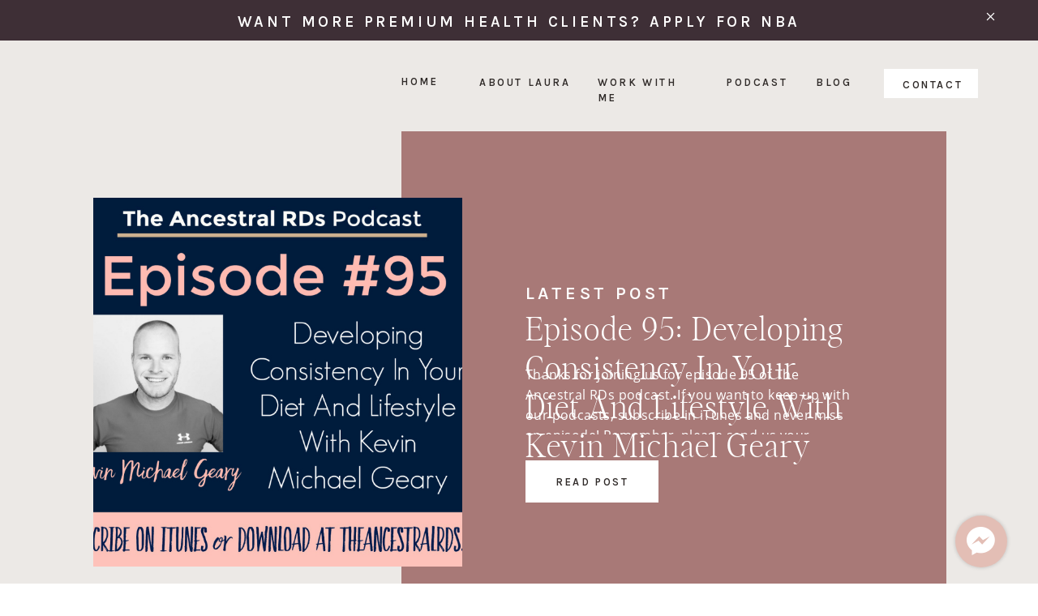

--- FILE ---
content_type: text/html; charset=UTF-8
request_url: https://lauraschoenfeldrd.com/tag/willpower/
body_size: 33558
content:
<!DOCTYPE html>
<html lang="en-US" id="html" class="d">
<head>
<link rel="stylesheet" type="text/css" href="//lib.showit.co/engine/2.6.4/showit.css" />
<meta name='robots' content='index, follow, max-image-preview:large, max-snippet:-1, max-video-preview:-1' />

	<!-- This site is optimized with the Yoast SEO Premium plugin v26.6 (Yoast SEO v26.8) - https://yoast.com/product/yoast-seo-premium-wordpress/ -->
	<title>willpower Archives &#8226; Laura Schoenfeld</title>
	<link rel="canonical" href="https://lauraschoenfeldrd.com/tag/willpower/" />
	<meta property="og:locale" content="en_US" />
	<meta property="og:type" content="article" />
	<meta property="og:title" content="willpower Archives" />
	<meta property="og:url" content="https://lauraschoenfeldrd.com/tag/willpower/" />
	<meta property="og:site_name" content="Laura Schoenfeld" />
	<meta name="twitter:card" content="summary_large_image" />
	<meta name="twitter:site" content="@lschoenfeldrd" />
	<script type="application/ld+json" class="yoast-schema-graph">{"@context":"https://schema.org","@graph":[{"@type":"CollectionPage","@id":"https://lauraschoenfeldrd.com/tag/willpower/","url":"https://lauraschoenfeldrd.com/tag/willpower/","name":"willpower Archives &#8226; Laura Schoenfeld","isPartOf":{"@id":"https://lauraschoenfeldrd.com/#website"},"primaryImageOfPage":{"@id":"https://lauraschoenfeldrd.com/tag/willpower/#primaryimage"},"image":{"@id":"https://lauraschoenfeldrd.com/tag/willpower/#primaryimage"},"thumbnailUrl":"https://lauraschoenfeldrd.com/wp-content/uploads/2017/03/95.jpg","breadcrumb":{"@id":"https://lauraschoenfeldrd.com/tag/willpower/#breadcrumb"},"inLanguage":"en-US"},{"@type":"ImageObject","inLanguage":"en-US","@id":"https://lauraschoenfeldrd.com/tag/willpower/#primaryimage","url":"https://lauraschoenfeldrd.com/wp-content/uploads/2017/03/95.jpg","contentUrl":"https://lauraschoenfeldrd.com/wp-content/uploads/2017/03/95.jpg","width":900,"height":675},{"@type":"BreadcrumbList","@id":"https://lauraschoenfeldrd.com/tag/willpower/#breadcrumb","itemListElement":[{"@type":"ListItem","position":1,"name":"Home","item":"https://lauraschoenfeldrd.com/"},{"@type":"ListItem","position":2,"name":"willpower"}]},{"@type":"WebSite","@id":"https://lauraschoenfeldrd.com/#website","url":"https://lauraschoenfeldrd.com/","name":"Laura Schoenfeld Coaching","description":"Build a Life and Business That Nourishes You","publisher":{"@id":"https://lauraschoenfeldrd.com/#/schema/person/2ae2f27705a4398bbc85b2519b882f70"},"potentialAction":[{"@type":"SearchAction","target":{"@type":"EntryPoint","urlTemplate":"https://lauraschoenfeldrd.com/?s={search_term_string}"},"query-input":{"@type":"PropertyValueSpecification","valueRequired":true,"valueName":"search_term_string"}}],"inLanguage":"en-US"},{"@type":["Person","Organization"],"@id":"https://lauraschoenfeldrd.com/#/schema/person/2ae2f27705a4398bbc85b2519b882f70","name":"Laura","image":{"@type":"ImageObject","inLanguage":"en-US","@id":"https://lauraschoenfeldrd.com/#/schema/person/image/","url":"https://lauraschoenfeldrd.com/wp-content/uploads/2021/04/DSC_6130-scaled.jpg","contentUrl":"https://lauraschoenfeldrd.com/wp-content/uploads/2021/04/DSC_6130-scaled.jpg","width":1920,"height":2560,"caption":"Laura"},"logo":{"@id":"https://lauraschoenfeldrd.com/#/schema/person/image/"},"description":"Laura Schoenfeld, a Registered Dietitian with a Master’s degree in Public Health, is an esteemed business coach who specializes in helping health and wellness entrepreneurs create scalable online businesses. Her passion for integrative nutrition and women’s health, combined with her entrepreneurial acumen, has enabled her to run her own multi-six-figure consulting business successfully for over a decade. Since 2019, she has been leveraging her extensive experience and knowledge to mentor other business owners. She takes great pride in her diverse client list of over 500 virtual entrepreneurs, whom she has supported in launching, growing, and scaling their own successful online businesses. Laura’s approach stands out due to her commitment to assisting entrepreneurs in creating and managing sustainable, scalable signature programs. Her methodology, especially for creating high-ticket group programs, promotes not only financial abundance and operational efficiency in her clients’ online businesses but also supports their personal well-being while amplifying the impact on their clients’ health. Laura advocates a balanced business strategy that encompasses the entrepreneur as a whole, not just their financial performance. Through her teaching, coaching, and mentoring, she empowers her clients to step into the CEO role and create an online business that nourishes their offline life.","sameAs":["https://www.facebook.com/lauraschoenfeldrd","https://www.instagram.com/lauraschoenfeldrd/","https://www.linkedin.com/in/lauraschoenfeld/","https://www.youtube.com/@lauraschoenfeld"]}]}</script>
	<!-- / Yoast SEO Premium plugin. -->


<link rel="alternate" type="application/rss+xml" title="Laura Schoenfeld &raquo; Feed" href="https://lauraschoenfeldrd.com/feed/" />
<link rel="alternate" type="application/rss+xml" title="Laura Schoenfeld &raquo; Comments Feed" href="https://lauraschoenfeldrd.com/comments/feed/" />
<link rel="alternate" type="application/rss+xml" title="Laura Schoenfeld &raquo; willpower Tag Feed" href="https://lauraschoenfeldrd.com/tag/willpower/feed/" />
<script data-cfasync="false" data-wpfc-render="false">
		(function () {
			window.dataLayer = window.dataLayer || [];function gtag(){dataLayer.push(arguments);}
			
			let preferences = {
				marketing: 0,
				statistics: 0,
			}
			
			// Get preferences directly from cookie
			const value = `; ` + document.cookie;
			const parts = value.split(`; wpconsent_preferences=`);
			if (parts.length === 2) {
				try {
					preferences = JSON.parse(parts.pop().split(';').shift());
				} catch (e) {
					console.error('Error parsing WPConsent preferences:', e);
				}
			}
			
			gtag('consent', 'default', {
				'ad_storage': preferences.marketing ? 'granted' : 'denied',
				'analytics_storage': preferences.statistics ? 'granted' : 'denied',
				'ad_user_data': preferences.marketing ? 'granted' : 'denied',
				'ad_personalization': preferences.marketing ? 'granted' : 'denied',
				'security_storage': 'granted',
				'functionality_storage': 'granted'
			});
		})();
	</script><script type="text/javascript">
/* <![CDATA[ */
window._wpemojiSettings = {"baseUrl":"https:\/\/s.w.org\/images\/core\/emoji\/16.0.1\/72x72\/","ext":".png","svgUrl":"https:\/\/s.w.org\/images\/core\/emoji\/16.0.1\/svg\/","svgExt":".svg","source":{"concatemoji":"https:\/\/lauraschoenfeldrd.com\/wp-includes\/js\/wp-emoji-release.min.js?ver=6.8.3"}};
/*! This file is auto-generated */
!function(s,n){var o,i,e;function c(e){try{var t={supportTests:e,timestamp:(new Date).valueOf()};sessionStorage.setItem(o,JSON.stringify(t))}catch(e){}}function p(e,t,n){e.clearRect(0,0,e.canvas.width,e.canvas.height),e.fillText(t,0,0);var t=new Uint32Array(e.getImageData(0,0,e.canvas.width,e.canvas.height).data),a=(e.clearRect(0,0,e.canvas.width,e.canvas.height),e.fillText(n,0,0),new Uint32Array(e.getImageData(0,0,e.canvas.width,e.canvas.height).data));return t.every(function(e,t){return e===a[t]})}function u(e,t){e.clearRect(0,0,e.canvas.width,e.canvas.height),e.fillText(t,0,0);for(var n=e.getImageData(16,16,1,1),a=0;a<n.data.length;a++)if(0!==n.data[a])return!1;return!0}function f(e,t,n,a){switch(t){case"flag":return n(e,"\ud83c\udff3\ufe0f\u200d\u26a7\ufe0f","\ud83c\udff3\ufe0f\u200b\u26a7\ufe0f")?!1:!n(e,"\ud83c\udde8\ud83c\uddf6","\ud83c\udde8\u200b\ud83c\uddf6")&&!n(e,"\ud83c\udff4\udb40\udc67\udb40\udc62\udb40\udc65\udb40\udc6e\udb40\udc67\udb40\udc7f","\ud83c\udff4\u200b\udb40\udc67\u200b\udb40\udc62\u200b\udb40\udc65\u200b\udb40\udc6e\u200b\udb40\udc67\u200b\udb40\udc7f");case"emoji":return!a(e,"\ud83e\udedf")}return!1}function g(e,t,n,a){var r="undefined"!=typeof WorkerGlobalScope&&self instanceof WorkerGlobalScope?new OffscreenCanvas(300,150):s.createElement("canvas"),o=r.getContext("2d",{willReadFrequently:!0}),i=(o.textBaseline="top",o.font="600 32px Arial",{});return e.forEach(function(e){i[e]=t(o,e,n,a)}),i}function t(e){var t=s.createElement("script");t.src=e,t.defer=!0,s.head.appendChild(t)}"undefined"!=typeof Promise&&(o="wpEmojiSettingsSupports",i=["flag","emoji"],n.supports={everything:!0,everythingExceptFlag:!0},e=new Promise(function(e){s.addEventListener("DOMContentLoaded",e,{once:!0})}),new Promise(function(t){var n=function(){try{var e=JSON.parse(sessionStorage.getItem(o));if("object"==typeof e&&"number"==typeof e.timestamp&&(new Date).valueOf()<e.timestamp+604800&&"object"==typeof e.supportTests)return e.supportTests}catch(e){}return null}();if(!n){if("undefined"!=typeof Worker&&"undefined"!=typeof OffscreenCanvas&&"undefined"!=typeof URL&&URL.createObjectURL&&"undefined"!=typeof Blob)try{var e="postMessage("+g.toString()+"("+[JSON.stringify(i),f.toString(),p.toString(),u.toString()].join(",")+"));",a=new Blob([e],{type:"text/javascript"}),r=new Worker(URL.createObjectURL(a),{name:"wpTestEmojiSupports"});return void(r.onmessage=function(e){c(n=e.data),r.terminate(),t(n)})}catch(e){}c(n=g(i,f,p,u))}t(n)}).then(function(e){for(var t in e)n.supports[t]=e[t],n.supports.everything=n.supports.everything&&n.supports[t],"flag"!==t&&(n.supports.everythingExceptFlag=n.supports.everythingExceptFlag&&n.supports[t]);n.supports.everythingExceptFlag=n.supports.everythingExceptFlag&&!n.supports.flag,n.DOMReady=!1,n.readyCallback=function(){n.DOMReady=!0}}).then(function(){return e}).then(function(){var e;n.supports.everything||(n.readyCallback(),(e=n.source||{}).concatemoji?t(e.concatemoji):e.wpemoji&&e.twemoji&&(t(e.twemoji),t(e.wpemoji)))}))}((window,document),window._wpemojiSettings);
/* ]]> */
</script>
<style id='wp-emoji-styles-inline-css' type='text/css'>

	img.wp-smiley, img.emoji {
		display: inline !important;
		border: none !important;
		box-shadow: none !important;
		height: 1em !important;
		width: 1em !important;
		margin: 0 0.07em !important;
		vertical-align: -0.1em !important;
		background: none !important;
		padding: 0 !important;
	}
</style>
<link rel='stylesheet' id='wp-block-library-css' href='https://lauraschoenfeldrd.com/wp-includes/css/dist/block-library/style.min.css?ver=6.8.3' type='text/css' media='all' />
<style id='classic-theme-styles-inline-css' type='text/css'>
/*! This file is auto-generated */
.wp-block-button__link{color:#fff;background-color:#32373c;border-radius:9999px;box-shadow:none;text-decoration:none;padding:calc(.667em + 2px) calc(1.333em + 2px);font-size:1.125em}.wp-block-file__button{background:#32373c;color:#fff;text-decoration:none}
</style>
<link rel='stylesheet' id='activecampaign-form-block-css' href='https://lauraschoenfeldrd.com/wp-content/plugins/activecampaign-subscription-forms/activecampaign-form-block/build/style-index.css?ver=1763138798' type='text/css' media='all' />
<style id='global-styles-inline-css' type='text/css'>
:root{--wp--preset--aspect-ratio--square: 1;--wp--preset--aspect-ratio--4-3: 4/3;--wp--preset--aspect-ratio--3-4: 3/4;--wp--preset--aspect-ratio--3-2: 3/2;--wp--preset--aspect-ratio--2-3: 2/3;--wp--preset--aspect-ratio--16-9: 16/9;--wp--preset--aspect-ratio--9-16: 9/16;--wp--preset--color--black: #000000;--wp--preset--color--cyan-bluish-gray: #abb8c3;--wp--preset--color--white: #ffffff;--wp--preset--color--pale-pink: #f78da7;--wp--preset--color--vivid-red: #cf2e2e;--wp--preset--color--luminous-vivid-orange: #ff6900;--wp--preset--color--luminous-vivid-amber: #fcb900;--wp--preset--color--light-green-cyan: #7bdcb5;--wp--preset--color--vivid-green-cyan: #00d084;--wp--preset--color--pale-cyan-blue: #8ed1fc;--wp--preset--color--vivid-cyan-blue: #0693e3;--wp--preset--color--vivid-purple: #9b51e0;--wp--preset--gradient--vivid-cyan-blue-to-vivid-purple: linear-gradient(135deg,rgba(6,147,227,1) 0%,rgb(155,81,224) 100%);--wp--preset--gradient--light-green-cyan-to-vivid-green-cyan: linear-gradient(135deg,rgb(122,220,180) 0%,rgb(0,208,130) 100%);--wp--preset--gradient--luminous-vivid-amber-to-luminous-vivid-orange: linear-gradient(135deg,rgba(252,185,0,1) 0%,rgba(255,105,0,1) 100%);--wp--preset--gradient--luminous-vivid-orange-to-vivid-red: linear-gradient(135deg,rgba(255,105,0,1) 0%,rgb(207,46,46) 100%);--wp--preset--gradient--very-light-gray-to-cyan-bluish-gray: linear-gradient(135deg,rgb(238,238,238) 0%,rgb(169,184,195) 100%);--wp--preset--gradient--cool-to-warm-spectrum: linear-gradient(135deg,rgb(74,234,220) 0%,rgb(151,120,209) 20%,rgb(207,42,186) 40%,rgb(238,44,130) 60%,rgb(251,105,98) 80%,rgb(254,248,76) 100%);--wp--preset--gradient--blush-light-purple: linear-gradient(135deg,rgb(255,206,236) 0%,rgb(152,150,240) 100%);--wp--preset--gradient--blush-bordeaux: linear-gradient(135deg,rgb(254,205,165) 0%,rgb(254,45,45) 50%,rgb(107,0,62) 100%);--wp--preset--gradient--luminous-dusk: linear-gradient(135deg,rgb(255,203,112) 0%,rgb(199,81,192) 50%,rgb(65,88,208) 100%);--wp--preset--gradient--pale-ocean: linear-gradient(135deg,rgb(255,245,203) 0%,rgb(182,227,212) 50%,rgb(51,167,181) 100%);--wp--preset--gradient--electric-grass: linear-gradient(135deg,rgb(202,248,128) 0%,rgb(113,206,126) 100%);--wp--preset--gradient--midnight: linear-gradient(135deg,rgb(2,3,129) 0%,rgb(40,116,252) 100%);--wp--preset--font-size--small: 13px;--wp--preset--font-size--medium: 20px;--wp--preset--font-size--large: 36px;--wp--preset--font-size--x-large: 42px;--wp--preset--spacing--20: 0.44rem;--wp--preset--spacing--30: 0.67rem;--wp--preset--spacing--40: 1rem;--wp--preset--spacing--50: 1.5rem;--wp--preset--spacing--60: 2.25rem;--wp--preset--spacing--70: 3.38rem;--wp--preset--spacing--80: 5.06rem;--wp--preset--shadow--natural: 6px 6px 9px rgba(0, 0, 0, 0.2);--wp--preset--shadow--deep: 12px 12px 50px rgba(0, 0, 0, 0.4);--wp--preset--shadow--sharp: 6px 6px 0px rgba(0, 0, 0, 0.2);--wp--preset--shadow--outlined: 6px 6px 0px -3px rgba(255, 255, 255, 1), 6px 6px rgba(0, 0, 0, 1);--wp--preset--shadow--crisp: 6px 6px 0px rgba(0, 0, 0, 1);}:where(.is-layout-flex){gap: 0.5em;}:where(.is-layout-grid){gap: 0.5em;}body .is-layout-flex{display: flex;}.is-layout-flex{flex-wrap: wrap;align-items: center;}.is-layout-flex > :is(*, div){margin: 0;}body .is-layout-grid{display: grid;}.is-layout-grid > :is(*, div){margin: 0;}:where(.wp-block-columns.is-layout-flex){gap: 2em;}:where(.wp-block-columns.is-layout-grid){gap: 2em;}:where(.wp-block-post-template.is-layout-flex){gap: 1.25em;}:where(.wp-block-post-template.is-layout-grid){gap: 1.25em;}.has-black-color{color: var(--wp--preset--color--black) !important;}.has-cyan-bluish-gray-color{color: var(--wp--preset--color--cyan-bluish-gray) !important;}.has-white-color{color: var(--wp--preset--color--white) !important;}.has-pale-pink-color{color: var(--wp--preset--color--pale-pink) !important;}.has-vivid-red-color{color: var(--wp--preset--color--vivid-red) !important;}.has-luminous-vivid-orange-color{color: var(--wp--preset--color--luminous-vivid-orange) !important;}.has-luminous-vivid-amber-color{color: var(--wp--preset--color--luminous-vivid-amber) !important;}.has-light-green-cyan-color{color: var(--wp--preset--color--light-green-cyan) !important;}.has-vivid-green-cyan-color{color: var(--wp--preset--color--vivid-green-cyan) !important;}.has-pale-cyan-blue-color{color: var(--wp--preset--color--pale-cyan-blue) !important;}.has-vivid-cyan-blue-color{color: var(--wp--preset--color--vivid-cyan-blue) !important;}.has-vivid-purple-color{color: var(--wp--preset--color--vivid-purple) !important;}.has-black-background-color{background-color: var(--wp--preset--color--black) !important;}.has-cyan-bluish-gray-background-color{background-color: var(--wp--preset--color--cyan-bluish-gray) !important;}.has-white-background-color{background-color: var(--wp--preset--color--white) !important;}.has-pale-pink-background-color{background-color: var(--wp--preset--color--pale-pink) !important;}.has-vivid-red-background-color{background-color: var(--wp--preset--color--vivid-red) !important;}.has-luminous-vivid-orange-background-color{background-color: var(--wp--preset--color--luminous-vivid-orange) !important;}.has-luminous-vivid-amber-background-color{background-color: var(--wp--preset--color--luminous-vivid-amber) !important;}.has-light-green-cyan-background-color{background-color: var(--wp--preset--color--light-green-cyan) !important;}.has-vivid-green-cyan-background-color{background-color: var(--wp--preset--color--vivid-green-cyan) !important;}.has-pale-cyan-blue-background-color{background-color: var(--wp--preset--color--pale-cyan-blue) !important;}.has-vivid-cyan-blue-background-color{background-color: var(--wp--preset--color--vivid-cyan-blue) !important;}.has-vivid-purple-background-color{background-color: var(--wp--preset--color--vivid-purple) !important;}.has-black-border-color{border-color: var(--wp--preset--color--black) !important;}.has-cyan-bluish-gray-border-color{border-color: var(--wp--preset--color--cyan-bluish-gray) !important;}.has-white-border-color{border-color: var(--wp--preset--color--white) !important;}.has-pale-pink-border-color{border-color: var(--wp--preset--color--pale-pink) !important;}.has-vivid-red-border-color{border-color: var(--wp--preset--color--vivid-red) !important;}.has-luminous-vivid-orange-border-color{border-color: var(--wp--preset--color--luminous-vivid-orange) !important;}.has-luminous-vivid-amber-border-color{border-color: var(--wp--preset--color--luminous-vivid-amber) !important;}.has-light-green-cyan-border-color{border-color: var(--wp--preset--color--light-green-cyan) !important;}.has-vivid-green-cyan-border-color{border-color: var(--wp--preset--color--vivid-green-cyan) !important;}.has-pale-cyan-blue-border-color{border-color: var(--wp--preset--color--pale-cyan-blue) !important;}.has-vivid-cyan-blue-border-color{border-color: var(--wp--preset--color--vivid-cyan-blue) !important;}.has-vivid-purple-border-color{border-color: var(--wp--preset--color--vivid-purple) !important;}.has-vivid-cyan-blue-to-vivid-purple-gradient-background{background: var(--wp--preset--gradient--vivid-cyan-blue-to-vivid-purple) !important;}.has-light-green-cyan-to-vivid-green-cyan-gradient-background{background: var(--wp--preset--gradient--light-green-cyan-to-vivid-green-cyan) !important;}.has-luminous-vivid-amber-to-luminous-vivid-orange-gradient-background{background: var(--wp--preset--gradient--luminous-vivid-amber-to-luminous-vivid-orange) !important;}.has-luminous-vivid-orange-to-vivid-red-gradient-background{background: var(--wp--preset--gradient--luminous-vivid-orange-to-vivid-red) !important;}.has-very-light-gray-to-cyan-bluish-gray-gradient-background{background: var(--wp--preset--gradient--very-light-gray-to-cyan-bluish-gray) !important;}.has-cool-to-warm-spectrum-gradient-background{background: var(--wp--preset--gradient--cool-to-warm-spectrum) !important;}.has-blush-light-purple-gradient-background{background: var(--wp--preset--gradient--blush-light-purple) !important;}.has-blush-bordeaux-gradient-background{background: var(--wp--preset--gradient--blush-bordeaux) !important;}.has-luminous-dusk-gradient-background{background: var(--wp--preset--gradient--luminous-dusk) !important;}.has-pale-ocean-gradient-background{background: var(--wp--preset--gradient--pale-ocean) !important;}.has-electric-grass-gradient-background{background: var(--wp--preset--gradient--electric-grass) !important;}.has-midnight-gradient-background{background: var(--wp--preset--gradient--midnight) !important;}.has-small-font-size{font-size: var(--wp--preset--font-size--small) !important;}.has-medium-font-size{font-size: var(--wp--preset--font-size--medium) !important;}.has-large-font-size{font-size: var(--wp--preset--font-size--large) !important;}.has-x-large-font-size{font-size: var(--wp--preset--font-size--x-large) !important;}
:where(.wp-block-post-template.is-layout-flex){gap: 1.25em;}:where(.wp-block-post-template.is-layout-grid){gap: 1.25em;}
:where(.wp-block-columns.is-layout-flex){gap: 2em;}:where(.wp-block-columns.is-layout-grid){gap: 2em;}
:root :where(.wp-block-pullquote){font-size: 1.5em;line-height: 1.6;}
</style>
<link rel='stylesheet' id='social-styles-css' href='https://lauraschoenfeldrd.com/wp-content/plugins/ansleyssharebuttons/social-styles.css?ver=2' type='text/css' media='all' />
<link rel='stylesheet' id='wpsm_test_b_bootstrap-front-css' href='https://lauraschoenfeldrd.com/wp-content/plugins/testimonial-builder/assets/css/bootstrap-front.css?ver=6.8.3' type='text/css' media='all' />
<link rel='stylesheet' id='wpsm_test_b_style-1-css' href='https://lauraschoenfeldrd.com/wp-content/plugins/testimonial-builder/assets/css/style-1.css?ver=6.8.3' type='text/css' media='all' />
<link rel='stylesheet' id='wpsm_test_b_style-2-css' href='https://lauraschoenfeldrd.com/wp-content/plugins/testimonial-builder/assets/css/style-2.css?ver=6.8.3' type='text/css' media='all' />
<link rel='stylesheet' id='wpsm_test_b_owl_carousel_min_css-css' href='https://lauraschoenfeldrd.com/wp-content/plugins/testimonial-builder/assets/css/owl.carousel.min.css?ver=6.8.3' type='text/css' media='all' />
<link rel='stylesheet' id='spam-master-css' href='https://lauraschoenfeldrd.com/wp-content/plugins/spam-master/css/spam-master.css?ver=7.7.1' type='text/css' media='all' />
<link rel="preload" class="mv-grow-style" href="https://lauraschoenfeldrd.com/wp-content/plugins/social-pug/assets/dist/style-frontend-pro.css?ver=2.26.2" as="style"><noscript><link rel='stylesheet' id='dpsp-frontend-style-pro-css' href='https://lauraschoenfeldrd.com/wp-content/plugins/social-pug/assets/dist/style-frontend-pro.css?ver=2.26.2' type='text/css' media='all' />
</noscript><style id='dpsp-frontend-style-pro-inline-css' type='text/css'>

				@media screen and ( max-width : 720px ) {
					.dpsp-content-wrapper.dpsp-hide-on-mobile,
					.dpsp-share-text.dpsp-hide-on-mobile {
						display: none;
					}
					.dpsp-has-spacing .dpsp-networks-btns-wrapper li {
						margin:0 2% 10px 0;
					}
					.dpsp-network-btn.dpsp-has-label:not(.dpsp-has-count) {
						max-height: 40px;
						padding: 0;
						justify-content: center;
					}
					.dpsp-content-wrapper.dpsp-size-small .dpsp-network-btn.dpsp-has-label:not(.dpsp-has-count){
						max-height: 32px;
					}
					.dpsp-content-wrapper.dpsp-size-large .dpsp-network-btn.dpsp-has-label:not(.dpsp-has-count){
						max-height: 46px;
					}
				}
			
			@media screen and ( max-width : 720px ) {
				aside#dpsp-floating-sidebar.dpsp-hide-on-mobile.opened {
					display: none;
				}
			}
			
							.dpsp-button-style-5 .dpsp-networks-btns-sidebar.dpsp-networks-btns-wrapper .dpsp-network-btn .dpsp-network-icon,
							.dpsp-button-style-5 .dpsp-networks-btns-sidebar.dpsp-networks-btns-wrapper .dpsp-network-btn:not(:hover):not(:active) {
								--customNetworkColor: #000000;
								--customNetworkHoverColor: #d2745a;
								border-color: #000000;
								color: #000000;
							}
							.dpsp-button-style-5 .dpsp-networks-btns-sidebar.dpsp-networks-btns-wrapper .dpsp-network-btn  .dpsp-network-icon  .dpsp-network-icon-inner > svg {
								fill: #000000;
							}
						
							.dpsp-button-style-5 .dpsp-networks-btns-sidebar.dpsp-networks-btns-wrapper .dpsp-network-btn:hover,
							.dpsp-button-style-5 .dpsp-networks-btns-sidebar.dpsp-networks-btns-wrapper .dpsp-network-btn:focus {
								border-color: #d2745a;
								background: #d2745a;
							}
						.dpsp-networks-btns-wrapper.dpsp-networks-btns-sidebar .dpsp-network-btn {--networkHover: rgba(210, 116, 90, 0.4); --networkAccent: rgba(210, 116, 90, 1);}
			@media screen and ( max-width : 720px ) {
				aside#dpsp-floating-sidebar.dpsp-hide-on-mobile.opened {
					display: none;
				}
			}
			
							.dpsp-button-style-5 .dpsp-networks-btns-sidebar.dpsp-networks-btns-wrapper .dpsp-network-btn .dpsp-network-icon,
							.dpsp-button-style-5 .dpsp-networks-btns-sidebar.dpsp-networks-btns-wrapper .dpsp-network-btn:not(:hover):not(:active) {
								--customNetworkColor: #000000;
								--customNetworkHoverColor: #d2745a;
								border-color: #000000;
								color: #000000;
							}
							.dpsp-button-style-5 .dpsp-networks-btns-sidebar.dpsp-networks-btns-wrapper .dpsp-network-btn  .dpsp-network-icon  .dpsp-network-icon-inner > svg {
								fill: #000000;
							}
						
							.dpsp-button-style-5 .dpsp-networks-btns-sidebar.dpsp-networks-btns-wrapper .dpsp-network-btn:hover,
							.dpsp-button-style-5 .dpsp-networks-btns-sidebar.dpsp-networks-btns-wrapper .dpsp-network-btn:focus {
								border-color: #d2745a;
								background: #d2745a;
							}
						.dpsp-networks-btns-wrapper.dpsp-networks-btns-sidebar .dpsp-network-btn {--networkHover: rgba(210, 116, 90, 0.4); --networkAccent: rgba(210, 116, 90, 1);}
</style>
<link rel='stylesheet' id='arve-css' href='https://lauraschoenfeldrd.com/wp-content/plugins/advanced-responsive-video-embedder/build/main.css?ver=10.8.2' type='text/css' media='all' />
<link rel='stylesheet' id='pub-style-css' href='https://lauraschoenfeldrd.com/wp-content/themes/showit/pubs/ft2gvlwur0osrqv6igafdw/20260104193441S4qn4mb/assets/pub.css?ver=1767555335' type='text/css' media='all' />
<link rel='stylesheet' id='font-awesome-css' href='https://lauraschoenfeldrd.com/wp-content/plugins/wp-affiliate-disclosure/assets/css/font-awesome.min.css?ver=4.7.0' type='text/css' media='all' />
<link rel='stylesheet' id='wp-affiliate-disclosure-css' href='https://lauraschoenfeldrd.com/wp-content/plugins/wp-affiliate-disclosure/assets/css/core.css?ver=1.2.10' type='text/css' media='all' />
<script type="text/javascript" src="https://lauraschoenfeldrd.com/wp-content/plugins/ansleyssharebuttons/social-share.js?ver=6.8.3" id="social-js-js"></script>
<script type="text/javascript" src="https://lauraschoenfeldrd.com/wp-content/plugins/related-posts-thumbnails/assets/js/front.min.js?ver=4.3.1" id="rpt_front_style-js"></script>
<script type="text/javascript" src="https://lauraschoenfeldrd.com/wp-includes/js/jquery/jquery.min.js?ver=3.7.1" id="jquery-core-js"></script>
<script type="text/javascript" id="jquery-core-js-after">
/* <![CDATA[ */
$ = jQuery;
/* ]]> */
</script>
<script type="text/javascript" src="https://lauraschoenfeldrd.com/wp-includes/js/jquery/jquery-migrate.min.js?ver=3.4.1" id="jquery-migrate-js"></script>
<script type="text/javascript" src="https://lauraschoenfeldrd.com/wp-content/plugins/related-posts-thumbnails/assets/js/lazy-load.js?ver=4.3.1" id="rpt-lazy-load-js"></script>
<script type="text/javascript" src="https://lauraschoenfeldrd.com/wp-content/plugins/testimonial-builder/assets/js/owl.carousel.min.js?ver=1" id="wpsm_test_b_owl.carousel.min.js-js"></script>
<script type="text/javascript" src="https://lauraschoenfeldrd.com/wp-content/themes/showit/pubs/ft2gvlwur0osrqv6igafdw/20260104193441S4qn4mb/assets/pub.js?ver=1767555335" id="pub-script-js"></script>
<link rel="https://api.w.org/" href="https://lauraschoenfeldrd.com/wp-json/" /><link rel="alternate" title="JSON" type="application/json" href="https://lauraschoenfeldrd.com/wp-json/wp/v2/tags/1275" /><link rel="EditURI" type="application/rsd+xml" title="RSD" href="https://lauraschoenfeldrd.com/xmlrpc.php?rsd" />
<script async src="//static.zotabox.com/c/1/c1e153e91a771b6c651351e46e2fe58a/widgets.js"></script><!-- Facebook Pixel Code -->
<script type="text/plain" data-wpconsent-name="facebook-pixel" data-wpconsent-category="marketing">
  !function(f,b,e,v,n,t,s)
  {if(f.fbq)return;n=f.fbq=function(){n.callMethod?
  n.callMethod.apply(n,arguments):n.queue.push(arguments)};
  if(!f._fbq)f._fbq=n;n.push=n;n.loaded=!0;n.version='2.0';
  n.queue=[];t=b.createElement(e);t.async=!0;
  t.src=v;s=b.getElementsByTagName(e)[0];
  s.parentNode.insertBefore(t,s)}(window, document,'script',
  'https://connect.facebook.net/en_US/fbevents.js');
  fbq('init', '605274463195627');
  fbq('track', 'PageView');
</script>
<noscript><img height="1" width="1" style="display:none"
  src="https://www.facebook.com/tr?id=605274463195627&ev=PageView&noscript=1"
/></noscript>
<!-- End Facebook Pixel Code -->
<meta name="p:domain_verify" content="fbb347e631adc75d45d56b665143f448"/>
<meta name="google-site-verification" content="Ro1O1T7ZdFdPJiSElIG0EYUGTMT5RRsc2UWYM4b1YiQ" />

<script>
  (function () {
    var s = document.createElement('script');
    s.type = 'text/javascript';
    s.async = true;
    s.src = 'https://app.termly.io/embed.min.js';
    s.id = '6f9a9ebf-69c7-4df9-94cd-e1ddc9df11e6';
    s.setAttribute("data-name", "termly-embed-banner");
    var x = document.getElementsByTagName('script')[0];
    x.parentNode.insertBefore(s, x);
  })();
</script>
<meta name="facebook-domain-verification" content="7grky17kkyfcld5tt056m5gyc8gmp2" />        <style>
            #related_posts_thumbnails li {
                border-right: 1px solid #DDDDDD;
                background-color: #FFFFFF            }

            #related_posts_thumbnails li:hover {
                background-color: #EEEEEF;
            }

            .relpost_content {
                font-size: 14px;
                color: #333333;
            }

            .relpost-block-single {
                background-color: #FFFFFF;
                border-right: 1px solid #DDDDDD;
                border-left: 1px solid #DDDDDD;
                margin-right: -1px;
            }

            .relpost-block-single:hover {
                background-color: #EEEEEF;
            }
        </style>

        <meta name="generator" content="Spam Master 7.7.1 - Real-time Protection With Firewall Security at spammaster.org." /><meta name="hubbub-info" description="Hubbub Pro 2.26.2"><link rel="icon" href="https://lauraschoenfeldrd.com/wp-content/uploads/2025/05/cropped-L-1-32x32.png" sizes="32x32" />
<link rel="icon" href="https://lauraschoenfeldrd.com/wp-content/uploads/2025/05/cropped-L-1-192x192.png" sizes="192x192" />
<link rel="apple-touch-icon" href="https://lauraschoenfeldrd.com/wp-content/uploads/2025/05/cropped-L-1-180x180.png" />
<meta name="msapplication-TileImage" content="https://lauraschoenfeldrd.com/wp-content/uploads/2025/05/cropped-L-1-270x270.png" />

<meta charset="UTF-8" />
<meta name="viewport" content="width=device-width, initial-scale=1" />
<link rel="icon" type="image/png" href="//static.showit.co/200/hZjb-1c17Lc7rilsQkkSbw/123753/l_1.png" />
<link rel="preconnect" href="https://static.showit.co" />

<link rel="preconnect" href="https://fonts.googleapis.com">
<link rel="preconnect" href="https://fonts.gstatic.com" crossorigin>
<link href="https://fonts.googleapis.com/css?family=Karla:600|Open+Sans:regular|Lato:regular|Karla:300|Karla:regular" rel="stylesheet" type="text/css"/>
<style>
@font-face{font-family:Editors Note Extra Light;src:url('//static.showit.co/file/Y-weyh35uO_dkRTwP8-CgQ/123753/editorsnote-extralight-webfont.woff');}
@font-face{font-family:The Impressionist;src:url('//static.showit.co/file/vjX6gabQTQ6R1Bqex1xLBw/shared/theimpressionist.woff');}
@font-face{font-family:Columbia Light;src:url('//static.showit.co/file/EZaRcjmrS7-Lsfv51VKkIw/123753/softmaker_-_columbiaserial-light-webfont.woff');}
@font-face{font-family:TT Norms Reg;src:url('//static.showit.co/file/MWeayb-hTEqqp01rkhSLPg/123753/tt_norms_regular-webfont.woff');}
</style>
<script id="init_data" type="application/json">
{"mobile":{"w":320},"desktop":{"w":1200,"defaultTrIn":{"type":"fade"},"defaultTrOut":{"type":"fade"},"bgFillType":"color","bgColor":"#ffffff"},"sid":"ft2gvlwur0osrqv6igafdw","break":768,"assetURL":"//static.showit.co","contactFormId":"123753/246714","cfAction":"aHR0cHM6Ly9jbGllbnRzZXJ2aWNlLnNob3dpdC5jby9jb250YWN0Zm9ybQ==","sgAction":"aHR0cHM6Ly9jbGllbnRzZXJ2aWNlLnNob3dpdC5jby9zb2NpYWxncmlk","blockData":[{"slug":"mobile-menu","visible":"m","states":[],"d":{"h":85,"w":1200,"locking":{"offset":0},"bgFillType":"color","bgColor":"colors-7","bgMediaType":"none"},"m":{"h":320,"w":320,"locking":{"side":"t","offset":0},"stateTrIn":{"type":"fade","duration":0.2},"stateTrOut":{"type":"fade","duration":0.2},"bgFillType":"color","bgColor":"colors-7","bgMediaType":"none"}},{"slug":"screamer-banner","visible":"a","states":[],"d":{"h":50,"w":1200,"bgFillType":"color","bgColor":"#3e2f36:100","bgMediaType":"none"},"m":{"h":45,"w":320,"bgFillType":"color","bgColor":"#3e2f36:100","bgMediaType":"none"}},{"slug":"main-menu","visible":"d","states":[],"d":{"h":106,"w":1200,"locking":{"side":"sb"},"bgFillType":"color","bgColor":"colors-5","bgMediaType":"none"},"m":{"h":40,"w":320,"bgFillType":"color","bgColor":"colors-7","bgMediaType":"none"}},{"slug":"mobile-menu-closed","visible":"m","states":[],"d":{"h":222,"w":1200,"locking":{},"bgFillType":"color","bgColor":"colors-7","bgMediaType":"none"},"m":{"h":50,"w":320,"locking":{"side":"st"},"bgFillType":"color","bgColor":"colors-5","bgMediaType":"none"}},{"slug":"latest-posts","visible":"a","states":[],"d":{"h":638,"w":1200,"nature":"dH","stateTrIn":{"type":"fade","duration":1,"direction":"none"},"stateTrOut":{"type":"fade","direction":"none"},"bgFillType":"color","bgColor":"colors-5","bgMediaType":"none"},"m":{"h":717,"w":320,"nature":"dH","stateTrIn":{"type":"fade","duration":1,"direction":"none"},"stateTrOut":{"type":"fade","direction":"none"},"bgFillType":"color","bgColor":"colors-5","bgMediaType":"none"},"wpPostLookup":true},{"slug":"must-reads","visible":"a","states":[{"d":{"bgFillType":"color","bgColor":"#000000:0","bgMediaType":"none"},"m":{"bgFillType":"color","bgColor":"#000000:0","bgMediaType":"none"},"slug":"view-1"},{"d":{"bgFillType":"color","bgColor":"#000000:0","bgMediaType":"none"},"m":{"bgFillType":"color","bgColor":"#000000:0","bgMediaType":"none"},"slug":"view-2"},{"d":{"bgFillType":"color","bgColor":"#000000:0","bgMediaType":"none"},"m":{"bgFillType":"color","bgColor":"#000000:0","bgMediaType":"none"},"slug":"view-3"},{"d":{"bgFillType":"color","bgColor":"#000000:0","bgMediaType":"none"},"m":{"bgFillType":"color","bgColor":"#000000:0","bgMediaType":"none"},"slug":"view-4"}],"d":{"h":700,"w":1200,"stateTrIn":{"type":"fade","duration":1,"direction":"none"},"stateTrOut":{"type":"fade","direction":"none"},"bgFillType":"color","bgColor":"colors-6","bgMediaType":"none"},"m":{"h":2302,"w":320,"nature":"dH","stateTrIn":{"type":"fade","duration":1,"direction":"none"},"stateTrOut":{"type":"fade","direction":"none"},"bgFillType":"color","bgColor":"colors-5","bgMediaType":"none"},"wpPostLookup":true,"stateTrans":[{"d":{"in":{"cl":"fadeIn","d":1,"dl":"0","od":"fadeIn"},"out":{"cl":"fadeOut","d":"0.5","dl":"0","od":"fadeOut"}},"m":{"in":{"cl":"fadeIn","d":"0.5","dl":"0","od":"fadeIn"},"out":{"cl":"fadeOut","d":"0.5","dl":"0","od":"fadeOut"}}},{"d":{"in":{"cl":"fadeIn","d":1,"dl":"0","od":"fadeIn"},"out":{"cl":"fadeOut","d":"0.5","dl":"0","od":"fadeOut"}},"m":{"in":{"cl":"fadeIn","d":"0.5","dl":"0","od":"fadeIn"},"out":{"cl":"fadeOut","d":"0.5","dl":"0","od":"fadeOut"}}},{"d":{"in":{"cl":"fadeIn","d":1,"dl":"0","od":"fadeIn"},"out":{"cl":"fadeOut","d":"0.5","dl":"0","od":"fadeOut"}},"m":{"in":{"cl":"fadeIn","d":"0.5","dl":"0","od":"fadeIn"},"out":{"cl":"fadeOut","d":"0.5","dl":"0","od":"fadeOut"}}},{"d":{"in":{"cl":"fadeIn","d":1,"dl":"0","od":"fadeIn"},"out":{"cl":"fadeOut","d":"0.5","dl":"0","od":"fadeOut"}},"m":{"in":{"cl":"fadeIn","d":"0.5","dl":"0","od":"fadeIn"},"out":{"cl":"fadeOut","d":"0.5","dl":"0","od":"fadeOut"}}}]},{"slug":"welcome","visible":"a","states":[],"d":{"h":411,"w":1200,"stateTrIn":{"type":"fade","duration":1,"direction":"none"},"stateTrOut":{"type":"fade","direction":"none"},"bgFillType":"color","bgColor":"colors-5","bgMediaType":"none"},"m":{"h":425,"w":320,"stateTrIn":{"type":"fade","duration":1,"direction":"none"},"stateTrOut":{"type":"fade","direction":"none"},"bgFillType":"color","bgColor":"colors-5","bgMediaType":"none"}},{"slug":"post-1-invisible-placeholder","visible":"a","states":[],"d":{"h":1,"w":1200,"bgFillType":"color","bgColor":"colors-5","bgMediaType":"none"},"m":{"h":1,"w":320,"bgFillType":"color","bgColor":"colors-5","bgMediaType":"none"}},{"slug":"blog-3-up-post-grid","visible":"a","states":[{"d":{"bgFillType":"color","bgColor":"#000000:0","bgMediaType":"none"},"m":{"bgFillType":"color","bgColor":"#000000:0","bgMediaType":"none"},"slug":"view-1"},{"d":{"bgFillType":"color","bgColor":"#000000:0","bgMediaType":"none"},"m":{"bgFillType":"color","bgColor":"#000000:0","bgMediaType":"none"},"slug":"view-2"},{"d":{"bgFillType":"color","bgColor":"#000000:0","bgMediaType":"none"},"m":{"bgFillType":"color","bgColor":"#000000:0","bgMediaType":"none"},"slug":"view-3"}],"d":{"h":545,"w":1200,"nature":"dH","bgFillType":"color","bgColor":"colors-5","bgMediaType":"none"},"m":{"h":1361,"w":320,"nature":"dH","bgFillType":"color","bgColor":"colors-5","bgMediaType":"none"},"stateTrans":[{},{},{}]},{"slug":"pagination","visible":"a","states":[],"d":{"h":91,"w":1200,"nature":"dH","bgFillType":"color","bgColor":"colors-5","bgMediaType":"none"},"m":{"h":71,"w":320,"nature":"dH","bgFillType":"color","bgColor":"colors-5","bgMediaType":"none"}},{"slug":"featured-posts","visible":"a","states":[{"d":{"bgFillType":"color","bgColor":"#000000:0","bgMediaType":"none"},"m":{"bgFillType":"color","bgColor":"#000000:0","bgMediaType":"none"},"slug":"view-1"}],"d":{"h":894,"w":1200,"nature":"dH","bgFillType":"color","bgColor":"colors-4:50","bgMediaType":"none"},"m":{"h":660,"w":320,"bgFillType":"color","bgColor":"colors-4:50","bgMediaType":"none"},"wpPostLookup":true,"stateTrans":[{}]},{"slug":"top-categories","visible":"a","states":[],"d":{"h":471,"w":1200,"bgFillType":"color","bgColor":"colors-5","bgMediaType":"none"},"m":{"h":1324,"w":320,"bgFillType":"color","bgColor":"colors-5","bgMediaType":"none"}},{"slug":"blog-about","visible":"a","states":[],"d":{"h":971,"w":1200,"bgFillType":"color","bgColor":"colors-5","bgMediaType":"none"},"m":{"h":1300,"w":320,"bgFillType":"color","bgColor":"colors-5","bgMediaType":"none"}},{"slug":"photo-divider","visible":"a","states":[],"d":{"h":559,"w":1200,"bgFillType":"color","bgColor":"#3b3b3b","bgMediaType":"image","bgImage":{"key":"2jqMrU0_T7KToXPLP6zpNQ/123753/laura-schoenfeld-rd-10.jpg","aspect_ratio":1.5,"title":"Laura-Schoenfeld-rd-10","type":"asset"},"bgOpacity":80,"bgPos":"cm","bgScale":"cover","bgScroll":"x"},"m":{"h":397,"w":320,"bgFillType":"color","bgColor":"#3b3b3b","bgMediaType":"image","bgImage":{"key":"ahUm2ifQQHWfcAQ3mIIl3A/shared/screen_shot_2018-10-08_at_6_08_38_am.png","aspect_ratio":1.00267,"title":"Screen Shot 2018-10-08 at 6.08.38 AM","type":"asset"},"bgOpacity":88,"bgPos":"cm","bgScale":"cover","bgScroll":"p"}},{"slug":"blog-freebie","visible":"a","states":[],"d":{"h":590,"w":1200,"bgFillType":"color","bgColor":"colors-4","bgMediaType":"none"},"m":{"h":1000,"w":320,"bgFillType":"color","bgColor":"colors-4","bgMediaType":"none"}},{"slug":"footer","visible":"a","states":[],"d":{"h":820,"w":1200,"bgFillType":"color","bgColor":"colors-7","bgMediaType":"none"},"m":{"h":1050,"w":320,"bgFillType":"color","bgColor":"colors-7","bgMediaType":"none"}}],"elementData":[{"type":"icon","visible":"m","id":"mobile-menu_0","blockId":"mobile-menu","m":{"x":19,"y":248,"w":30,"h":31,"a":0,"lockV":"b"},"d":{"x":151.755,"y":273.459,"w":25.756,"h":26.48,"a":0}},{"type":"icon","visible":"m","id":"mobile-menu_1","blockId":"mobile-menu","m":{"x":74,"y":248,"w":30,"h":31,"a":0,"lockV":"b"},"d":{"x":185.005,"y":271.191,"w":30.006,"h":31.015,"a":0}},{"type":"icon","visible":"m","id":"mobile-menu_2","blockId":"mobile-menu","m":{"x":123,"y":248,"w":31,"h":31,"a":0,"lockV":"b"},"d":{"x":266.648,"y":276.887,"w":23.006,"h":22.007,"a":0}},{"type":"icon","visible":"m","id":"mobile-menu_3","blockId":"mobile-menu","m":{"x":285,"y":18,"w":27,"h":24,"a":0,"lockV":"t"},"d":{"x":550,"y":-28,"w":100,"h":100,"a":0},"pc":[{"type":"hide","block":"mobile-menu"}]},{"type":"simple","visible":"m","id":"mobile-menu_4","blockId":"mobile-menu","m":{"x":0,"y":-2,"w":320,"h":5,"a":0,"lockV":"t"},"d":{"x":360,"y":67,"w":480,"h":88.80000000000001,"a":0}},{"type":"text","visible":"a","id":"mobile-menu_5","blockId":"mobile-menu","m":{"x":16,"y":29,"w":181,"h":29,"a":0},"d":{"x":121,"y":162,"w":955,"h":343,"a":0,"trIn":{"cl":"fadeIn","d":"0.5","dl":"0"}}},{"type":"text","visible":"m","id":"mobile-menu_6","blockId":"mobile-menu","m":{"x":18,"y":93,"w":91,"h":17,"a":0,"lockV":"b"},"d":{"x":655,"y":34,"w":52,"h":26,"a":0,"lockH":"r"},"pc":[{"type":"hide","block":"mobile-menu"}]},{"type":"text","visible":"m","id":"mobile-menu_7","blockId":"mobile-menu","m":{"x":169,"y":93,"w":86,"h":22,"a":0,"lockV":"b"},"d":{"x":1018.6,"y":34,"w":77,"h":26,"a":0,"lockH":"r"},"pc":[{"type":"hide","block":"mobile-menu"}]},{"type":"text","visible":"m","id":"mobile-menu_8","blockId":"mobile-menu","m":{"x":18,"y":142,"w":75,"h":22,"a":0,"lockV":"b"},"d":{"x":735.4,"y":34,"w":57,"h":26,"a":0,"lockH":"r"},"pc":[{"type":"hide","block":"mobile-menu"}]},{"type":"text","visible":"m","id":"mobile-menu_9","blockId":"mobile-menu","m":{"x":18,"y":195,"w":84,"h":22,"a":0,"lockV":"b"},"d":{"x":920.2,"y":34,"w":70,"h":26,"a":0,"lockH":"r"},"pc":[{"type":"hide","block":"mobile-menu"}]},{"type":"text","visible":"m","id":"mobile-menu_10","blockId":"mobile-menu","m":{"x":169,"y":195,"w":111,"h":22,"a":0,"lockV":"b"},"d":{"x":1018.6,"y":34,"w":77,"h":26,"a":0,"lockH":"r"},"pc":[{"type":"hide","block":"mobile-menu"}]},{"type":"text","visible":"m","id":"mobile-menu_11","blockId":"mobile-menu","m":{"x":169,"y":141,"w":60,"h":22,"a":0,"lockV":"b"},"d":{"x":1018.6,"y":34,"w":77,"h":26,"a":0,"lockH":"r"},"pc":[{"type":"hide","block":"mobile-menu"}]},{"type":"text","visible":"a","id":"screamer-banner_0","blockId":"screamer-banner","m":{"x":5,"y":15,"w":277,"h":15,"a":0},"d":{"x":157,"y":13,"w":886,"h":23,"a":0}},{"type":"icon","visible":"a","id":"screamer-banner_1","blockId":"screamer-banner","m":{"x":282,"y":12,"w":24,"h":21,"a":0},"d":{"x":1172,"y":12,"w":19,"h":17,"a":0,"lockH":"r"},"pc":[{"type":"hide","block":"screamer-banner"}]},{"type":"simple","visible":"d","id":"main-menu_0","blockId":"main-menu","m":{"x":48,"y":6,"w":224,"h":28,"a":0},"d":{"x":1050,"y":35,"w":116,"h":36,"a":0,"lockH":"r"}},{"type":"text","visible":"d","id":"main-menu_1","blockId":"main-menu","m":{"x":19,"y":18,"w":146,"h":37,"a":0},"d":{"x":1073,"y":45,"w":71,"h":23,"a":0,"lockH":"r"}},{"type":"text","visible":"d","id":"main-menu_2","blockId":"main-menu","m":{"x":19,"y":18,"w":146,"h":37,"a":0},"d":{"x":966,"y":42,"w":41,"h":23,"a":0,"lockH":"r"}},{"type":"text","visible":"d","id":"main-menu_3","blockId":"main-menu","m":{"x":19,"y":18,"w":146,"h":37,"a":0},"d":{"x":856,"y":42,"w":75,"h":23,"a":0,"lockH":"r"}},{"type":"text","visible":"d","id":"main-menu_4","blockId":"main-menu","m":{"x":19,"y":18,"w":146,"h":37,"a":0},"d":{"x":697,"y":42,"w":126,"h":18,"a":0,"lockH":"r"}},{"type":"text","visible":"d","id":"main-menu_5","blockId":"main-menu","m":{"x":19,"y":18,"w":146,"h":37,"a":0},"d":{"x":551,"y":42,"w":117,"h":16,"a":0,"lockH":"r"}},{"type":"text","visible":"d","id":"main-menu_6","blockId":"main-menu","m":{"x":19,"y":18,"w":146,"h":37,"a":0},"d":{"x":454,"y":41,"w":46,"h":19,"a":0,"lockH":"r"}},{"type":"graphic","visible":"a","id":"main-menu_7","blockId":"main-menu","m":{"x":95,"y":6,"w":131,"h":28,"a":0},"d":{"x":32,"y":28,"w":336,"h":56,"a":0},"c":{"key":"stwfxbi7O378eDGLM29Ohw/123753/l_3.png","aspect_ratio":5.01923}},{"type":"icon","visible":"m","id":"mobile-menu-closed_0","blockId":"mobile-menu-closed","m":{"x":280,"y":12,"w":24,"h":37,"a":0},"d":{"x":550,"y":-28,"w":100,"h":100,"a":0},"pc":[{"type":"show","block":"mobile-menu"}]},{"type":"simple","visible":"a","id":"mobile-menu-closed_1","blockId":"mobile-menu-closed","m":{"x":0,"y":-2,"w":320,"h":5,"a":0},"d":{"x":360,"y":67,"w":480,"h":88.80000000000001,"a":0}},{"type":"text","visible":"m","id":"mobile-menu-closed_2","blockId":"mobile-menu-closed","m":{"x":15,"y":20,"w":265,"h":22,"a":0,"lockV":"t"},"d":{"x":494,"y":38,"w":213,"h":32,"a":0}},{"type":"simple","visible":"a","id":"latest-posts_0","blockId":"latest-posts","m":{"x":0,"y":236,"w":320,"h":476,"a":0,"lockV":"bs"},"d":{"x":455,"y":6,"w":672,"h":634,"a":0,"lockV":"bs"}},{"type":"graphic","visible":"a","id":"latest-posts_1","blockId":"latest-posts","m":{"x":29,"y":4,"w":262,"h":257,"a":0,"gs":{"p":100,"y":100,"x":100}},"d":{"x":75,"y":88,"w":455,"h":455,"a":0,"gs":{"t":"cover","p":100,"y":100,"x":100},"lockV":"bs"},"c":{"key":"a2lAFSWfSMKj87s0CquMXA/shared/brooke-cagle-qv9ekt_dkay-unsplash.jpg","aspect_ratio":1.5}},{"type":"simple","visible":"a","id":"latest-posts_2","blockId":"latest-posts","m":{"x":30,"y":589,"w":168,"h":50,"a":0,"lockV":"b"},"d":{"x":608,"y":412,"w":164,"h":52,"a":0,"lockV":"b"}},{"type":"graphic","visible":"a","id":"latest-posts_3","blockId":"latest-posts","m":{"x":192,"y":172,"w":63,"h":181,"a":14},"d":{"x":354,"y":319,"w":97,"h":298,"a":23,"lockV":"b"},"c":{"key":"o5YNQv_RS6agRc2SxoZo1w/shared/doodle-5.png","aspect_ratio":0.34664}},{"type":"text","visible":"a","id":"latest-posts_4","blockId":"latest-posts","m":{"x":27,"y":329,"w":189,"h":17,"a":0},"d":{"x":608,"y":190,"w":199,"h":18,"a":0}},{"type":"text","visible":"a","id":"latest-posts_5","blockId":"latest-posts","m":{"x":27,"y":363,"w":250,"h":46,"a":0},"d":{"x":608,"y":228,"w":396,"h":58,"a":0}},{"type":"text","visible":"a","id":"latest-posts_6","blockId":"latest-posts","m":{"x":28,"y":424,"w":274,"h":138,"a":0,"lockV":"b"},"d":{"x":608,"y":294,"w":401,"h":86,"a":0,"lockV":"b"}},{"type":"text","visible":"a","id":"latest-posts_7","blockId":"latest-posts","m":{"x":44,"y":606,"w":140,"h":20,"a":0,"lockV":"b"},"d":{"x":619,"y":429,"w":143,"h":15,"a":0,"lockV":"b"}},{"type":"graphic","visible":"a","id":"must-reads_view-1_0","blockId":"must-reads","m":{"x":30,"y":83,"w":261,"h":321,"a":0},"d":{"x":38,"y":129,"w":250,"h":271,"a":0,"gs":{"s":50}},"c":{"key":"ys1j4hQgSsGjBGwHxZb6XQ/shared/caroline-hernandez-nc9xgivsizw-unsplash.jpg","aspect_ratio":0.65782}},{"type":"simple","visible":"a","id":"must-reads_view-1_1","blockId":"must-reads","m":{"x":30,"y":404,"w":261,"h":181,"a":0,"trIn":{"cl":"fadeIn","d":"0.5","dl":"0"}},"d":{"x":38,"y":400,"w":250,"h":200,"a":0,"trIn":{"cl":"fadeIn","d":"0.5","dl":"0"}}},{"type":"text","visible":"a","id":"must-reads_view-1_2","blockId":"must-reads","m":{"x":91,"y":34,"w":138,"h":18,"a":0},"d":{"x":80,"y":20,"w":441,"h":79,"a":-13}},{"type":"text","visible":"a","id":"must-reads_view-1_3","blockId":"must-reads","m":{"x":63,"y":437,"w":146,"h":20,"a":0,"trIn":{"cl":"fadeIn","d":"0.5","dl":"0"}},"d":{"x":71,"y":415,"w":188,"h":19,"a":0,"trIn":{"cl":"fadeIn","d":"0.5","dl":"0"}}},{"type":"text","visible":"a","id":"must-reads_view-1_4","blockId":"must-reads","m":{"x":63,"y":467,"w":204,"h":89,"a":0,"trIn":{"cl":"fadeIn","d":"0.5","dl":"0"}},"d":{"x":71,"y":446,"w":201,"h":112,"a":0,"trIn":{"cl":"fadeIn","d":"0.5","dl":"0"}}},{"type":"simple","visible":"a","id":"must-reads_view-2_0","blockId":"must-reads","m":{"x":30,"y":965,"w":261,"h":181,"a":0},"d":{"x":330,"y":400,"w":250,"h":200,"a":0}},{"type":"graphic","visible":"a","id":"must-reads_view-2_1","blockId":"must-reads","m":{"x":30,"y":644,"w":261,"h":321,"a":0},"d":{"x":330,"y":129,"w":250,"h":271,"a":0,"gs":{"s":50}},"c":{"key":"GY9wE2LmTByCnYSTofrHhw/shared/brooke-cagle-rpgff8vj5vu-unsplash.jpg","aspect_ratio":0.66667}},{"type":"text","visible":"a","id":"must-reads_view-2_2","blockId":"must-reads","m":{"x":62,"y":997,"w":146,"h":26,"a":0,"trIn":{"cl":"fadeIn","d":"0.5","dl":"0"}},"d":{"x":367,"y":421,"w":189,"h":18,"a":0,"trIn":{"cl":"fadeIn","d":"0.5","dl":"0"}}},{"type":"text","visible":"a","id":"must-reads_view-2_3","blockId":"must-reads","m":{"x":62,"y":1027,"w":204,"h":89,"a":0,"trIn":{"cl":"fadeIn","d":"0.5","dl":"0"}},"d":{"x":367,"y":446,"w":179,"h":80,"a":0,"trIn":{"cl":"fadeIn","d":"0.5","dl":"0"}}},{"type":"simple","visible":"a","id":"must-reads_view-3_0","blockId":"must-reads","m":{"x":30,"y":1522,"w":261,"h":181,"a":0},"d":{"x":621,"y":400,"w":250,"h":200,"a":0}},{"type":"graphic","visible":"a","id":"must-reads_view-3_1","blockId":"must-reads","m":{"x":30,"y":1202,"w":261,"h":321,"a":0},"d":{"x":621,"y":129,"w":250,"h":271,"a":0,"gs":{"s":50}},"c":{"key":"rJxQU4gVQPagsv_mTeD77A/shared/brooke-cagle--qibahqrnmm-unsplash.jpg","aspect_ratio":0.66667}},{"type":"text","visible":"a","id":"must-reads_view-3_2","blockId":"must-reads","m":{"x":66,"y":1555,"w":146,"h":27,"a":0,"trIn":{"cl":"fadeIn","d":"0.5","dl":"0"}},"d":{"x":655,"y":421,"w":189,"h":18,"a":0,"trIn":{"cl":"fadeIn","d":"0.5","dl":"0"}}},{"type":"text","visible":"a","id":"must-reads_view-3_3","blockId":"must-reads","m":{"x":66,"y":1587,"w":204,"h":89,"a":0,"trIn":{"cl":"fadeIn","d":"0.5","dl":"0"}},"d":{"x":655,"y":446,"w":186,"h":81,"a":0,"trIn":{"cl":"fadeIn","d":"0.5","dl":"0"}}},{"type":"simple","visible":"a","id":"must-reads_view-4_0","blockId":"must-reads","m":{"x":30,"y":2070,"w":261,"h":181,"a":0},"d":{"x":913,"y":400,"w":250,"h":200,"a":0}},{"type":"graphic","visible":"a","id":"must-reads_view-4_1","blockId":"must-reads","m":{"x":30,"y":1750,"w":261,"h":321,"a":0,"gs":{"s":50}},"d":{"x":913,"y":129,"w":250,"h":271,"a":0,"gs":{"s":100}},"c":{"key":"pAuJAs2dQUyp8yzUGDPEuw/shared/aranprime-kbytcpi1i5i-unsplash.jpg","aspect_ratio":0.667}},{"type":"text","visible":"a","id":"must-reads_view-4_2","blockId":"must-reads","m":{"x":66,"y":2103,"w":146,"h":25,"a":0,"trIn":{"cl":"fadeIn","d":"0.5","dl":"0"}},"d":{"x":947,"y":421,"w":189,"h":18,"a":0,"trIn":{"cl":"fadeIn","d":"0.5","dl":"0"}}},{"type":"text","visible":"a","id":"must-reads_view-4_3","blockId":"must-reads","m":{"x":66,"y":2135,"w":204,"h":89,"a":0,"trIn":{"cl":"fadeIn","d":"0.5","dl":"0"}},"d":{"x":947,"y":446,"w":184,"h":81,"a":0,"trIn":{"cl":"fadeIn","d":"0.5","dl":"0"}}},{"type":"graphic","visible":"a","id":"welcome_0","blockId":"welcome","m":{"x":38,"y":7,"w":209,"h":295,"a":33},"d":{"x":498,"y":-105,"w":236,"h":535,"a":54},"c":{"key":"5YkDV_jhTj-P_KxR8Hsl7w/shared/whitedoodle.png","aspect_ratio":0.44141}},{"type":"text","visible":"a","id":"welcome_1","blockId":"welcome","m":{"x":35,"y":61,"w":250,"h":79,"a":0},"d":{"x":337,"y":70,"w":526,"h":66,"a":0}},{"type":"text","visible":"a","id":"welcome_2","blockId":"welcome","m":{"x":33,"y":157,"w":254,"h":189,"a":0,"trIn":{"cl":"fadeIn","d":"0.5","dl":"0"}},"d":{"x":296,"y":141,"w":609,"h":91,"a":0,"trIn":{"cl":"fadeIn","d":"0.5","dl":"0"}}},{"type":"text","visible":"a","id":"welcome_3","blockId":"welcome","m":{"x":16,"y":368,"w":283,"h":21,"a":0},"d":{"x":458,"y":276,"w":316,"h":23,"a":0}},{"type":"graphic","visible":"a","id":"blog-3-up-post-grid_view-1_0","blockId":"blog-3-up-post-grid","m":{"x":30,"y":34,"w":260,"h":259,"a":0,"gs":{"p":105}},"d":{"x":45,"y":0,"w":336,"h":331,"a":0,"gs":{"t":"cover","p":100,"y":100,"x":100}},"c":{"key":"SjrWZbprR3Sy8HCrOQG3Fw/shared/brooke-cagle-sobgihtb0ju-unsplash.jpg","aspect_ratio":0.66673}},{"type":"text","visible":"a","id":"blog-3-up-post-grid_view-1_1","blockId":"blog-3-up-post-grid","m":{"x":30,"y":319,"w":233,"h":18,"a":0,"trIn":{"cl":"fadeIn","d":"0.5","dl":"0"}},"d":{"x":45,"y":363,"w":324,"h":17,"a":0,"trIn":{"cl":"fadeIn","d":"0.5","dl":"0"}}},{"type":"text","visible":"a","id":"blog-3-up-post-grid_view-1_2","blockId":"blog-3-up-post-grid","m":{"x":30,"y":343,"w":260,"h":94,"a":0},"d":{"x":45,"y":387,"w":315,"h":64,"a":0}},{"type":"graphic","visible":"a","id":"blog-3-up-post-grid_view-2_0","blockId":"blog-3-up-post-grid","m":{"x":30,"y":478,"w":260,"h":259,"a":0,"gs":{"p":105}},"d":{"x":430,"y":0,"w":336,"h":331,"a":0,"gs":{"t":"cover","p":100,"y":100,"x":100}},"c":{"key":"8ScGoUatS1CreNeLHyQsOw/shared/crema_social-squares_styled-stock_01306.jpg","aspect_ratio":0.75}},{"type":"text","visible":"a","id":"blog-3-up-post-grid_view-2_1","blockId":"blog-3-up-post-grid","m":{"x":30,"y":763,"w":233,"h":18,"a":0,"trIn":{"cl":"fadeIn","d":"0.5","dl":"0"}},"d":{"x":430,"y":363,"w":324,"h":17,"a":0,"trIn":{"cl":"fadeIn","d":"0.5","dl":"0"}}},{"type":"text","visible":"a","id":"blog-3-up-post-grid_view-2_2","blockId":"blog-3-up-post-grid","m":{"x":30,"y":787,"w":260,"h":92,"a":0},"d":{"x":430,"y":387,"w":315,"h":68,"a":0}},{"type":"graphic","visible":"a","id":"blog-3-up-post-grid_view-3_0","blockId":"blog-3-up-post-grid","m":{"x":30,"y":908,"w":260,"h":259,"a":0,"gs":{"p":105}},"d":{"x":815,"y":0,"w":336,"h":331,"a":0,"gs":{"t":"cover","p":100,"y":100,"x":100}},"c":{"key":"-XL8iwwXTwi-PuSagL9YuQ/shared/jess-harper-sunday-tzblq6mdfxc-unsplash.jpg","aspect_ratio":1.5}},{"type":"text","visible":"a","id":"blog-3-up-post-grid_view-3_1","blockId":"blog-3-up-post-grid","m":{"x":30,"y":1193,"w":233,"h":18,"a":0,"trIn":{"cl":"fadeIn","d":"0.5","dl":"0"}},"d":{"x":815,"y":363,"w":324,"h":17,"a":0,"trIn":{"cl":"fadeIn","d":"0.5","dl":"0"}}},{"type":"text","visible":"a","id":"blog-3-up-post-grid_view-3_2","blockId":"blog-3-up-post-grid","m":{"x":30,"y":1217,"w":260,"h":91,"a":0},"d":{"x":815,"y":387,"w":315,"h":75,"a":0}},{"type":"text","visible":"a","id":"pagination_0","blockId":"pagination","m":{"x":180,"y":28,"w":119,"h":22,"a":0},"d":{"x":941,"y":17,"w":198,"h":22,"a":0}},{"type":"text","visible":"a","id":"pagination_1","blockId":"pagination","m":{"x":21,"y":28,"w":137,"h":22,"a":0},"d":{"x":52,"y":17,"w":198,"h":22,"a":0}},{"type":"graphic","visible":"a","id":"featured-posts_view-1_0","blockId":"featured-posts","m":{"x":-1,"y":60,"w":251,"h":251,"a":0,"gs":{"s":70}},"d":{"x":122,"y":97,"w":533,"h":645,"a":0},"c":{"key":"2jqMrU0_T7KToXPLP6zpNQ/123753/laura-schoenfeld-rd-10.jpg","aspect_ratio":1.5}},{"type":"simple","visible":"a","id":"featured-posts_view-1_1","blockId":"featured-posts","m":{"x":27,"y":228,"w":293,"h":323,"a":0},"d":{"x":574,"y":159,"w":505,"h":526,"a":0}},{"type":"simple","visible":"a","id":"featured-posts_view-1_2","blockId":"featured-posts","m":{"x":90,"y":456,"w":168,"h":50,"a":0},"d":{"x":745,"y":558,"w":164,"h":52,"a":0}},{"type":"icon","visible":"a","id":"featured-posts_view-1_3","blockId":"featured-posts","m":{"x":183,"y":574,"w":22,"h":22,"a":-90},"d":{"x":1116,"y":405,"w":35,"h":29,"a":-90}},{"type":"icon","visible":"a","id":"featured-posts_view-1_4","blockId":"featured-posts","m":{"x":143,"y":574,"w":22,"h":22,"a":90},"d":{"x":49,"y":407,"w":35,"h":29,"a":90}},{"type":"text","visible":"a","id":"featured-posts_view-1_5","blockId":"featured-posts","m":{"x":75,"y":273,"w":197,"h":19,"a":0},"d":{"x":733,"y":234,"w":188,"h":23,"a":0}},{"type":"text","visible":"a","id":"featured-posts_view-1_6","blockId":"featured-posts","m":{"x":53,"y":315,"w":242,"h":120,"a":0},"d":{"x":634,"y":277,"w":385,"h":250,"a":0}},{"type":"text","visible":"a","id":"featured-posts_view-1_7","blockId":"featured-posts","m":{"x":104,"y":472,"w":140,"h":20,"a":0},"d":{"x":756,"y":572,"w":143,"h":24,"a":0}},{"type":"text","visible":"a","id":"featured-posts_view-1_8","blockId":"featured-posts","m":{"x":17,"y":635,"w":286,"h":25,"a":0},"d":{"x":311,"y":858,"w":579,"h":23,"a":0}},{"type":"text","visible":"a","id":"top-categories_0","blockId":"top-categories","m":{"x":68,"y":1186,"w":186,"h":28,"a":0,"trIn":{"cl":"fadeIn","d":"0.5","dl":"0"}},"d":{"x":913,"y":339,"w":236,"h":30,"a":0,"trIn":{"cl":"fadeIn","d":"0.5","dl":"0"}}},{"type":"text","visible":"a","id":"top-categories_1","blockId":"top-categories","m":{"x":57,"y":1221,"w":206,"h":47,"a":0},"d":{"x":924,"y":375,"w":214,"h":57,"a":0,"trIn":{"cl":"fadeIn","d":"0.5","dl":"0"}}},{"type":"text","visible":"a","id":"top-categories_2","blockId":"top-categories","m":{"x":62,"y":56,"w":197,"h":19,"a":0},"d":{"x":502,"y":58,"w":197,"h":19,"a":0}},{"type":"text","visible":"a","id":"top-categories_3","blockId":"top-categories","m":{"x":68,"y":297,"w":186,"h":30,"a":0,"trIn":{"cl":"fadeIn","d":"0.5","dl":"0"}},"d":{"x":80,"y":339,"w":186,"h":29,"a":0,"trIn":{"cl":"fadeIn","d":"0.5","dl":"0"}}},{"type":"text","visible":"a","id":"top-categories_4","blockId":"top-categories","m":{"x":52,"y":334,"w":217,"h":50,"a":0},"d":{"x":73,"y":380,"w":199,"h":49,"a":0,"trIn":{"cl":"fadeIn","d":"0.5","dl":"0"}}},{"type":"text","visible":"a","id":"top-categories_5","blockId":"top-categories","m":{"x":68,"y":591,"w":186,"h":56,"a":0,"trIn":{"cl":"fadeIn","d":"0.5","dl":"0"}},"d":{"x":366,"y":338,"w":186,"h":31,"a":0,"trIn":{"cl":"fadeIn","d":"0.5","dl":"0"}}},{"type":"text","visible":"a","id":"top-categories_6","blockId":"top-categories","m":{"x":64,"y":625,"w":193,"h":46,"a":0},"d":{"x":359,"y":380,"w":199,"h":50,"a":0,"trIn":{"cl":"fadeIn","d":"0.5","dl":"0"}}},{"type":"text","visible":"a","id":"top-categories_7","blockId":"top-categories","m":{"x":53,"y":884,"w":216,"h":27,"a":0,"trIn":{"cl":"fadeIn","d":"0.5","dl":"0"}},"d":{"x":617,"y":340,"w":253,"h":27,"a":0,"trIn":{"cl":"fadeIn","d":"0.5","dl":"0"}}},{"type":"text","visible":"a","id":"top-categories_8","blockId":"top-categories","m":{"x":54,"y":917,"w":213,"h":46,"a":0},"d":{"x":629,"y":379,"w":230,"h":57,"a":0,"trIn":{"cl":"fadeIn","d":"0.5","dl":"0"}}},{"type":"graphic","visible":"a","id":"top-categories_9","blockId":"top-categories","m":{"x":28,"y":111,"w":265,"h":165,"a":0,"gs":{"t":"cover","p":100,"y":100,"x":100}},"d":{"x":47,"y":128,"w":251,"h":191,"a":0,"gs":{"t":"cover","p":100,"y":100,"x":100,"s":30}},"c":{"key":"zEgkC943RHKBcAwckQQdgg/123753/laura-schoenfeld-rd-11.jpg","aspect_ratio":1.5}},{"type":"graphic","visible":"a","id":"top-categories_10","blockId":"top-categories","m":{"x":23,"y":410,"w":275,"h":165,"a":0,"gs":{"t":"cover","p":100,"y":100,"x":100,"s":20}},"d":{"x":333,"y":128,"w":251,"h":191,"a":0,"gs":{"t":"cover","p":100,"y":100,"x":100,"s":0}},"c":{"key":"mc3HSIqpQ4C9px0tS9zgWg/123753/laura-schoenfeld-rd-70.jpg","aspect_ratio":1.50021}},{"type":"graphic","visible":"a","id":"top-categories_11","blockId":"top-categories","m":{"x":23,"y":1007,"w":275,"h":165,"a":0,"gs":{"p":100,"y":100,"x":100}},"d":{"x":905,"y":126,"w":251,"h":194,"a":0,"gs":{"t":"cover","p":100,"y":100,"x":100}},"c":{"key":"xGYtFp6sSn-Ip1mFGvB6Iw/123753/laura-schoenfeld-rd-72-2.jpg","aspect_ratio":1.49982}},{"type":"graphic","visible":"a","id":"top-categories_12","blockId":"top-categories","m":{"x":23,"y":703,"w":275,"h":165,"a":0,"gs":{"t":"cover","p":100,"y":100,"x":100,"s":90}},"d":{"x":618,"y":126,"w":251,"h":194,"a":0,"gs":{"t":"cover","p":100,"y":100,"x":100,"s":80}},"c":{"key":"BjxSU5OATaO2LimrRQAtMQ/123753/laura-schoenfeld-rd-161.jpg","aspect_ratio":1.49979}},{"type":"simple","visible":"a","id":"blog-about_0","blockId":"blog-about","m":{"x":27,"y":1181,"w":205,"h":50,"a":0},"d":{"x":103,"y":848,"w":398,"h":52,"a":0}},{"type":"text","visible":"a","id":"blog-about_1","blockId":"blog-about","m":{"x":27,"y":505,"w":268,"h":57,"a":0,"trIn":{"cl":"fadeIn","d":"0.5","dl":"0"}},"d":{"x":107,"y":147,"w":423,"h":64,"a":0}},{"type":"text","visible":"a","id":"blog-about_2","blockId":"blog-about","m":{"x":27,"y":437,"w":251,"h":63,"a":0},"d":{"x":104,"y":284,"w":420,"h":52,"a":0}},{"type":"text","visible":"a","id":"blog-about_3","blockId":"blog-about","m":{"x":27,"y":589,"w":274,"h":570,"a":0,"trIn":{"cl":"fadeIn","d":"0.5","dl":"0"}},"d":{"x":104,"y":340,"w":432,"h":486,"a":0}},{"type":"text","visible":"a","id":"blog-about_4","blockId":"blog-about","m":{"x":38,"y":1197,"w":183,"h":19,"a":0},"d":{"x":117,"y":859,"w":373,"h":30,"a":0}},{"type":"graphic","visible":"a","id":"blog-about_5","blockId":"blog-about","m":{"x":22,"y":53,"w":270,"h":312,"a":0},"d":{"x":594,"y":149,"w":624,"h":756,"a":0,"gs":{"t":"cover"}},"c":{"key":"t2RDxTinSmmfl1LVmrXBXg/123753/dsc_6146.jpg","aspect_ratio":0.75005}},{"type":"text","visible":"a","id":"blog-about_6","blockId":"blog-about","m":{"x":27,"y":388,"w":369,"h":36,"a":0},"d":{"x":106,"y":218,"w":540,"h":87,"a":0}},{"type":"text","visible":"a","id":"blog-about_7","blockId":"blog-about","m":{"x":22,"y":16,"w":363,"h":46,"a":0},"d":{"x":639,"y":71,"w":537,"h":61,"a":359}},{"type":"graphic","visible":"a","id":"blog-freebie_0","blockId":"blog-freebie","m":{"x":-49,"y":33,"w":308,"h":344,"a":-3},"d":{"x":-79,"y":49,"w":502,"h":500,"a":-4},"c":{"key":"p4ivU74ITi6tQHHUxt62ZA/shared/pdf1.png","aspect_ratio":1.02126}},{"type":"graphic","visible":"a","id":"blog-freebie_1","blockId":"blog-freebie","m":{"x":71,"y":60,"w":200,"h":269,"a":0,"gs":{"s":0}},"d":{"x":125,"y":98,"w":290,"h":381,"a":0,"gs":{"s":0,"t":"cover"}},"c":{"key":"n5g5kRHxRM6AGW6wj3N0dg/123753/social-squares-deep-green-styled-stock-image039.jpg","aspect_ratio":0.71444}},{"type":"simple","visible":"a","id":"blog-freebie_2","blockId":"blog-freebie","m":{"x":101,"y":104,"w":140,"h":104,"a":0},"d":{"x":189,"y":150,"w":162,"h":131,"a":0}},{"type":"text","visible":"a","id":"blog-freebie_3","blockId":"blog-freebie","m":{"x":6,"y":362,"w":296,"h":43,"a":-7},"d":{"x":353,"y":106,"w":377,"h":79,"a":-11}},{"type":"text","visible":"a","id":"blog-freebie_4","blockId":"blog-freebie","m":{"x":34,"y":427,"w":274,"h":118,"a":0},"d":{"x":502,"y":169,"w":528,"h":99,"a":0}},{"type":"text","visible":"a","id":"blog-freebie_5","blockId":"blog-freebie","m":{"x":35,"y":546,"w":252,"h":140,"a":0,"trIn":{"cl":"fadeIn","d":"0.5","dl":"0"}},"d":{"x":502,"y":263,"w":511,"h":174,"a":0,"trIn":{"cl":"fadeIn","d":"0.5","dl":"0"}}},{"type":"text","visible":"a","id":"blog-freebie_6","blockId":"blog-freebie","m":{"x":122,"y":119,"w":99,"h":79,"a":0,"trIn":{"cl":"fadeIn","d":"0.5","dl":"0"}},"d":{"x":214,"y":173,"w":114,"h":88,"a":0,"trIn":{"cl":"fadeIn","d":"0.5","dl":"0"}}},{"type":"simple","visible":"a","id":"blog-freebie_7","blockId":"blog-freebie","m":{"x":35,"y":856,"w":251,"h":50,"a":0},"d":{"x":505,"y":441,"w":440,"h":60,"a":0}},{"type":"text","visible":"a","id":"blog-freebie_8","blockId":"blog-freebie","m":{"x":74,"y":870,"w":173,"h":20,"a":0},"d":{"x":537,"y":453,"w":381,"h":34,"a":0}},{"type":"icon","visible":"a","id":"footer_0","blockId":"footer","m":{"x":71,"y":930,"w":24,"h":24,"a":0},"d":{"x":637,"y":700,"w":30,"h":30,"a":0}},{"type":"icon","visible":"a","id":"footer_1","blockId":"footer","m":{"x":148,"y":930,"w":24,"h":24,"a":0},"d":{"x":672,"y":700,"w":30,"h":30,"a":0}},{"type":"simple","visible":"a","id":"footer_2","blockId":"footer","m":{"x":37,"y":176,"w":244,"h":44,"a":0},"d":{"x":70,"y":500,"w":241,"h":43,"a":0}},{"type":"text","visible":"a","id":"footer_3","blockId":"footer","m":{"x":50,"y":39,"w":136,"h":21,"a":0},"d":{"x":71,"y":247,"w":50,"h":23,"a":0}},{"type":"text","visible":"a","id":"footer_4","blockId":"footer","m":{"x":50,"y":88,"w":68,"h":21,"a":0},"d":{"x":71,"y":298,"w":58,"h":23,"a":0}},{"type":"text","visible":"a","id":"footer_5","blockId":"footer","m":{"x":50,"y":135,"w":99,"h":21,"a":0},"d":{"x":71,"y":349,"w":97,"h":23,"a":0}},{"type":"text","visible":"a","id":"footer_6","blockId":"footer","m":{"x":176,"y":88,"w":78,"h":21,"a":0},"d":{"x":71,"y":400,"w":79,"h":23,"a":0}},{"type":"text","visible":"a","id":"footer_7","blockId":"footer","m":{"x":176,"y":39,"w":50,"h":21,"a":0},"d":{"x":71,"y":451,"w":40,"h":23,"a":0}},{"type":"text","visible":"a","id":"footer_8","blockId":"footer","m":{"x":83,"y":187,"w":154,"h":22,"a":0},"d":{"x":116,"y":510,"w":150,"h":23,"a":0}},{"type":"text","visible":"a","id":"footer_9","blockId":"footer","m":{"x":35,"y":238,"w":250,"h":91,"a":0,"trIn":{"cl":"fadeIn","d":"0.5","dl":"0"}},"d":{"x":68,"y":588,"w":271,"h":129,"a":0,"trIn":{"cl":"fadeIn","d":"0.5","dl":"0"}}},{"type":"text","visible":"a","id":"footer_10","blockId":"footer","m":{"x":48,"y":898,"w":223,"h":18,"a":0},"d":{"x":422,"y":702,"w":191,"h":15,"a":0}},{"type":"text","visible":"a","id":"footer_11","blockId":"footer","m":{"x":35,"y":973,"w":250,"h":47,"a":0,"trIn":{"cl":"fadeIn","d":"0.5","dl":"0"}},"d":{"x":703,"y":701,"w":425,"h":63,"a":0,"trIn":{"cl":"fadeIn","d":"0.5","dl":"0"}}},{"type":"svg","visible":"d","id":"footer_12","blockId":"footer","m":{"x":80,"y":16,"w":161,"h":148,"a":0},"d":{"x":35,"y":53,"w":205,"h":178,"a":0},"c":{"key":"fuZgyADeTnKnFzfOmncGdg/123753/lauraschoenfeld-footer-logo.svg","aspect_ratio":1.08667}},{"type":"iframe","visible":"d","id":"footer_13","blockId":"footer","m":{"x":78,"y":23,"w":195,"h":664,"a":0},"d":{"x":418,"y":201,"w":710,"h":461,"a":0}},{"type":"iframe","visible":"m","id":"footer_14","blockId":"footer","m":{"x":35,"y":381,"w":250,"h":503,"a":0},"d":{"x":360,"y":210,"w":480,"h":279.6,"a":0}},{"type":"text","visible":"a","id":"footer_15","blockId":"footer","m":{"x":18,"y":346,"w":278,"h":47,"a":-7},"d":{"x":333,"y":124,"w":808,"h":49,"a":356}},{"type":"icon","visible":"a","id":"footer_16","blockId":"footer","m":{"x":225,"y":930,"w":24,"h":24,"a":0},"d":{"x":707,"y":700,"w":30,"h":30,"a":0}}]}
</script>
<link
rel="stylesheet"
type="text/css"
href="https://cdnjs.cloudflare.com/ajax/libs/animate.css/3.4.0/animate.min.css"
/>


<script src="//lib.showit.co/engine/2.6.4/showit-lib.min.js"></script>
<script src="//lib.showit.co/engine/2.6.4/showit.min.js"></script>
<script>

function initPage(){

}
</script>

<style id="si-page-css">
html.m {background-color:rgba(255,255,255,1);}
html.d {background-color:rgba(255,255,255,1);}
.d .se:has(.st-primary) {border-radius:10px;box-shadow:none;opacity:1;overflow:hidden;transition-duration:0.5s;}
.d .st-primary {padding:10px 14px 10px 14px;border-width:0px;border-color:rgba(47,42,40,1);background-color:rgba(47,42,40,1);background-image:none;border-radius:inherit;transition-duration:0.5s;}
.d .st-primary span {color:rgba(255,255,255,1);font-family:'Editors Note Extra Light';font-weight:400;font-style:normal;font-size:23px;text-align:left;letter-spacing:0.05em;line-height:1.4;transition-duration:0.5s;}
.d .se:has(.st-primary:hover), .d .se:has(.trigger-child-hovers:hover .st-primary) {}
.d .st-primary.se-button:hover, .d .trigger-child-hovers:hover .st-primary.se-button {background-color:rgba(47,42,40,1);background-image:none;transition-property:background-color,background-image;}
.d .st-primary.se-button:hover span, .d .trigger-child-hovers:hover .st-primary.se-button span {}
.m .se:has(.st-primary) {border-radius:10px;box-shadow:none;opacity:1;overflow:hidden;}
.m .st-primary {padding:10px 14px 10px 14px;border-width:0px;border-color:rgba(47,42,40,1);background-color:rgba(47,42,40,1);background-image:none;border-radius:inherit;}
.m .st-primary span {color:rgba(255,255,255,1);font-family:'Editors Note Extra Light';font-weight:400;font-style:normal;font-size:20px;text-align:left;letter-spacing:0.05em;line-height:1.3;}
.d .se:has(.st-secondary) {border-radius:10px;box-shadow:none;opacity:1;overflow:hidden;transition-duration:0.5s;}
.d .st-secondary {padding:10px 14px 10px 14px;border-width:2px;border-color:rgba(47,42,40,1);background-color:rgba(0,0,0,0);background-image:none;border-radius:inherit;transition-duration:0.5s;}
.d .st-secondary span {color:rgba(47,42,40,1);font-family:'Editors Note Extra Light';font-weight:400;font-style:normal;font-size:23px;text-align:left;letter-spacing:0.05em;line-height:1.4;transition-duration:0.5s;}
.d .se:has(.st-secondary:hover), .d .se:has(.trigger-child-hovers:hover .st-secondary) {}
.d .st-secondary.se-button:hover, .d .trigger-child-hovers:hover .st-secondary.se-button {border-color:rgba(47,42,40,0.7);background-color:rgba(0,0,0,0);background-image:none;transition-property:border-color,background-color,background-image;}
.d .st-secondary.se-button:hover span, .d .trigger-child-hovers:hover .st-secondary.se-button span {color:rgba(47,42,40,0.7);transition-property:color;}
.m .se:has(.st-secondary) {border-radius:10px;box-shadow:none;opacity:1;overflow:hidden;}
.m .st-secondary {padding:10px 14px 10px 14px;border-width:2px;border-color:rgba(47,42,40,1);background-color:rgba(0,0,0,0);background-image:none;border-radius:inherit;}
.m .st-secondary span {color:rgba(47,42,40,1);font-family:'Editors Note Extra Light';font-weight:400;font-style:normal;font-size:20px;text-align:left;letter-spacing:0.05em;line-height:1.3;}
.d .st-d-title,.d .se-wpt h1 {color:rgba(47,42,40,1);line-height:1.2;letter-spacing:0.05em;font-size:42px;text-align:left;font-family:'Editors Note Extra Light';font-weight:400;font-style:normal;}
.d .se-wpt h1 {margin-bottom:30px;}
.d .st-d-title.se-rc a {color:rgba(47,42,40,1);}
.d .st-d-title.se-rc a:hover {text-decoration:underline;color:rgba(74,59,54,1);opacity:0.8;}
.m .st-m-title,.m .se-wpt h1 {color:rgba(47,42,40,1);line-height:1.1;letter-spacing:0.03em;font-size:40px;text-align:left;font-family:'Editors Note Extra Light';font-weight:400;font-style:normal;}
.m .se-wpt h1 {margin-bottom:20px;}
.m .st-m-title.se-rc a {color:rgba(47,42,40,1);}
.m .st-m-title.se-rc a:hover {text-decoration:underline;color:rgba(74,59,54,1);opacity:0.8;}
.d .st-d-heading,.d .se-wpt h2 {color:rgba(47,42,40,1);text-transform:uppercase;line-height:1.5;letter-spacing:0.2em;font-size:22px;text-align:left;font-family:'Karla';font-weight:600;font-style:normal;}
.d .se-wpt h2 {margin-bottom:24px;}
.d .st-d-heading.se-rc a {color:rgba(47,42,40,1);}
.d .st-d-heading.se-rc a:hover {text-decoration:underline;color:rgba(74,59,54,1);opacity:0.8;}
.m .st-m-heading,.m .se-wpt h2 {color:rgba(47,42,40,1);text-transform:uppercase;line-height:1.5;letter-spacing:0.2em;font-size:16px;text-align:left;font-family:'Karla';font-weight:600;font-style:normal;}
.m .se-wpt h2 {margin-bottom:14px;}
.m .st-m-heading.se-rc a {color:rgba(47,42,40,1);}
.m .st-m-heading.se-rc a:hover {text-decoration:underline;color:rgba(74,59,54,1);opacity:0.8;}
.d .st-d-subheading,.d .se-wpt h3 {color:rgba(47,42,40,1);line-height:1.4;letter-spacing:0.05em;font-size:23px;text-align:left;font-family:'Editors Note Extra Light';font-weight:400;font-style:normal;}
.d .se-wpt h3 {margin-bottom:18px;}
.d .st-d-subheading.se-rc a {color:rgba(74,59,54,1);}
.d .st-d-subheading.se-rc a:hover {text-decoration:underline;color:rgba(168,121,119,1);opacity:0.8;}
.m .st-m-subheading,.m .se-wpt h3 {color:rgba(47,42,40,1);line-height:1.3;letter-spacing:0.05em;font-size:20px;text-align:left;font-family:'Editors Note Extra Light';font-weight:400;font-style:normal;}
.m .se-wpt h3 {margin-bottom:18px;}
.m .st-m-subheading.se-rc a {color:rgba(74,59,54,1);}
.m .st-m-subheading.se-rc a:hover {text-decoration:underline;color:rgba(168,121,119,1);opacity:0.8;}
.d .st-d-paragraph {color:rgba(47,42,40,1);line-height:1.6;letter-spacing:0.025em;font-size:16px;text-align:left;font-family:'Open Sans';font-weight:400;font-style:normal;}
.d .se-wpt p {margin-bottom:16px;}
.d .st-d-paragraph.se-rc a {color:rgba(74,59,54,1);}
.d .st-d-paragraph.se-rc a:hover {text-decoration:underline;color:rgba(168,121,119,1);opacity:0.8;}
.m .st-m-paragraph {color:rgba(47,42,40,1);line-height:1.8;letter-spacing:0.025em;font-size:16px;text-align:left;font-family:'Open Sans';font-weight:400;font-style:normal;}
.m .se-wpt p {margin-bottom:16px;}
.m .st-m-paragraph.se-rc a {color:rgba(74,59,54,1);}
.m .st-m-paragraph.se-rc a:hover {text-decoration:underline;color:rgba(168,121,119,1);opacity:0.8;}
.sib-mobile-menu {z-index:5;}
.m .sib-mobile-menu {height:320px;display:none;}
.d .sib-mobile-menu {height:85px;display:none;}
.m .sib-mobile-menu .ss-bg {background-color:rgba(255,255,255,1);}
.d .sib-mobile-menu .ss-bg {background-color:rgba(255,255,255,1);}
.d .sie-mobile-menu_0:hover {opacity:0.5;transition-duration:0.25s;transition-property:opacity;}
.m .sie-mobile-menu_0:hover {opacity:0.5;transition-duration:0.25s;transition-property:opacity;}
.d .sie-mobile-menu_0 {left:151.755px;top:273.459px;width:25.756px;height:26.48px;display:none;transition-duration:0.25s;transition-property:opacity;}
.m .sie-mobile-menu_0 {left:19px;top:248px;width:30px;height:31px;transition-duration:0.25s;transition-property:opacity;}
.d .sie-mobile-menu_0 svg {fill:rgba(216,163,157,1);}
.m .sie-mobile-menu_0 svg {fill:rgba(74,59,54,1);}
.d .sie-mobile-menu_0 svg:hover {}
.m .sie-mobile-menu_0 svg:hover {}
.d .sie-mobile-menu_1:hover {opacity:0.5;transition-duration:0.25s;transition-property:opacity;}
.m .sie-mobile-menu_1:hover {opacity:0.5;transition-duration:0.25s;transition-property:opacity;}
.d .sie-mobile-menu_1 {left:185.005px;top:271.191px;width:30.006px;height:31.015px;display:none;transition-duration:0.25s;transition-property:opacity;}
.m .sie-mobile-menu_1 {left:74px;top:248px;width:30px;height:31px;transition-duration:0.25s;transition-property:opacity;}
.d .sie-mobile-menu_1 svg {fill:rgba(216,163,157,1);}
.m .sie-mobile-menu_1 svg {fill:rgba(74,59,54,1);}
.d .sie-mobile-menu_1 svg:hover {}
.m .sie-mobile-menu_1 svg:hover {}
.d .sie-mobile-menu_2:hover {opacity:0.5;transition-duration:0.25s;transition-property:opacity;}
.m .sie-mobile-menu_2:hover {opacity:0.5;transition-duration:0.25s;transition-property:opacity;}
.d .sie-mobile-menu_2 {left:266.648px;top:276.887px;width:23.006px;height:22.007px;display:none;transition-duration:0.25s;transition-property:opacity;}
.m .sie-mobile-menu_2 {left:123px;top:248px;width:31px;height:31px;transition-duration:0.25s;transition-property:opacity;}
.d .sie-mobile-menu_2 svg {fill:rgba(216,163,157,1);}
.m .sie-mobile-menu_2 svg {fill:rgba(74,59,54,1);}
.d .sie-mobile-menu_2 svg:hover {}
.m .sie-mobile-menu_2 svg:hover {}
.d .sie-mobile-menu_3 {left:550px;top:-28px;width:100px;height:100px;display:none;}
.m .sie-mobile-menu_3 {left:285px;top:18px;width:27px;height:24px;}
.d .sie-mobile-menu_3 svg {fill:rgba(168,121,119,1);}
.m .sie-mobile-menu_3 svg {fill:rgba(74,59,54,1);}
.d .sie-mobile-menu_4 {left:360px;top:67px;width:480px;height:88.80000000000001px;display:none;}
.m .sie-mobile-menu_4 {left:0px;top:-2px;width:320px;height:5px;}
.d .sie-mobile-menu_4 .se-simple:hover {}
.m .sie-mobile-menu_4 .se-simple:hover {}
.d .sie-mobile-menu_4 .se-simple {background-color:rgba(47,42,40,1);}
.m .sie-mobile-menu_4 .se-simple {background-color:rgba(216,163,157,1);}
.d .sie-mobile-menu_5 {left:121px;top:162px;width:955px;height:343px;}
.m .sie-mobile-menu_5 {left:16px;top:29px;width:181px;height:29px;}
.d .sie-mobile-menu_5-text {color:rgba(255,255,255,1);text-transform:uppercase;line-height:1.1;font-size:150px;text-align:center;}
.m .sie-mobile-menu_5-text {color:rgba(74,59,54,1);text-transform:uppercase;line-height:1.2;letter-spacing:0.4em;font-size:18px;text-align:left;}
.d .sie-mobile-menu_6:hover {opacity:0.5;transition-duration:0.25s;transition-property:opacity;}
.m .sie-mobile-menu_6:hover {opacity:0.5;transition-duration:0.25s;transition-property:opacity;}
.d .sie-mobile-menu_6 {left:655px;top:34px;width:52px;height:26px;display:none;transition-duration:0.25s;transition-property:opacity;}
.m .sie-mobile-menu_6 {left:18px;top:93px;width:91px;height:17px;transition-duration:0.25s;transition-property:opacity;}
.d .sie-mobile-menu_6-text:hover {}
.m .sie-mobile-menu_6-text:hover {}
.m .sie-mobile-menu_6-text {color:rgba(74,59,54,1);font-size:11px;text-align:left;}
.d .sie-mobile-menu_7:hover {opacity:0.5;transition-duration:0.25s;transition-property:opacity;}
.m .sie-mobile-menu_7:hover {opacity:0.5;transition-duration:0.25s;transition-property:opacity;}
.d .sie-mobile-menu_7 {left:1018.6px;top:34px;width:77px;height:26px;display:none;transition-duration:0.25s;transition-property:opacity;}
.m .sie-mobile-menu_7 {left:169px;top:93px;width:86px;height:22px;transition-duration:0.25s;transition-property:opacity;}
.d .sie-mobile-menu_7-text:hover {}
.m .sie-mobile-menu_7-text:hover {}
.m .sie-mobile-menu_7-text {color:rgba(74,59,54,1);font-size:11px;text-align:left;}
.d .sie-mobile-menu_8:hover {opacity:0.5;transition-duration:0.25s;transition-property:opacity;}
.m .sie-mobile-menu_8:hover {opacity:0.5;transition-duration:0.25s;transition-property:opacity;}
.d .sie-mobile-menu_8 {left:735.4px;top:34px;width:57px;height:26px;display:none;transition-duration:0.25s;transition-property:opacity;}
.m .sie-mobile-menu_8 {left:18px;top:142px;width:75px;height:22px;transition-duration:0.25s;transition-property:opacity;}
.d .sie-mobile-menu_8-text:hover {}
.m .sie-mobile-menu_8-text:hover {}
.m .sie-mobile-menu_8-text {color:rgba(74,59,54,1);font-size:11px;text-align:left;}
.d .sie-mobile-menu_9:hover {opacity:0.5;transition-duration:0.25s;transition-property:opacity;}
.m .sie-mobile-menu_9:hover {opacity:0.5;transition-duration:0.25s;transition-property:opacity;}
.d .sie-mobile-menu_9 {left:920.2px;top:34px;width:70px;height:26px;display:none;transition-duration:0.25s;transition-property:opacity;}
.m .sie-mobile-menu_9 {left:18px;top:195px;width:84px;height:22px;transition-duration:0.25s;transition-property:opacity;}
.d .sie-mobile-menu_9-text:hover {}
.m .sie-mobile-menu_9-text:hover {}
.m .sie-mobile-menu_9-text {color:rgba(74,59,54,1);font-size:11px;text-align:left;}
.d .sie-mobile-menu_10:hover {opacity:0.5;transition-duration:0.25s;transition-property:opacity;}
.m .sie-mobile-menu_10:hover {opacity:0.5;transition-duration:0.25s;transition-property:opacity;}
.d .sie-mobile-menu_10 {left:1018.6px;top:34px;width:77px;height:26px;display:none;transition-duration:0.25s;transition-property:opacity;}
.m .sie-mobile-menu_10 {left:169px;top:195px;width:111px;height:22px;transition-duration:0.25s;transition-property:opacity;}
.d .sie-mobile-menu_10-text:hover {}
.m .sie-mobile-menu_10-text:hover {}
.m .sie-mobile-menu_10-text {color:rgba(74,59,54,1);font-size:11px;text-align:left;}
.d .sie-mobile-menu_11:hover {opacity:0.5;transition-duration:0.25s;transition-property:opacity;}
.m .sie-mobile-menu_11:hover {opacity:0.5;transition-duration:0.25s;transition-property:opacity;}
.d .sie-mobile-menu_11 {left:1018.6px;top:34px;width:77px;height:26px;display:none;transition-duration:0.25s;transition-property:opacity;}
.m .sie-mobile-menu_11 {left:169px;top:141px;width:60px;height:22px;transition-duration:0.25s;transition-property:opacity;}
.d .sie-mobile-menu_11-text:hover {}
.m .sie-mobile-menu_11-text:hover {}
.m .sie-mobile-menu_11-text {color:rgba(74,59,54,1);font-size:11px;text-align:left;}
.m .sib-screamer-banner {height:45px;}
.d .sib-screamer-banner {height:50px;}
.m .sib-screamer-banner .ss-bg {background-color:rgba(62,47,54,1);}
.d .sib-screamer-banner .ss-bg {background-color:rgba(62,47,54,1);}
.d .sie-screamer-banner_0:hover {opacity:0.6;transition-duration:0.5s;transition-property:opacity;}
.m .sie-screamer-banner_0:hover {opacity:0.6;transition-duration:0.5s;transition-property:opacity;}
.d .sie-screamer-banner_0 {left:157px;top:13px;width:886px;height:23px;transition-duration:0.5s;transition-property:opacity;}
.m .sie-screamer-banner_0 {left:5px;top:15px;width:277px;height:15px;transition-duration:0.5s;transition-property:opacity;}
.d .sie-screamer-banner_0-text:hover {}
.m .sie-screamer-banner_0-text:hover {}
.d .sie-screamer-banner_0-text {color:rgba(255,255,255,1);font-size:19px;text-align:center;}
.m .sie-screamer-banner_0-text {color:rgba(255,255,255,1);font-size:8px;text-align:center;}
.d .sie-screamer-banner_1 {left:1172px;top:12px;width:19px;height:17px;}
.m .sie-screamer-banner_1 {left:282px;top:12px;width:24px;height:21px;}
.d .sie-screamer-banner_1 svg {fill:rgba(255,255,255,1);}
.m .sie-screamer-banner_1 svg {fill:rgba(255,255,255,1);}
.sib-main-menu {z-index:4;}
.m .sib-main-menu {height:40px;display:none;}
.d .sib-main-menu {height:106px;}
.m .sib-main-menu .ss-bg {background-color:rgba(255,255,255,1);}
.d .sib-main-menu .ss-bg {background-color:rgba(236,233,230,1);}
.d .sie-main-menu_0 {left:1050px;top:35px;width:116px;height:36px;}
.m .sie-main-menu_0 {left:48px;top:6px;width:224px;height:28px;display:none;}
.d .sie-main-menu_0 .se-simple:hover {}
.m .sie-main-menu_0 .se-simple:hover {}
.d .sie-main-menu_0 .se-simple {background-color:rgba(255,255,255,1);}
.m .sie-main-menu_0 .se-simple {background-color:rgba(47,42,40,1);}
.d .sie-main-menu_1:hover {opacity:0.5;transition-duration:0.25s;transition-property:opacity;}
.m .sie-main-menu_1:hover {opacity:0.5;transition-duration:0.25s;transition-property:opacity;}
.d .sie-main-menu_1 {left:1073px;top:45px;width:71px;height:23px;transition-duration:0.25s;transition-property:opacity;}
.m .sie-main-menu_1 {left:19px;top:18px;width:146px;height:37px;display:none;transition-duration:0.25s;transition-property:opacity;}
.d .sie-main-menu_1-text:hover {}
.m .sie-main-menu_1-text:hover {}
.d .sie-main-menu_1-text {font-size:13px;}
.m .sie-main-menu_1-text {letter-spacing:0.1em;font-size:14px;text-align:left;}
.d .sie-main-menu_2:hover {opacity:0.5;transition-duration:0.25s;transition-property:opacity;}
.m .sie-main-menu_2:hover {opacity:0.5;transition-duration:0.25s;transition-property:opacity;}
.d .sie-main-menu_2 {left:966px;top:42px;width:41px;height:23px;transition-duration:0.25s;transition-property:opacity;}
.m .sie-main-menu_2 {left:19px;top:18px;width:146px;height:37px;display:none;transition-duration:0.25s;transition-property:opacity;}
.d .sie-main-menu_2-text:hover {}
.m .sie-main-menu_2-text:hover {}
.d .sie-main-menu_2-text {font-size:13px;}
.m .sie-main-menu_2-text {letter-spacing:0.1em;font-size:14px;text-align:left;}
.d .sie-main-menu_3:hover {opacity:0.5;transition-duration:0.25s;transition-property:opacity;}
.m .sie-main-menu_3:hover {opacity:0.5;transition-duration:0.25s;transition-property:opacity;}
.d .sie-main-menu_3 {left:856px;top:42px;width:75px;height:23px;transition-duration:0.25s;transition-property:opacity;}
.m .sie-main-menu_3 {left:19px;top:18px;width:146px;height:37px;display:none;transition-duration:0.25s;transition-property:opacity;}
.d .sie-main-menu_3-text:hover {}
.m .sie-main-menu_3-text:hover {}
.d .sie-main-menu_3-text {font-size:13px;}
.m .sie-main-menu_3-text {letter-spacing:0.1em;font-size:14px;text-align:left;}
.d .sie-main-menu_4:hover {opacity:0.5;transition-duration:0.25s;transition-property:opacity;}
.m .sie-main-menu_4:hover {opacity:0.5;transition-duration:0.25s;transition-property:opacity;}
.d .sie-main-menu_4 {left:697px;top:42px;width:126px;height:18px;transition-duration:0.25s;transition-property:opacity;}
.m .sie-main-menu_4 {left:19px;top:18px;width:146px;height:37px;display:none;transition-duration:0.25s;transition-property:opacity;}
.d .sie-main-menu_4-text:hover {}
.m .sie-main-menu_4-text:hover {}
.d .sie-main-menu_4-text {font-size:13px;}
.m .sie-main-menu_4-text {letter-spacing:0.1em;font-size:14px;text-align:left;}
.d .sie-main-menu_5:hover {opacity:0.5;transition-duration:0.25s;transition-property:opacity;}
.m .sie-main-menu_5:hover {opacity:0.5;transition-duration:0.25s;transition-property:opacity;}
.d .sie-main-menu_5 {left:551px;top:42px;width:117px;height:16px;transition-duration:0.25s;transition-property:opacity;}
.m .sie-main-menu_5 {left:19px;top:18px;width:146px;height:37px;display:none;transition-duration:0.25s;transition-property:opacity;}
.d .sie-main-menu_5-text:hover {}
.m .sie-main-menu_5-text:hover {}
.d .sie-main-menu_5-text {font-size:13px;}
.m .sie-main-menu_5-text {letter-spacing:0.1em;font-size:14px;text-align:left;}
.d .sie-main-menu_6:hover {opacity:0.5;transition-duration:0.25s;transition-property:opacity;}
.m .sie-main-menu_6:hover {opacity:0.5;transition-duration:0.25s;transition-property:opacity;}
.d .sie-main-menu_6 {left:454px;top:41px;width:46px;height:19px;transition-duration:0.25s;transition-property:opacity;}
.m .sie-main-menu_6 {left:19px;top:18px;width:146px;height:37px;display:none;transition-duration:0.25s;transition-property:opacity;}
.d .sie-main-menu_6-text:hover {}
.m .sie-main-menu_6-text:hover {}
.d .sie-main-menu_6-text {font-size:13px;}
.m .sie-main-menu_6-text {letter-spacing:0.1em;font-size:14px;text-align:left;}
.d .sie-main-menu_7 {left:32px;top:28px;width:336px;height:56px;}
.m .sie-main-menu_7 {left:95px;top:6px;width:131px;height:28px;}
.d .sie-main-menu_7 .se-img {background-repeat:no-repeat;background-size:cover;background-position:50% 50%;border-radius:inherit;}
.m .sie-main-menu_7 .se-img {background-repeat:no-repeat;background-size:cover;background-position:50% 50%;border-radius:inherit;}
.sib-mobile-menu-closed {z-index:4;}
.m .sib-mobile-menu-closed {height:50px;}
.d .sib-mobile-menu-closed {height:222px;display:none;}
.m .sib-mobile-menu-closed .ss-bg {background-color:rgba(236,233,230,1);}
.d .sib-mobile-menu-closed .ss-bg {background-color:rgba(255,255,255,1);}
.d .sie-mobile-menu-closed_0 {left:550px;top:-28px;width:100px;height:100px;display:none;}
.m .sie-mobile-menu-closed_0 {left:280px;top:12px;width:24px;height:37px;}
.d .sie-mobile-menu-closed_0 svg {fill:rgba(168,121,119,1);}
.m .sie-mobile-menu-closed_0 svg {fill:rgba(74,59,54,1);}
.d .sie-mobile-menu-closed_1 {left:360px;top:67px;width:480px;height:88.80000000000001px;}
.m .sie-mobile-menu-closed_1 {left:0px;top:-2px;width:320px;height:5px;}
.d .sie-mobile-menu-closed_1 .se-simple:hover {}
.m .sie-mobile-menu-closed_1 .se-simple:hover {}
.d .sie-mobile-menu-closed_1 .se-simple {background-color:rgba(47,42,40,1);}
.m .sie-mobile-menu-closed_1 .se-simple {background-color:rgba(216,163,157,1);}
.d .sie-mobile-menu-closed_2 {left:494px;top:38px;width:213px;height:32px;display:none;}
.m .sie-mobile-menu-closed_2 {left:15px;top:20px;width:265px;height:22px;}
.d .sie-mobile-menu-closed_2-text {color:rgba(74,59,54,1);text-transform:uppercase;letter-spacing:0.1em;font-size:20px;}
.m .sie-mobile-menu-closed_2-text {color:rgba(47,42,40,1);text-transform:uppercase;letter-spacing:0.3em;font-size:16px;text-align:left;}
.m .sib-latest-posts {height:717px;}
.d .sib-latest-posts {height:638px;}
.m .sib-latest-posts .ss-bg {background-color:rgba(236,233,230,1);}
.d .sib-latest-posts .ss-bg {background-color:rgba(236,233,230,1);}
.m .sib-latest-posts.sb-nm-dH .sc {height:717px;}
.d .sib-latest-posts.sb-nd-dH .sc {height:638px;}
.d .sie-latest-posts_0 {left:455px;top:6px;width:672px;height:634px;}
.m .sie-latest-posts_0 {left:0px;top:236px;width:320px;height:476px;}
.d .sie-latest-posts_0 .se-simple:hover {}
.m .sie-latest-posts_0 .se-simple:hover {}
.d .sie-latest-posts_0 .se-simple {background-color:rgba(168,121,119,1);}
.m .sie-latest-posts_0 .se-simple {background-color:rgba(168,121,119,1);}
.d .sie-latest-posts_1 {left:75px;top:88px;width:455px;height:455px;}
.m .sie-latest-posts_1 {left:29px;top:4px;width:262px;height:257px;}
.d .sie-latest-posts_1 .se-img img {object-fit: cover;object-position: 50% 50%;border-radius: inherit;height: 100%;width: 100%;}
.m .sie-latest-posts_1 .se-img img {object-fit: cover;object-position: 50% 50%;border-radius: inherit;height: 100%;width: 100%;}
.d .sie-latest-posts_2 {left:608px;top:412px;width:164px;height:52px;}
.m .sie-latest-posts_2 {left:30px;top:589px;width:168px;height:50px;}
.d .sie-latest-posts_2 .se-simple:hover {}
.m .sie-latest-posts_2 .se-simple:hover {}
.d .sie-latest-posts_2 .se-simple {background-color:rgba(255,255,255,1);}
.m .sie-latest-posts_2 .se-simple {background-color:rgba(255,255,255,1);}
.d .sie-latest-posts_3 {left:354px;top:319px;width:97px;height:298px;}
.m .sie-latest-posts_3 {left:192px;top:172px;width:63px;height:181px;}
.d .sie-latest-posts_3 .se-img {background-repeat:no-repeat;background-size:cover;background-position:50% 50%;border-radius:inherit;}
.m .sie-latest-posts_3 .se-img {background-repeat:no-repeat;background-size:cover;background-position:50% 50%;border-radius:inherit;}
.d .sie-latest-posts_4 {left:608px;top:190px;width:199px;height:18px;}
.m .sie-latest-posts_4 {left:27px;top:329px;width:189px;height:17px;}
.d .sie-latest-posts_4-text {color:rgba(255,255,255,1);}
.m .sie-latest-posts_4-text {color:rgba(255,255,255,1);}
.d .sie-latest-posts_5 {left:608px;top:228px;width:396px;height:58px;}
.m .sie-latest-posts_5 {left:27px;top:363px;width:250px;height:46px;}
.d .sie-latest-posts_5-text {color:rgba(255,255,255,1);font-size:40px;}
.m .sie-latest-posts_5-text {color:rgba(255,255,255,1);line-height:1.1;letter-spacing:0em;font-size:36px;}
.d .sie-latest-posts_6 {left:608px;top:294px;width:401px;height:86px;}
.m .sie-latest-posts_6 {left:28px;top:424px;width:274px;height:138px;}
.d .sie-latest-posts_6-text {color:rgba(255,255,255,1);overflow:hidden;}
.m .sie-latest-posts_6-text {color:rgba(255,255,255,1);overflow:hidden;}
.d .sie-latest-posts_7:hover {opacity:0.5;transition-duration:0.25s;transition-property:opacity;}
.m .sie-latest-posts_7:hover {opacity:0.5;transition-duration:0.25s;transition-property:opacity;}
.d .sie-latest-posts_7 {left:619px;top:429px;width:143px;height:15px;transition-duration:0.25s;transition-property:opacity;}
.m .sie-latest-posts_7 {left:44px;top:606px;width:140px;height:20px;transition-duration:0.25s;transition-property:opacity;}
.d .sie-latest-posts_7-text:hover {}
.m .sie-latest-posts_7-text:hover {}
.d .sie-latest-posts_7-text {color:rgba(47,42,40,1);text-transform:uppercase;line-height:1.5;letter-spacing:0.2em;font-size:13px;text-align:center;font-family:'Karla';font-weight:600;font-style:normal;}
.m .sie-latest-posts_7-text {color:rgba(47,42,40,1);text-transform:uppercase;line-height:1.5;letter-spacing:0.2em;font-size:10px;text-align:center;}
.m .sib-must-reads {height:2302px;}
.d .sib-must-reads {height:700px;}
.m .sib-must-reads .ss-bg {background-color:rgba(236,233,230,1);}
.d .sib-must-reads .ss-bg {background-color:rgba(163,152,157,1);}
.m .sib-must-reads.sb-nm-dH .sc {height:2302px;}
.m .sib-must-reads .sis-must-reads_view-1 {background-color:rgba(0,0,0,0);}
.d .sib-must-reads .sis-must-reads_view-1 {background-color:rgba(0,0,0,0);}
.d .sie-must-reads_view-1_0 {left:38px;top:129px;width:250px;height:271px;}
.m .sie-must-reads_view-1_0 {left:30px;top:83px;width:261px;height:321px;}
.d .sie-must-reads_view-1_0 .se-img img {object-fit: cover;object-position: 50% 50%;border-radius: inherit;height: 100%;width: 100%;}
.m .sie-must-reads_view-1_0 .se-img img {object-fit: cover;object-position: 50% 50%;border-radius: inherit;height: 100%;width: 100%;}
.d .sie-must-reads_view-1_1 {left:38px;top:400px;width:250px;height:200px;}
.m .sie-must-reads_view-1_1 {left:30px;top:404px;width:261px;height:181px;}
.d .sie-must-reads_view-1_1 .se-simple:hover {}
.m .sie-must-reads_view-1_1 .se-simple:hover {}
.d .sie-must-reads_view-1_1 .se-simple {background-color:rgba(255,255,255,1);}
.m .sie-must-reads_view-1_1 .se-simple {background-color:rgba(255,255,255,1);}
.d .sie-must-reads_view-1_2 {left:80px;top:20px;width:441px;height:79px;}
.m .sie-must-reads_view-1_2 {left:91px;top:34px;width:138px;height:18px;}
.d .sie-must-reads_view-1_2-text {color:rgba(255,255,255,1);font-size:90px;text-align:center;font-family:'The Impressionist';font-weight:400;font-style:normal;}
.m .sie-must-reads_view-1_2-text {color:rgba(47,42,40,1);text-align:center;}
.d .sie-must-reads_view-1_3:hover {opacity:0.5;transition-duration:0.25s;transition-property:opacity;}
.m .sie-must-reads_view-1_3:hover {opacity:0.5;transition-duration:0.25s;transition-property:opacity;}
.d .sie-must-reads_view-1_3 {left:71px;top:415px;width:188px;height:19px;transition-duration:0.25s;transition-property:opacity;}
.m .sie-must-reads_view-1_3 {left:63px;top:437px;width:146px;height:20px;transition-duration:0.25s;transition-property:opacity;}
.d .sie-must-reads_view-1_3-text:hover {}
.m .sie-must-reads_view-1_3-text:hover {}
.d .sie-must-reads_view-1_3-text {color:rgba(168,121,119,1);font-size:12px;}
.m .sie-must-reads_view-1_3-text {color:rgba(47,42,40,1);font-size:11px;text-align:left;}
.d .sie-must-reads_view-1_4 {left:71px;top:446px;width:201px;height:112px;}
.m .sie-must-reads_view-1_4 {left:63px;top:467px;width:204px;height:89px;}
.d .sie-must-reads_view-1_4-text {color:rgba(47,42,40,1);line-height:1.38;font-size:16px;font-family:'Columbia Light';font-weight:400;font-style:normal;overflow:hidden;}
.m .sie-must-reads_view-1_4-text {color:rgba(168,121,119,1);line-height:1.18;font-size:25px;overflow:hidden;}
.m .sib-must-reads .sis-must-reads_view-2 {background-color:rgba(0,0,0,0);}
.d .sib-must-reads .sis-must-reads_view-2 {background-color:rgba(0,0,0,0);}
.d .sie-must-reads_view-2_0 {left:330px;top:400px;width:250px;height:200px;}
.m .sie-must-reads_view-2_0 {left:30px;top:965px;width:261px;height:181px;}
.d .sie-must-reads_view-2_0 .se-simple:hover {}
.m .sie-must-reads_view-2_0 .se-simple:hover {}
.d .sie-must-reads_view-2_0 .se-simple {background-color:rgba(255,255,255,1);}
.m .sie-must-reads_view-2_0 .se-simple {background-color:rgba(255,255,255,1);}
.d .sie-must-reads_view-2_1 {left:330px;top:129px;width:250px;height:271px;}
.m .sie-must-reads_view-2_1 {left:30px;top:644px;width:261px;height:321px;}
.d .sie-must-reads_view-2_1 .se-img img {object-fit: cover;object-position: 50% 50%;border-radius: inherit;height: 100%;width: 100%;}
.m .sie-must-reads_view-2_1 .se-img img {object-fit: cover;object-position: 50% 50%;border-radius: inherit;height: 100%;width: 100%;}
.d .sie-must-reads_view-2_2:hover {opacity:0.5;transition-duration:0.25s;transition-property:opacity;}
.m .sie-must-reads_view-2_2:hover {opacity:0.5;transition-duration:0.25s;transition-property:opacity;}
.d .sie-must-reads_view-2_2 {left:367px;top:421px;width:189px;height:18px;transition-duration:0.25s;transition-property:opacity;}
.m .sie-must-reads_view-2_2 {left:62px;top:997px;width:146px;height:26px;transition-duration:0.25s;transition-property:opacity;}
.d .sie-must-reads_view-2_2-text:hover {}
.m .sie-must-reads_view-2_2-text:hover {}
.d .sie-must-reads_view-2_2-text {color:rgba(168,121,119,1);font-size:12px;}
.m .sie-must-reads_view-2_2-text {color:rgba(47,42,40,1);font-size:11px;text-align:left;}
.d .sie-must-reads_view-2_3 {left:367px;top:446px;width:179px;height:80px;}
.m .sie-must-reads_view-2_3 {left:62px;top:1027px;width:204px;height:89px;}
.d .sie-must-reads_view-2_3-text {color:rgba(47,42,40,1);line-height:1.38;font-size:16px;font-family:'Columbia Light';font-weight:400;font-style:normal;}
.m .sie-must-reads_view-2_3-text {color:rgba(168,121,119,1);line-height:1.18;font-size:25px;overflow:hidden;}
.m .sib-must-reads .sis-must-reads_view-3 {background-color:rgba(0,0,0,0);}
.d .sib-must-reads .sis-must-reads_view-3 {background-color:rgba(0,0,0,0);}
.d .sie-must-reads_view-3_0 {left:621px;top:400px;width:250px;height:200px;}
.m .sie-must-reads_view-3_0 {left:30px;top:1522px;width:261px;height:181px;}
.d .sie-must-reads_view-3_0 .se-simple:hover {}
.m .sie-must-reads_view-3_0 .se-simple:hover {}
.d .sie-must-reads_view-3_0 .se-simple {background-color:rgba(255,255,255,1);}
.m .sie-must-reads_view-3_0 .se-simple {background-color:rgba(255,255,255,1);}
.d .sie-must-reads_view-3_1 {left:621px;top:129px;width:250px;height:271px;}
.m .sie-must-reads_view-3_1 {left:30px;top:1202px;width:261px;height:321px;}
.d .sie-must-reads_view-3_1 .se-img img {object-fit: cover;object-position: 50% 50%;border-radius: inherit;height: 100%;width: 100%;}
.m .sie-must-reads_view-3_1 .se-img img {object-fit: cover;object-position: 50% 50%;border-radius: inherit;height: 100%;width: 100%;}
.d .sie-must-reads_view-3_2:hover {opacity:0.5;transition-duration:0.25s;transition-property:opacity;}
.m .sie-must-reads_view-3_2:hover {opacity:0.5;transition-duration:0.25s;transition-property:opacity;}
.d .sie-must-reads_view-3_2 {left:655px;top:421px;width:189px;height:18px;transition-duration:0.25s;transition-property:opacity;}
.m .sie-must-reads_view-3_2 {left:66px;top:1555px;width:146px;height:27px;transition-duration:0.25s;transition-property:opacity;}
.d .sie-must-reads_view-3_2-text:hover {}
.m .sie-must-reads_view-3_2-text:hover {}
.d .sie-must-reads_view-3_2-text {color:rgba(168,121,119,1);font-size:12px;}
.m .sie-must-reads_view-3_2-text {color:rgba(47,42,40,1);font-size:11px;text-align:left;}
.d .sie-must-reads_view-3_3 {left:655px;top:446px;width:186px;height:81px;}
.m .sie-must-reads_view-3_3 {left:66px;top:1587px;width:204px;height:89px;}
.d .sie-must-reads_view-3_3-text {color:rgba(47,42,40,1);line-height:1.38;font-size:16px;font-family:'Columbia Light';font-weight:400;font-style:normal;}
.m .sie-must-reads_view-3_3-text {color:rgba(168,121,119,1);line-height:1.18;font-size:25px;overflow:hidden;}
.m .sib-must-reads .sis-must-reads_view-4 {background-color:rgba(0,0,0,0);}
.d .sib-must-reads .sis-must-reads_view-4 {background-color:rgba(0,0,0,0);}
.d .sie-must-reads_view-4_0 {left:913px;top:400px;width:250px;height:200px;}
.m .sie-must-reads_view-4_0 {left:30px;top:2070px;width:261px;height:181px;}
.d .sie-must-reads_view-4_0 .se-simple:hover {}
.m .sie-must-reads_view-4_0 .se-simple:hover {}
.d .sie-must-reads_view-4_0 .se-simple {background-color:rgba(255,255,255,1);}
.m .sie-must-reads_view-4_0 .se-simple {background-color:rgba(255,255,255,1);}
.d .sie-must-reads_view-4_1 {left:913px;top:129px;width:250px;height:271px;}
.m .sie-must-reads_view-4_1 {left:30px;top:1750px;width:261px;height:321px;}
.d .sie-must-reads_view-4_1 .se-img img {object-fit: cover;object-position: 100% 100%;border-radius: inherit;height: 100%;width: 100%;}
.m .sie-must-reads_view-4_1 .se-img img {object-fit: cover;object-position: 50% 50%;border-radius: inherit;height: 100%;width: 100%;}
.d .sie-must-reads_view-4_2:hover {opacity:0.5;transition-duration:0.25s;transition-property:opacity;}
.m .sie-must-reads_view-4_2:hover {opacity:0.5;transition-duration:0.25s;transition-property:opacity;}
.d .sie-must-reads_view-4_2 {left:947px;top:421px;width:189px;height:18px;transition-duration:0.25s;transition-property:opacity;}
.m .sie-must-reads_view-4_2 {left:66px;top:2103px;width:146px;height:25px;transition-duration:0.25s;transition-property:opacity;}
.d .sie-must-reads_view-4_2-text:hover {}
.m .sie-must-reads_view-4_2-text:hover {}
.d .sie-must-reads_view-4_2-text {color:rgba(168,121,119,1);font-size:12px;}
.m .sie-must-reads_view-4_2-text {color:rgba(47,42,40,1);font-size:11px;text-align:left;}
.d .sie-must-reads_view-4_3 {left:947px;top:446px;width:184px;height:81px;}
.m .sie-must-reads_view-4_3 {left:66px;top:2135px;width:204px;height:89px;}
.d .sie-must-reads_view-4_3-text {color:rgba(47,42,40,1);line-height:1.38;font-size:16px;font-family:'Columbia Light';font-weight:400;font-style:normal;}
.m .sie-must-reads_view-4_3-text {color:rgba(168,121,119,1);line-height:1.18;font-size:25px;overflow:hidden;}
.m .sib-welcome {height:425px;}
.d .sib-welcome {height:411px;}
.m .sib-welcome .ss-bg {background-color:rgba(236,233,230,1);}
.d .sib-welcome .ss-bg {background-color:rgba(236,233,230,1);}
.d .sie-welcome_0 {left:498px;top:-105px;width:236px;height:535px;}
.m .sie-welcome_0 {left:38px;top:7px;width:209px;height:295px;}
.d .sie-welcome_0 .se-img {background-repeat:no-repeat;background-size:cover;background-position:50% 50%;border-radius:inherit;}
.m .sie-welcome_0 .se-img {background-repeat:no-repeat;background-size:cover;background-position:50% 50%;border-radius:inherit;}
.d .sie-welcome_1 {left:337px;top:70px;width:526px;height:66px;}
.m .sie-welcome_1 {left:35px;top:61px;width:250px;height:79px;}
.d .sie-welcome_1-text {color:rgba(168,121,119,1);line-height:1.2;font-size:50px;text-align:center;}
.m .sie-welcome_1-text {color:rgba(168,121,119,1);line-height:1.1;font-size:32px;text-align:center;}
.d .sie-welcome_2 {left:296px;top:141px;width:609px;height:91px;}
.m .sie-welcome_2 {left:33px;top:157px;width:254px;height:189px;}
.d .sie-welcome_2-text {line-height:1.9;font-size:16px;text-align:center;font-family:'Lato';font-weight:400;font-style:normal;overflow:hidden;}
.m .sie-welcome_2-text {line-height:1.9;font-size:14px;text-align:center;font-family:'Lato';font-weight:400;font-style:normal;overflow:hidden;}
.d .sie-welcome_3:hover {opacity:0.5;transition-duration:0.25s;transition-property:opacity;}
.m .sie-welcome_3:hover {opacity:0.5;transition-duration:0.25s;transition-property:opacity;}
.d .sie-welcome_3 {left:458px;top:276px;width:316px;height:23px;transition-duration:0.25s;transition-property:opacity;}
.m .sie-welcome_3 {left:16px;top:368px;width:283px;height:21px;transition-duration:0.25s;transition-property:opacity;}
.d .sie-welcome_3-text:hover {}
.m .sie-welcome_3-text:hover {}
.d .sie-welcome_3-text {color:rgba(47,42,40,1);font-size:11px;text-align:center;}
.m .sie-welcome_3-text {color:rgba(47,42,40,1);font-size:11px;text-align:center;}
.m .sib-post-1-invisible-placeholder {height:1px;}
.d .sib-post-1-invisible-placeholder {height:1px;}
.m .sib-post-1-invisible-placeholder .ss-bg {background-color:rgba(236,233,230,1);}
.d .sib-post-1-invisible-placeholder .ss-bg {background-color:rgba(236,233,230,1);}
.m .sib-blog-3-up-post-grid {height:1361px;}
.d .sib-blog-3-up-post-grid {height:545px;}
.m .sib-blog-3-up-post-grid .ss-bg {background-color:rgba(236,233,230,1);}
.d .sib-blog-3-up-post-grid .ss-bg {background-color:rgba(236,233,230,1);}
.m .sib-blog-3-up-post-grid.sb-nm-dH .sc {height:1361px;}
.d .sib-blog-3-up-post-grid.sb-nd-dH .sc {height:545px;}
.m .sib-blog-3-up-post-grid .sis-blog-3-up-post-grid_view-1 {background-color:rgba(0,0,0,0);}
.d .sib-blog-3-up-post-grid .sis-blog-3-up-post-grid_view-1 {background-color:rgba(0,0,0,0);}
.d .sie-blog-3-up-post-grid_view-1_0:hover {opacity:0.9;transition-duration:0.2s;transition-property:opacity;}
.m .sie-blog-3-up-post-grid_view-1_0:hover {opacity:0.9;transition-duration:0.2s;transition-property:opacity;}
.d .sie-blog-3-up-post-grid_view-1_0 {left:45px;top:0px;width:336px;height:331px;transition-duration:0.2s;transition-property:opacity;}
.m .sie-blog-3-up-post-grid_view-1_0 {left:30px;top:34px;width:260px;height:259px;transition-duration:0.2s;transition-property:opacity;}
.d .sie-blog-3-up-post-grid_view-1_0 .se-img img {object-fit: cover;object-position: 50% 50%;border-radius: inherit;height: 100%;width: 100%;}
.m .sie-blog-3-up-post-grid_view-1_0 .se-img img {object-fit: cover;object-position: 50% 50%;border-radius: inherit;height: 100%;width: 100%;}
.d .sie-blog-3-up-post-grid_view-1_1:hover {opacity:0.5;transition-duration:0.25s;transition-property:opacity;}
.m .sie-blog-3-up-post-grid_view-1_1:hover {opacity:0.5;transition-duration:0.25s;transition-property:opacity;}
.d .sie-blog-3-up-post-grid_view-1_1 {left:45px;top:363px;width:324px;height:17px;transition-duration:0.25s;transition-property:opacity;}
.m .sie-blog-3-up-post-grid_view-1_1 {left:30px;top:319px;width:233px;height:18px;transition-duration:0.25s;transition-property:opacity;}
.d .sie-blog-3-up-post-grid_view-1_1-text:hover {}
.m .sie-blog-3-up-post-grid_view-1_1-text:hover {}
.d .sie-blog-3-up-post-grid_view-1_1-text {color:rgba(168,121,119,1);font-size:11px;text-align:left;}
.m .sie-blog-3-up-post-grid_view-1_1-text {color:rgba(168,121,119,1);font-size:11px;text-align:left;}
.d .sie-blog-3-up-post-grid_view-1_2:hover {opacity:1;transition-duration:0.2s;transition-property:opacity;}
.m .sie-blog-3-up-post-grid_view-1_2:hover {opacity:1;transition-duration:0.2s;transition-property:opacity;}
.d .sie-blog-3-up-post-grid_view-1_2 {left:45px;top:387px;width:315px;height:64px;transition-duration:0.2s;transition-property:opacity;}
.m .sie-blog-3-up-post-grid_view-1_2 {left:30px;top:343px;width:260px;height:94px;transition-duration:0.2s;transition-property:opacity;}
.d .sie-blog-3-up-post-grid_view-1_2-text:hover {color:rgba(227,167,167,1);}
.m .sie-blog-3-up-post-grid_view-1_2-text:hover {color:rgba(227,167,167,1);}
.d .sie-blog-3-up-post-grid_view-1_2-text {color:rgba(47,42,40,1);line-height:1.3;font-size:24px;transition-duration:0.5s;transition-property:color;}
.m .sie-blog-3-up-post-grid_view-1_2-text {color:rgba(47,42,40,1);line-height:1.3;font-size:22px;transition-duration:0.5s;transition-property:color;overflow:hidden;}
.m .sib-blog-3-up-post-grid .sis-blog-3-up-post-grid_view-2 {background-color:rgba(0,0,0,0);}
.d .sib-blog-3-up-post-grid .sis-blog-3-up-post-grid_view-2 {background-color:rgba(0,0,0,0);}
.d .sie-blog-3-up-post-grid_view-2_0:hover {opacity:0.9;transition-duration:0.2s;transition-property:opacity;}
.m .sie-blog-3-up-post-grid_view-2_0:hover {opacity:0.9;transition-duration:0.2s;transition-property:opacity;}
.d .sie-blog-3-up-post-grid_view-2_0 {left:430px;top:0px;width:336px;height:331px;transition-duration:0.2s;transition-property:opacity;}
.m .sie-blog-3-up-post-grid_view-2_0 {left:30px;top:478px;width:260px;height:259px;transition-duration:0.2s;transition-property:opacity;}
.d .sie-blog-3-up-post-grid_view-2_0 .se-img img {object-fit: cover;object-position: 50% 50%;border-radius: inherit;height: 100%;width: 100%;}
.m .sie-blog-3-up-post-grid_view-2_0 .se-img img {object-fit: cover;object-position: 50% 50%;border-radius: inherit;height: 100%;width: 100%;}
.d .sie-blog-3-up-post-grid_view-2_1:hover {opacity:0.5;transition-duration:0.25s;transition-property:opacity;}
.m .sie-blog-3-up-post-grid_view-2_1:hover {opacity:0.5;transition-duration:0.25s;transition-property:opacity;}
.d .sie-blog-3-up-post-grid_view-2_1 {left:430px;top:363px;width:324px;height:17px;transition-duration:0.25s;transition-property:opacity;}
.m .sie-blog-3-up-post-grid_view-2_1 {left:30px;top:763px;width:233px;height:18px;transition-duration:0.25s;transition-property:opacity;}
.d .sie-blog-3-up-post-grid_view-2_1-text:hover {}
.m .sie-blog-3-up-post-grid_view-2_1-text:hover {}
.d .sie-blog-3-up-post-grid_view-2_1-text {color:rgba(168,121,119,1);font-size:11px;text-align:left;}
.m .sie-blog-3-up-post-grid_view-2_1-text {color:rgba(168,121,119,1);font-size:11px;text-align:left;}
.d .sie-blog-3-up-post-grid_view-2_2:hover {opacity:1;transition-duration:0.2s;transition-property:opacity;}
.m .sie-blog-3-up-post-grid_view-2_2:hover {opacity:1;transition-duration:0.2s;transition-property:opacity;}
.d .sie-blog-3-up-post-grid_view-2_2 {left:430px;top:387px;width:315px;height:68px;transition-duration:0.2s;transition-property:opacity;}
.m .sie-blog-3-up-post-grid_view-2_2 {left:30px;top:787px;width:260px;height:92px;transition-duration:0.2s;transition-property:opacity;}
.d .sie-blog-3-up-post-grid_view-2_2-text:hover {color:rgba(227,167,167,1);}
.m .sie-blog-3-up-post-grid_view-2_2-text:hover {color:rgba(227,167,167,1);}
.d .sie-blog-3-up-post-grid_view-2_2-text {color:rgba(47,42,40,1);line-height:1.3;font-size:24px;transition-duration:0.5s;transition-property:color;}
.m .sie-blog-3-up-post-grid_view-2_2-text {color:rgba(47,42,40,1);line-height:1.3;font-size:22px;transition-duration:0.5s;transition-property:color;overflow:hidden;}
.m .sib-blog-3-up-post-grid .sis-blog-3-up-post-grid_view-3 {background-color:rgba(0,0,0,0);}
.d .sib-blog-3-up-post-grid .sis-blog-3-up-post-grid_view-3 {background-color:rgba(0,0,0,0);}
.d .sie-blog-3-up-post-grid_view-3_0:hover {opacity:0.9;transition-duration:0.2s;transition-property:opacity;}
.m .sie-blog-3-up-post-grid_view-3_0:hover {opacity:0.9;transition-duration:0.2s;transition-property:opacity;}
.d .sie-blog-3-up-post-grid_view-3_0 {left:815px;top:0px;width:336px;height:331px;transition-duration:0.2s;transition-property:opacity;}
.m .sie-blog-3-up-post-grid_view-3_0 {left:30px;top:908px;width:260px;height:259px;transition-duration:0.2s;transition-property:opacity;}
.d .sie-blog-3-up-post-grid_view-3_0 .se-img img {object-fit: cover;object-position: 50% 50%;border-radius: inherit;height: 100%;width: 100%;}
.m .sie-blog-3-up-post-grid_view-3_0 .se-img img {object-fit: cover;object-position: 50% 50%;border-radius: inherit;height: 100%;width: 100%;}
.d .sie-blog-3-up-post-grid_view-3_1:hover {opacity:0.5;transition-duration:0.25s;transition-property:opacity;}
.m .sie-blog-3-up-post-grid_view-3_1:hover {opacity:0.5;transition-duration:0.25s;transition-property:opacity;}
.d .sie-blog-3-up-post-grid_view-3_1 {left:815px;top:363px;width:324px;height:17px;transition-duration:0.25s;transition-property:opacity;}
.m .sie-blog-3-up-post-grid_view-3_1 {left:30px;top:1193px;width:233px;height:18px;transition-duration:0.25s;transition-property:opacity;}
.d .sie-blog-3-up-post-grid_view-3_1-text:hover {}
.m .sie-blog-3-up-post-grid_view-3_1-text:hover {}
.d .sie-blog-3-up-post-grid_view-3_1-text {color:rgba(168,121,119,1);font-size:11px;text-align:left;}
.m .sie-blog-3-up-post-grid_view-3_1-text {color:rgba(168,121,119,1);font-size:11px;text-align:left;}
.d .sie-blog-3-up-post-grid_view-3_2:hover {opacity:1;transition-duration:0.2s;transition-property:opacity;}
.m .sie-blog-3-up-post-grid_view-3_2:hover {opacity:1;transition-duration:0.2s;transition-property:opacity;}
.d .sie-blog-3-up-post-grid_view-3_2 {left:815px;top:387px;width:315px;height:75px;transition-duration:0.2s;transition-property:opacity;}
.m .sie-blog-3-up-post-grid_view-3_2 {left:30px;top:1217px;width:260px;height:91px;transition-duration:0.2s;transition-property:opacity;}
.d .sie-blog-3-up-post-grid_view-3_2-text:hover {color:rgba(227,167,167,1);}
.m .sie-blog-3-up-post-grid_view-3_2-text:hover {color:rgba(227,167,167,1);}
.d .sie-blog-3-up-post-grid_view-3_2-text {color:rgba(47,42,40,1);line-height:1.3;font-size:24px;transition-duration:0.5s;transition-property:color;}
.m .sie-blog-3-up-post-grid_view-3_2-text {color:rgba(47,42,40,1);line-height:1.3;font-size:22px;transition-duration:0.5s;transition-property:color;overflow:hidden;}
.m .sib-pagination {height:71px;}
.d .sib-pagination {height:91px;}
.m .sib-pagination .ss-bg {background-color:rgba(236,233,230,1);}
.d .sib-pagination .ss-bg {background-color:rgba(236,233,230,1);}
.m .sib-pagination.sb-nm-dH .sc {height:71px;}
.d .sib-pagination.sb-nd-dH .sc {height:91px;}
.d .sie-pagination_0:hover {opacity:0.5;transition-duration:0.25s;transition-property:opacity;}
.m .sie-pagination_0:hover {opacity:0.5;transition-duration:0.25s;transition-property:opacity;}
.d .sie-pagination_0 {left:941px;top:17px;width:198px;height:22px;transition-duration:0.25s;transition-property:opacity;}
.m .sie-pagination_0 {left:180px;top:28px;width:119px;height:22px;transition-duration:0.25s;transition-property:opacity;}
.d .sie-pagination_0-text:hover {}
.m .sie-pagination_0-text:hover {}
.d .sie-pagination_0-text {color:rgba(47,42,40,1);font-size:11px;text-align:right;}
.m .sie-pagination_0-text {color:rgba(47,42,40,1);font-size:10px;text-align:right;}
.d .sie-pagination_1:hover {opacity:0.5;transition-duration:0.25s;transition-property:opacity;}
.m .sie-pagination_1:hover {opacity:0.5;transition-duration:0.25s;transition-property:opacity;}
.d .sie-pagination_1 {left:52px;top:17px;width:198px;height:22px;transition-duration:0.25s;transition-property:opacity;}
.m .sie-pagination_1 {left:21px;top:28px;width:137px;height:22px;transition-duration:0.25s;transition-property:opacity;}
.d .sie-pagination_1-text:hover {}
.m .sie-pagination_1-text:hover {}
.d .sie-pagination_1-text {color:rgba(47,42,40,1);font-size:11px;text-align:left;}
.m .sie-pagination_1-text {color:rgba(47,42,40,1);font-size:10px;text-align:left;}
.sib-featured-posts {z-index:1;}
.m .sib-featured-posts {height:660px;}
.d .sib-featured-posts {height:894px;}
.m .sib-featured-posts .ss-bg {background-color:rgba(183,173,166,0.5);}
.d .sib-featured-posts .ss-bg {background-color:rgba(183,173,166,0.5);}
.d .sib-featured-posts.sb-nd-dH .sc {height:894px;}
.m .sib-featured-posts .sis-featured-posts_view-1 {background-color:rgba(0,0,0,0);}
.d .sib-featured-posts .sis-featured-posts_view-1 {background-color:rgba(0,0,0,0);}
.d .sie-featured-posts_view-1_0 {left:122px;top:97px;width:533px;height:645px;}
.m .sie-featured-posts_view-1_0 {left:-1px;top:60px;width:251px;height:251px;}
.d .sie-featured-posts_view-1_0 .se-img img {object-fit: cover;object-position: 50% 50%;border-radius: inherit;height: 100%;width: 100%;}
.m .sie-featured-posts_view-1_0 .se-img img {object-fit: cover;object-position: 70% 70%;border-radius: inherit;height: 100%;width: 100%;}
.d .sie-featured-posts_view-1_1 {left:574px;top:159px;width:505px;height:526px;}
.m .sie-featured-posts_view-1_1 {left:27px;top:228px;width:293px;height:323px;}
.d .sie-featured-posts_view-1_1 .se-simple:hover {}
.m .sie-featured-posts_view-1_1 .se-simple:hover {}
.d .sie-featured-posts_view-1_1 .se-simple {background-color:rgba(255,255,255,1);}
.m .sie-featured-posts_view-1_1 .se-simple {background-color:rgba(255,255,255,1);}
.d .sie-featured-posts_view-1_2 {left:745px;top:558px;width:164px;height:52px;}
.m .sie-featured-posts_view-1_2 {left:90px;top:456px;width:168px;height:50px;}
.d .sie-featured-posts_view-1_2 .se-simple:hover {}
.m .sie-featured-posts_view-1_2 .se-simple:hover {}
.d .sie-featured-posts_view-1_2 .se-simple {border-color:rgba(168,121,119,1);border-width:1px;background-color:rgba(168,121,119,0);border-style:solid;border-radius:inherit;}
.m .sie-featured-posts_view-1_2 .se-simple {border-color:rgba(168,121,119,1);border-width:1px;background-color:rgba(168,121,119,0);border-style:solid;border-radius:inherit;}
.d .sie-featured-posts_view-1_3 {left:1116px;top:405px;width:35px;height:29px;}
.m .sie-featured-posts_view-1_3 {left:183px;top:574px;width:22px;height:22px;}
.d .sie-featured-posts_view-1_3 svg {fill:rgba(168,121,119,1);}
.m .sie-featured-posts_view-1_3 svg {fill:rgba(168,121,119,1);}
.d .sie-featured-posts_view-1_4 {left:49px;top:407px;width:35px;height:29px;}
.m .sie-featured-posts_view-1_4 {left:143px;top:574px;width:22px;height:22px;}
.d .sie-featured-posts_view-1_4 svg {fill:rgba(168,121,119,1);}
.m .sie-featured-posts_view-1_4 svg {fill:rgba(168,121,119,1);}
.d .sie-featured-posts_view-1_5:hover {opacity:0.5;transition-duration:0.25s;transition-property:opacity;}
.m .sie-featured-posts_view-1_5:hover {opacity:0.5;transition-duration:0.25s;transition-property:opacity;}
.d .sie-featured-posts_view-1_5 {left:733px;top:234px;width:188px;height:23px;transition-duration:0.25s;transition-property:opacity;}
.m .sie-featured-posts_view-1_5 {left:75px;top:273px;width:197px;height:19px;transition-duration:0.25s;transition-property:opacity;}
.d .sie-featured-posts_view-1_5-text:hover {}
.m .sie-featured-posts_view-1_5-text:hover {}
.d .sie-featured-posts_view-1_5-text {color:rgba(168,121,119,1);font-size:15px;text-align:center;}
.m .sie-featured-posts_view-1_5-text {color:rgba(168,121,119,1);font-size:11px;text-align:center;}
.d .sie-featured-posts_view-1_6:hover {opacity:0.5;transition-duration:0.25s;transition-property:opacity;}
.m .sie-featured-posts_view-1_6:hover {opacity:0.5;transition-duration:0.25s;transition-property:opacity;}
.d .sie-featured-posts_view-1_6 {left:634px;top:277px;width:385px;height:250px;transition-duration:0.25s;transition-property:opacity;}
.m .sie-featured-posts_view-1_6 {left:53px;top:315px;width:242px;height:120px;transition-duration:0.25s;transition-property:opacity;}
.d .sie-featured-posts_view-1_6-text:hover {}
.m .sie-featured-posts_view-1_6-text:hover {}
.d .sie-featured-posts_view-1_6-text {color:rgba(47,42,40,1);line-height:1.3;font-size:38px;text-align:center;overflow:hidden;}
.m .sie-featured-posts_view-1_6-text {color:rgba(47,42,40,1);line-height:1.3;font-size:20px;text-align:center;overflow:hidden;}
.d .sie-featured-posts_view-1_7:hover {opacity:0.5;transition-duration:0.25s;transition-property:opacity;}
.m .sie-featured-posts_view-1_7:hover {opacity:0.5;transition-duration:0.25s;transition-property:opacity;}
.d .sie-featured-posts_view-1_7 {left:756px;top:572px;width:143px;height:24px;transition-duration:0.25s;transition-property:opacity;}
.m .sie-featured-posts_view-1_7 {left:104px;top:472px;width:140px;height:20px;transition-duration:0.25s;transition-property:opacity;}
.d .sie-featured-posts_view-1_7-text:hover {}
.m .sie-featured-posts_view-1_7-text:hover {}
.d .sie-featured-posts_view-1_7-text {color:rgba(168,121,119,1);font-size:15px;text-align:center;}
.m .sie-featured-posts_view-1_7-text {color:rgba(168,121,119,1);text-align:center;}
.d .sie-featured-posts_view-1_8:hover {opacity:0.5;transition-duration:0.25s;transition-property:opacity;}
.m .sie-featured-posts_view-1_8:hover {opacity:0.5;transition-duration:0.25s;transition-property:opacity;}
.d .sie-featured-posts_view-1_8 {left:311px;top:858px;width:579px;height:23px;transition-duration:0.25s;transition-property:opacity;}
.m .sie-featured-posts_view-1_8 {left:17px;top:635px;width:286px;height:25px;transition-duration:0.25s;transition-property:opacity;}
.d .sie-featured-posts_view-1_8-text:hover {}
.m .sie-featured-posts_view-1_8-text:hover {}
.d .sie-featured-posts_view-1_8-text {color:rgba(47,42,40,1);text-transform:none;letter-spacing:0em;font-size:35px;text-align:center;font-family:'The Impressionist';font-weight:400;font-style:normal;}
.m .sie-featured-posts_view-1_8-text {text-align:center;font-family:'The Impressionist';font-weight:400;font-style:normal;}
.m .sib-top-categories {height:1324px;}
.d .sib-top-categories {height:471px;}
.m .sib-top-categories .ss-bg {background-color:rgba(236,233,230,1);}
.d .sib-top-categories .ss-bg {background-color:rgba(236,233,230,1);}
.d .sie-top-categories_0 {left:913px;top:339px;width:236px;height:30px;}
.m .sie-top-categories_0 {left:68px;top:1186px;width:186px;height:28px;}
.d .sie-top-categories_0-text {color:rgba(168,121,119,1);line-height:1.18;letter-spacing:0em;font-size:25px;text-align:center;}
.m .sie-top-categories_0-text {color:rgba(168,121,119,1);line-height:1.18;letter-spacing:0em;font-size:25px;text-align:center;}
.d .sie-top-categories_1 {left:924px;top:375px;width:214px;height:57px;}
.m .sie-top-categories_1 {left:57px;top:1221px;width:206px;height:47px;}
.d .sie-top-categories_1-text {line-height:1.7;font-size:14px;text-align:center;font-family:'Lato';font-weight:400;font-style:normal;overflow:hidden;}
.m .sie-top-categories_1-text {line-height:1.6;font-size:13px;text-align:center;overflow:hidden;}
.d .sie-top-categories_2:hover {opacity:0.5;transition-duration:0.25s;transition-property:opacity;}
.m .sie-top-categories_2:hover {opacity:0.5;transition-duration:0.25s;transition-property:opacity;}
.d .sie-top-categories_2 {left:502px;top:58px;width:197px;height:19px;transition-duration:0.25s;transition-property:opacity;}
.m .sie-top-categories_2 {left:62px;top:56px;width:197px;height:19px;transition-duration:0.25s;transition-property:opacity;}
.d .sie-top-categories_2-text:hover {}
.m .sie-top-categories_2-text:hover {}
.d .sie-top-categories_2-text {color:rgba(168,121,119,1);text-align:center;}
.m .sie-top-categories_2-text {color:rgba(168,121,119,1);font-size:13px;text-align:center;}
.d .sie-top-categories_3 {left:80px;top:339px;width:186px;height:29px;}
.m .sie-top-categories_3 {left:68px;top:297px;width:186px;height:30px;}
.d .sie-top-categories_3-text {color:rgba(168,121,119,1);line-height:1.18;letter-spacing:0em;font-size:25px;text-align:center;}
.m .sie-top-categories_3-text {color:rgba(168,121,119,1);line-height:1.18;letter-spacing:0em;font-size:25px;text-align:center;}
.d .sie-top-categories_4 {left:73px;top:380px;width:199px;height:49px;}
.m .sie-top-categories_4 {left:52px;top:334px;width:217px;height:50px;}
.d .sie-top-categories_4-text {line-height:1.7;font-size:14px;text-align:center;font-family:'Lato';font-weight:400;font-style:normal;overflow:hidden;}
.m .sie-top-categories_4-text {line-height:1.6;font-size:13px;text-align:center;overflow:hidden;}
.d .sie-top-categories_5 {left:366px;top:338px;width:186px;height:31px;}
.m .sie-top-categories_5 {left:68px;top:591px;width:186px;height:56px;}
.d .sie-top-categories_5-text {color:rgba(168,121,119,1);line-height:1.18;letter-spacing:0em;font-size:25px;text-align:center;}
.m .sie-top-categories_5-text {color:rgba(168,121,119,1);line-height:1.18;letter-spacing:0em;font-size:25px;text-align:center;}
.d .sie-top-categories_6 {left:359px;top:380px;width:199px;height:50px;}
.m .sie-top-categories_6 {left:64px;top:625px;width:193px;height:46px;}
.d .sie-top-categories_6-text {line-height:1.7;font-size:14px;text-align:center;font-family:'Lato';font-weight:400;font-style:normal;overflow:hidden;}
.m .sie-top-categories_6-text {line-height:1.6;font-size:13px;text-align:center;overflow:hidden;}
.d .sie-top-categories_7 {left:617px;top:340px;width:253px;height:27px;}
.m .sie-top-categories_7 {left:53px;top:884px;width:216px;height:27px;}
.d .sie-top-categories_7-text {color:rgba(168,121,119,1);line-height:1.18;letter-spacing:0em;font-size:25px;text-align:center;}
.m .sie-top-categories_7-text {color:rgba(168,121,119,1);line-height:1.18;letter-spacing:0em;font-size:25px;text-align:center;}
.d .sie-top-categories_8 {left:629px;top:379px;width:230px;height:57px;}
.m .sie-top-categories_8 {left:54px;top:917px;width:213px;height:46px;}
.d .sie-top-categories_8-text {line-height:1.7;font-size:14px;text-align:center;font-family:'Lato';font-weight:400;font-style:normal;overflow:hidden;}
.m .sie-top-categories_8-text {line-height:1.6;font-size:13px;text-align:center;overflow:hidden;}
.d .sie-top-categories_9 {left:47px;top:128px;width:251px;height:191px;}
.m .sie-top-categories_9 {left:28px;top:111px;width:265px;height:165px;}
.d .sie-top-categories_9 .se-img {background-repeat:no-repeat;background-size:cover;background-position:30% 30%;border-radius:inherit;}
.m .sie-top-categories_9 .se-img {background-repeat:no-repeat;background-size:cover;background-position:50% 50%;border-radius:inherit;}
.d .sie-top-categories_10 {left:333px;top:128px;width:251px;height:191px;}
.m .sie-top-categories_10 {left:23px;top:410px;width:275px;height:165px;}
.d .sie-top-categories_10 .se-img {background-repeat:no-repeat;background-size:cover;background-position:0% 0%;border-radius:inherit;}
.m .sie-top-categories_10 .se-img {background-repeat:no-repeat;background-size:cover;background-position:20% 20%;border-radius:inherit;}
.d .sie-top-categories_11 {left:905px;top:126px;width:251px;height:194px;}
.m .sie-top-categories_11 {left:23px;top:1007px;width:275px;height:165px;}
.d .sie-top-categories_11 .se-img {background-repeat:no-repeat;background-size:cover;background-position:50% 50%;border-radius:inherit;}
.m .sie-top-categories_11 .se-img {background-repeat:no-repeat;background-size:cover;background-position:50% 50%;border-radius:inherit;}
.d .sie-top-categories_12 {left:618px;top:126px;width:251px;height:194px;}
.m .sie-top-categories_12 {left:23px;top:703px;width:275px;height:165px;}
.d .sie-top-categories_12 .se-img {background-repeat:no-repeat;background-size:cover;background-position:80% 80%;border-radius:inherit;}
.m .sie-top-categories_12 .se-img {background-repeat:no-repeat;background-size:cover;background-position:90% 90%;border-radius:inherit;}
.sib-blog-about {z-index:1;}
.m .sib-blog-about {height:1300px;}
.d .sib-blog-about {height:971px;}
.m .sib-blog-about .ss-bg {background-color:rgba(236,233,230,1);}
.d .sib-blog-about .ss-bg {background-color:rgba(236,233,230,1);}
.d .sie-blog-about_0 {left:103px;top:848px;width:398px;height:52px;}
.m .sie-blog-about_0 {left:27px;top:1181px;width:205px;height:50px;}
.d .sie-blog-about_0 .se-simple:hover {}
.m .sie-blog-about_0 .se-simple:hover {}
.d .sie-blog-about_0 .se-simple {background-color:rgba(168,121,119,1);}
.m .sie-blog-about_0 .se-simple {background-color:rgba(168,121,119,1);}
.d .sie-blog-about_1:hover {opacity:0.5;transition-duration:0.25s;transition-property:opacity;}
.m .sie-blog-about_1:hover {opacity:0.5;transition-duration:0.25s;transition-property:opacity;}
.d .sie-blog-about_1 {left:107px;top:147px;width:423px;height:64px;transition-duration:0.25s;transition-property:opacity;}
.m .sie-blog-about_1 {left:27px;top:505px;width:268px;height:57px;transition-duration:0.25s;transition-property:opacity;}
.d .sie-blog-about_1-text:hover {}
.m .sie-blog-about_1-text:hover {}
.d .sie-blog-about_1-text {color:rgba(74,59,54,1);font-size:16px;text-align:left;}
.m .sie-blog-about_1-text {color:rgba(74,59,54,1);font-size:12px;text-align:left;}
.d .sie-blog-about_2 {left:104px;top:284px;width:420px;height:52px;}
.m .sie-blog-about_2 {left:27px;top:437px;width:251px;height:63px;}
.d .sie-blog-about_2-text {color:rgba(168,121,119,1);font-size:25px;text-align:left;}
.m .sie-blog-about_2-text {color:rgba(168,121,119,1);line-height:1.4;font-size:21px;text-align:left;}
.d .sie-blog-about_3 {left:104px;top:340px;width:432px;height:486px;}
.m .sie-blog-about_3 {left:27px;top:589px;width:274px;height:570px;}
.d .sie-blog-about_3-text {font-size:18px;text-align:left;overflow:hidden;}
.m .sie-blog-about_3-text {line-height:1.6;font-size:17px;text-align:left;font-family:'TT Norms Reg';font-weight:400;font-style:normal;overflow:hidden;}
.d .sie-blog-about_4:hover {opacity:0.5;transition-duration:0.25s;transition-property:opacity;}
.m .sie-blog-about_4:hover {opacity:0.5;transition-duration:0.25s;transition-property:opacity;}
.d .sie-blog-about_4 {left:117px;top:859px;width:373px;height:30px;transition-duration:0.25s;transition-property:opacity;}
.m .sie-blog-about_4 {left:38px;top:1197px;width:183px;height:19px;transition-duration:0.25s;transition-property:opacity;}
.d .sie-blog-about_4-text:hover {}
.m .sie-blog-about_4-text:hover {}
.d .sie-blog-about_4-text {color:rgba(255,255,255,1);font-size:18px;text-align:center;font-family:'Karla';font-weight:600;font-style:normal;}
.m .sie-blog-about_4-text {color:rgba(255,255,255,1);font-size:14px;font-family:'Karla';font-weight:600;font-style:normal;}
.d .sie-blog-about_5 {left:594px;top:149px;width:624px;height:756px;}
.m .sie-blog-about_5 {left:22px;top:53px;width:270px;height:312px;}
.d .sie-blog-about_5 .se-img {background-repeat:no-repeat;background-size:cover;background-position:50% 50%;border-radius:inherit;}
.m .sie-blog-about_5 .se-img {background-repeat:no-repeat;background-size:cover;background-position:50% 50%;border-radius:inherit;}
.d .sie-blog-about_6 {left:106px;top:218px;width:540px;height:87px;}
.m .sie-blog-about_6 {left:27px;top:388px;width:369px;height:36px;}
.d .sie-blog-about_6-text {font-size:45px;}
.d .sie-blog-about_7 {left:639px;top:71px;width:537px;height:61px;}
.m .sie-blog-about_7 {left:22px;top:16px;width:363px;height:46px;}
.d .sie-blog-about_7-text {color:rgba(163,152,157,1);font-size:65px;font-family:'The Impressionist';font-weight:400;font-style:normal;}
.m .sie-blog-about_7-text {color:rgba(163,152,157,1);font-family:'The Impressionist';font-weight:400;font-style:normal;}
.sib-photo-divider {z-index:4;}
.m .sib-photo-divider {height:397px;}
.d .sib-photo-divider {height:559px;}
.m .sib-photo-divider .ss-bg {background-color:rgba(59,59,59,1);}
.d .sib-photo-divider .ss-bg {background-color:rgba(59,59,59,1);}
.sib-blog-freebie {z-index:1;}
.m .sib-blog-freebie {height:1000px;}
.d .sib-blog-freebie {height:590px;}
.m .sib-blog-freebie .ss-bg {background-color:rgba(183,173,166,1);}
.d .sib-blog-freebie .ss-bg {background-color:rgba(183,173,166,1);}
.d .sie-blog-freebie_0 {left:-79px;top:49px;width:502px;height:500px;}
.m .sie-blog-freebie_0 {left:-49px;top:33px;width:308px;height:344px;}
.d .sie-blog-freebie_0 .se-img {background-repeat:no-repeat;background-size:cover;background-position:50% 50%;border-radius:inherit;}
.m .sie-blog-freebie_0 .se-img {background-repeat:no-repeat;background-size:cover;background-position:50% 50%;border-radius:inherit;}
.d .sie-blog-freebie_1 {left:125px;top:98px;width:290px;height:381px;}
.m .sie-blog-freebie_1 {left:71px;top:60px;width:200px;height:269px;}
.d .sie-blog-freebie_1 .se-img {background-repeat:no-repeat;background-size:cover;background-position:0% 0%;border-radius:inherit;}
.m .sie-blog-freebie_1 .se-img {background-repeat:no-repeat;background-size:cover;background-position:0% 0%;border-radius:inherit;}
.d .sie-blog-freebie_2 {left:189px;top:150px;width:162px;height:131px;}
.m .sie-blog-freebie_2 {left:101px;top:104px;width:140px;height:104px;}
.d .sie-blog-freebie_2 .se-simple:hover {}
.m .sie-blog-freebie_2 .se-simple:hover {}
.d .sie-blog-freebie_2 .se-simple {background-color:rgba(168,121,119,1);}
.m .sie-blog-freebie_2 .se-simple {background-color:rgba(168,121,119,1);}
.d .sie-blog-freebie_3 {left:353px;top:106px;width:377px;height:79px;}
.m .sie-blog-freebie_3 {left:6px;top:362px;width:296px;height:43px;}
.d .sie-blog-freebie_3-text {color:rgba(168,121,119,1);line-height:1.7;font-size:50px;text-align:right;font-family:'The Impressionist';font-weight:400;font-style:normal;}
.m .sie-blog-freebie_3-text {color:rgba(168,121,119,1);line-height:1.7;text-align:left;font-family:'The Impressionist';font-weight:400;font-style:normal;}
.d .sie-blog-freebie_4 {left:502px;top:169px;width:528px;height:99px;}
.m .sie-blog-freebie_4 {left:34px;top:427px;width:274px;height:118px;}
.d .sie-blog-freebie_4-text {color:rgba(255,255,255,1);line-height:1.2;font-size:34px;text-align:left;}
.m .sie-blog-freebie_4-text {color:rgba(255,255,255,1);line-height:1.4;font-size:26px;text-align:left;}
.d .sie-blog-freebie_5 {left:502px;top:263px;width:511px;height:174px;}
.m .sie-blog-freebie_5 {left:35px;top:546px;width:252px;height:140px;}
.d .sie-blog-freebie_5-text {color:rgba(255,255,255,1);line-height:1.7;font-size:15px;text-align:left;font-family:'Lato';font-weight:400;font-style:normal;overflow:hidden;}
.m .sie-blog-freebie_5-text {color:rgba(255,255,255,1);line-height:1.9;font-size:14px;text-align:left;font-family:'Lato';font-weight:400;font-style:normal;}
.d .sie-blog-freebie_6:hover {opacity:0.5;transition-duration:0.25s;transition-property:opacity;}
.m .sie-blog-freebie_6:hover {opacity:0.5;transition-duration:0.25s;transition-property:opacity;}
.d .sie-blog-freebie_6 {left:214px;top:173px;width:114px;height:88px;transition-duration:0.25s;transition-property:opacity;}
.m .sie-blog-freebie_6 {left:122px;top:119px;width:99px;height:79px;transition-duration:0.25s;transition-property:opacity;}
.d .sie-blog-freebie_6-text:hover {}
.m .sie-blog-freebie_6-text:hover {}
.d .sie-blog-freebie_6-text {color:rgba(255,255,255,1);font-size:14px;text-align:center;}
.m .sie-blog-freebie_6-text {color:rgba(255,255,255,1);font-size:12px;text-align:center;}
.d .sie-blog-freebie_7 {left:505px;top:441px;width:440px;height:60px;}
.m .sie-blog-freebie_7 {left:35px;top:856px;width:251px;height:50px;}
.d .sie-blog-freebie_7 .se-simple:hover {}
.m .sie-blog-freebie_7 .se-simple:hover {}
.d .sie-blog-freebie_7 .se-simple {background-color:rgba(168,121,119,1);}
.m .sie-blog-freebie_7 .se-simple {background-color:rgba(168,121,119,1);}
.d .sie-blog-freebie_8:hover {opacity:0.5;transition-duration:0.25s;transition-property:opacity;}
.m .sie-blog-freebie_8:hover {opacity:0.5;transition-duration:0.25s;transition-property:opacity;}
.d .sie-blog-freebie_8 {left:537px;top:453px;width:381px;height:34px;transition-duration:0.25s;transition-property:opacity;}
.m .sie-blog-freebie_8 {left:74px;top:870px;width:173px;height:20px;transition-duration:0.25s;transition-property:opacity;}
.d .sie-blog-freebie_8-text:hover {}
.m .sie-blog-freebie_8-text:hover {}
.d .sie-blog-freebie_8-text {color:rgba(255,255,255,1);text-transform:uppercase;line-height:1.5;letter-spacing:0.1em;font-size:22px;text-align:center;font-family:'Karla';font-weight:300;font-style:normal;}
.m .sie-blog-freebie_8-text {color:rgba(236,233,230,1);font-size:15px;text-align:center;}
.sib-footer {z-index:1;}
.m .sib-footer {height:1050px;}
.d .sib-footer {height:820px;}
.m .sib-footer .ss-bg {background-color:rgba(255,255,255,1);}
.d .sib-footer .ss-bg {background-color:rgba(255,255,255,1);}
.d .sie-footer_0 {left:637px;top:700px;width:30px;height:30px;}
.m .sie-footer_0 {left:71px;top:930px;width:24px;height:24px;}
.d .sie-footer_0 svg {fill:rgba(168,121,119,1);}
.m .sie-footer_0 svg {fill:rgba(168,121,119,1);}
.d .sie-footer_1 {left:672px;top:700px;width:30px;height:30px;}
.m .sie-footer_1 {left:148px;top:930px;width:24px;height:24px;}
.d .sie-footer_1 svg {fill:rgba(168,121,119,1);}
.m .sie-footer_1 svg {fill:rgba(168,121,119,1);}
.d .sie-footer_2 {left:70px;top:500px;width:241px;height:43px;}
.m .sie-footer_2 {left:37px;top:176px;width:244px;height:44px;}
.d .sie-footer_2 .se-simple:hover {}
.m .sie-footer_2 .se-simple:hover {}
.d .sie-footer_2 .se-simple {background-color:rgba(236,233,230,1);}
.m .sie-footer_2 .se-simple {background-color:rgba(236,233,230,1);}
.d .sie-footer_3:hover {opacity:0.5;transition-duration:0.25s;transition-property:opacity;}
.m .sie-footer_3:hover {opacity:0.5;transition-duration:0.25s;transition-property:opacity;}
.d .sie-footer_3 {left:71px;top:247px;width:50px;height:23px;transition-duration:0.25s;transition-property:opacity;}
.m .sie-footer_3 {left:50px;top:39px;width:136px;height:21px;transition-duration:0.25s;transition-property:opacity;}
.d .sie-footer_3-text:hover {}
.m .sie-footer_3-text:hover {}
.d .sie-footer_3-text {color:rgba(47,42,40,1);font-size:14px;text-align:left;}
.m .sie-footer_3-text {color:rgba(47,42,40,1);font-size:11px;text-align:left;}
.d .sie-footer_4:hover {opacity:0.5;transition-duration:0.25s;transition-property:opacity;}
.m .sie-footer_4:hover {opacity:0.5;transition-duration:0.25s;transition-property:opacity;}
.d .sie-footer_4 {left:71px;top:298px;width:58px;height:23px;transition-duration:0.25s;transition-property:opacity;}
.m .sie-footer_4 {left:50px;top:88px;width:68px;height:21px;transition-duration:0.25s;transition-property:opacity;}
.d .sie-footer_4-text:hover {}
.m .sie-footer_4-text:hover {}
.d .sie-footer_4-text {color:rgba(47,42,40,1);font-size:14px;text-align:left;}
.m .sie-footer_4-text {color:rgba(47,42,40,1);font-size:11px;text-align:left;}
.d .sie-footer_5:hover {opacity:0.5;transition-duration:0.25s;transition-property:opacity;}
.m .sie-footer_5:hover {opacity:0.5;transition-duration:0.25s;transition-property:opacity;}
.d .sie-footer_5 {left:71px;top:349px;width:97px;height:23px;transition-duration:0.25s;transition-property:opacity;}
.m .sie-footer_5 {left:50px;top:135px;width:99px;height:21px;transition-duration:0.25s;transition-property:opacity;}
.d .sie-footer_5-text:hover {}
.m .sie-footer_5-text:hover {}
.d .sie-footer_5-text {color:rgba(47,42,40,1);font-size:14px;text-align:left;}
.m .sie-footer_5-text {color:rgba(47,42,40,1);font-size:11px;text-align:left;}
.d .sie-footer_6:hover {opacity:0.5;transition-duration:0.25s;transition-property:opacity;}
.m .sie-footer_6:hover {opacity:0.5;transition-duration:0.25s;transition-property:opacity;}
.d .sie-footer_6 {left:71px;top:400px;width:79px;height:23px;transition-duration:0.25s;transition-property:opacity;}
.m .sie-footer_6 {left:176px;top:88px;width:78px;height:21px;transition-duration:0.25s;transition-property:opacity;}
.d .sie-footer_6-text:hover {}
.m .sie-footer_6-text:hover {}
.d .sie-footer_6-text {color:rgba(47,42,40,1);font-size:14px;text-align:left;}
.m .sie-footer_6-text {color:rgba(47,42,40,1);font-size:11px;text-align:left;}
.d .sie-footer_7:hover {opacity:0.5;transition-duration:0.25s;transition-property:opacity;}
.m .sie-footer_7:hover {opacity:0.5;transition-duration:0.25s;transition-property:opacity;}
.d .sie-footer_7 {left:71px;top:451px;width:40px;height:23px;transition-duration:0.25s;transition-property:opacity;}
.m .sie-footer_7 {left:176px;top:39px;width:50px;height:21px;transition-duration:0.25s;transition-property:opacity;}
.d .sie-footer_7-text:hover {}
.m .sie-footer_7-text:hover {}
.d .sie-footer_7-text {color:rgba(47,42,40,1);font-size:14px;text-align:left;}
.m .sie-footer_7-text {color:rgba(47,42,40,1);font-size:11px;text-align:left;}
.d .sie-footer_8:hover {opacity:0.5;transition-duration:0.25s;transition-property:opacity;}
.m .sie-footer_8:hover {opacity:0.5;transition-duration:0.25s;transition-property:opacity;}
.d .sie-footer_8 {left:116px;top:510px;width:150px;height:23px;transition-duration:0.25s;transition-property:opacity;}
.m .sie-footer_8 {left:83px;top:187px;width:154px;height:22px;transition-duration:0.25s;transition-property:opacity;}
.d .sie-footer_8-text:hover {}
.m .sie-footer_8-text:hover {}
.d .sie-footer_8-text {color:rgba(47,42,40,1);font-size:17px;text-align:center;}
.m .sie-footer_8-text {color:rgba(47,42,40,1);font-size:17px;text-align:center;font-family:'Karla';font-weight:400;font-style:normal;}
.d .sie-footer_9 {left:68px;top:588px;width:271px;height:129px;}
.m .sie-footer_9 {left:35px;top:238px;width:250px;height:91px;}
.d .sie-footer_9-text {font-size:16px;overflow:hidden;}
.m .sie-footer_9-text {line-height:1.5;font-size:14px;text-align:center;font-family:'Lato';font-weight:400;font-style:normal;overflow:hidden;}
.d .sie-footer_10:hover {opacity:0.5;transition-duration:0.25s;transition-property:opacity;}
.m .sie-footer_10:hover {opacity:0.5;transition-duration:0.25s;transition-property:opacity;}
.d .sie-footer_10 {left:422px;top:702px;width:191px;height:15px;transition-duration:0.25s;transition-property:opacity;}
.m .sie-footer_10 {left:48px;top:898px;width:223px;height:18px;transition-duration:0.25s;transition-property:opacity;}
.d .sie-footer_10-text:hover {}
.m .sie-footer_10-text:hover {}
.d .sie-footer_10-text {font-size:13px;}
.m .sie-footer_10-text {font-size:15px;}
.d .sie-footer_11 {left:703px;top:701px;width:425px;height:63px;}
.m .sie-footer_11 {left:35px;top:973px;width:250px;height:47px;}
.d .sie-footer_11-text {color:rgba(47,42,40,1);line-height:1.7;font-size:11px;text-align:right;font-family:'Lato';font-weight:400;font-style:normal;overflow:hidden;}
.m .sie-footer_11-text {color:rgba(47,42,40,1);line-height:1.7;font-size:11px;text-align:center;font-family:'Lato';font-weight:400;font-style:normal;overflow:hidden;}
.d .sie-footer_12 {left:35px;top:53px;width:205px;height:178px;}
.m .sie-footer_12 {left:80px;top:16px;width:161px;height:148px;display:none;}
.d .sie-footer_12 .se-img {background-repeat:no-repeat;background-position:50%;background-size:contain;border-radius:inherit;}
.m .sie-footer_12 .se-img {background-repeat:no-repeat;background-position:50%;background-size:contain;border-radius:inherit;}
.d .sie-footer_13 {left:418px;top:201px;width:710px;height:461px;}
.m .sie-footer_13 {left:78px;top:23px;width:195px;height:664px;display:none;}
.d .sie-footer_13 .si-embed {transform-origin:left top 0;transform:scale(1, 1);width:710px;height:461px;}
.m .sie-footer_13 .si-embed {transform-origin:left top 0;transform:scale(1, 1);width:195px;height:664px;}
.d .sie-footer_14 {left:360px;top:210px;width:480px;height:279.6px;display:none;}
.m .sie-footer_14 {left:35px;top:381px;width:250px;height:503px;}
.d .sie-footer_14 .si-embed {transform-origin:left top 0;transform:scale(1, 1);width:480px;height:279.6px;}
.m .sie-footer_14 .si-embed {transform-origin:left top 0;transform:scale(1, 1);width:250px;height:503px;}
.d .sie-footer_15 {left:333px;top:124px;width:808px;height:49px;}
.m .sie-footer_15 {left:18px;top:346px;width:278px;height:47px;}
.d .sie-footer_15-text {color:rgba(74,59,54,1);letter-spacing:0em;font-size:62px;font-family:'The Impressionist';font-weight:400;font-style:normal;}
.m .sie-footer_15-text {letter-spacing:0em;font-size:24px;font-family:'The Impressionist';font-weight:400;font-style:normal;}
.d .sie-footer_16 {left:707px;top:700px;width:30px;height:30px;}
.m .sie-footer_16 {left:225px;top:930px;width:24px;height:24px;}
.d .sie-footer_16 svg {fill:rgba(168,121,119,1);}
.m .sie-footer_16 svg {fill:rgba(168,121,119,1);}
a:-webkit-any-link {
text-decoration: none !important;
}
</style>

<!-- Global site tag (gtag.js) - Google Analytics -->
<script async src="https://www.googletagmanager.com/gtag/js?id=G-N5WHNF3PK6"></script>
<script>
window.dataLayer = window.dataLayer || [];
function gtag(){dataLayer.push(arguments);}
gtag('js', new Date());
gtag('config', 'G-N5WHNF3PK6');
</script>

</head>
<body class="archive tag tag-willpower tag-1275 wp-embed-responsive wp-theme-showit wp-child-theme-showit has-grow-sidebar">

<div id="si-sp" class="sp" data-wp-ver="2.9.3"><div id="mobile-menu" data-bid="mobile-menu" class="sb sib-mobile-menu sb-lm"><div class="ss-s ss-bg"><div class="sc" style="width:1200px"><a href="https://www.instagram.com/lauraschoenfeldrd/" target="_blank" class="sie-mobile-menu_0 se" data-sid="mobile-menu_0"><div class="se-icon"><svg xmlns="http://www.w3.org/2000/svg" viewbox="0 0 512 512"><circle cx="256" cy="255.833" r="80"></circle><path d="M177.805 176.887c21.154-21.154 49.28-32.93 79.195-32.93s58.04 11.838 79.195 32.992c13.422 13.42 23.01 29.55 28.232 47.55H448.5v-113c0-26.51-20.49-47-47-47h-288c-26.51 0-49 20.49-49 47v113h85.072c5.222-18 14.81-34.19 28.233-47.614zM416.5 147.7c0 7.07-5.73 12.8-12.8 12.8h-38.4c-7.07 0-12.8-5.73-12.8-12.8v-38.4c0-7.07 5.73-12.8 12.8-12.8h38.4c7.07 0 12.8 5.73 12.8 12.8v38.4zm-80.305 187.58c-21.154 21.153-49.28 32.678-79.195 32.678s-58.04-11.462-79.195-32.616c-21.115-21.115-32.76-49.842-32.803-78.842H64.5v143c0 26.51 22.49 49 49 49h288c26.51 0 47-22.49 47-49v-143h-79.502c-.043 29-11.687 57.664-32.803 78.78z"></path></svg></div></a><a href="https://www.facebook.com/lauraschoenfeldrd/" target="_blank" class="sie-mobile-menu_1 se" data-sid="mobile-menu_1"><div class="se-icon"><svg xmlns="http://www.w3.org/2000/svg" viewbox="0 0 512 512"><path d="M288 192v-38.1c0-17.2 3.8-25.9 30.5-25.9H352V64h-55.9c-68.5 0-91.1 31.4-91.1 85.3V192h-45v64h45v192h83V256h56.4l7.6-64h-64z"/></svg></div></a><a href="https://podcasts.apple.com/us/podcast/the-fed-and-fearless-podcast/id1485026269" target="_blank" class="sie-mobile-menu_2 se" data-sid="mobile-menu_2"><div class="se-icon"><svg xmlns="http://www.w3.org/2000/svg" viewbox="0 0 512 512"><path d="M256,334a72.08,72.08,0,0,0,72-72V122a72,72,0,0,0-144,0V262A72.08,72.08,0,0,0,256,334Z"/><path d="M362,211a12,12,0,0,0-12,12v39a94,94,0,0,1-188,0V223a12,12,0,0,0-24,0v39A118.16,118.16,0,0,0,244,379.39V437H196a12,12,0,0,0,0,24H316a12,12,0,0,0,0-24H268V379.39A118.16,118.16,0,0,0,374,262V223A12,12,0,0,0,362,211Z"/></svg></div></a><div data-sid="mobile-menu_3" class="sie-mobile-menu_3 se se-pc"><div class="se-icon"><svg xmlns="http://www.w3.org/2000/svg" viewbox="0 0 512 512"><path d="M405 136.798L375.202 107 256 226.202 136.798 107 107 136.798 226.202 256 107 375.202 136.798 405 256 285.798 375.202 405 405 375.202 285.798 256"/></svg></div></div><div data-sid="mobile-menu_4" class="sie-mobile-menu_4 se"><div class="se-simple"></div></div><div class="str-id" data-tran="mobile-menu_5"><a href="/about" target="_self" class="sie-mobile-menu_5 se" data-sid="mobile-menu_5"><h1 class="se-t sie-mobile-menu_5-text st-m-title st-d-title">NAVIGATE<br></h1></a></div><a href="/" target="_self" class="sie-mobile-menu_6 se se-pc" data-sid="mobile-menu_6"><nav class="se-t sie-mobile-menu_6-text st-m-heading st-d-subheading">Home</nav></a><a href="/podcast" target="_self" class="sie-mobile-menu_7 se se-pc" data-sid="mobile-menu_7"><nav class="se-t sie-mobile-menu_7-text st-m-heading st-d-subheading">podcast</nav></a><a href="/about" target="_self" class="sie-mobile-menu_8 se se-pc" data-sid="mobile-menu_8"><nav class="se-t sie-mobile-menu_8-text st-m-heading st-d-subheading">About</nav></a><a href="/work-with-me" target="_self" class="sie-mobile-menu_9 se se-pc" data-sid="mobile-menu_9"><nav class="se-t sie-mobile-menu_9-text st-m-heading st-d-subheading">Services</nav></a><a href="/contact" target="_self" class="sie-mobile-menu_10 se se-pc" data-sid="mobile-menu_10"><nav class="se-t sie-mobile-menu_10-text st-m-heading st-d-subheading">contact</nav></a><a href="https://lauraschoenfeldrd.com/category/blog/" target="_self" class="sie-mobile-menu_11 se se-pc" data-sid="mobile-menu_11"><nav class="se-t sie-mobile-menu_11-text st-m-heading st-d-subheading">Blog</nav></a></div></div></div><div id="screamer-banner" data-bid="screamer-banner" class="sb sib-screamer-banner"><div class="ss-s ss-bg"><div class="sc" style="width:1200px"><a href="https://www.lauraschoenfeld.com/nba-apply" target="_blank" class="sie-screamer-banner_0 se" data-sid="screamer-banner_0"><h2 class="se-t sie-screamer-banner_0-text st-m-heading st-d-heading">WANT MORE PREMIUM HEALTH CLIENTS? APPLY FOR NBA</h2></a><div data-sid="screamer-banner_1" class="sie-screamer-banner_1 se se-pc"><div class="se-icon"><svg xmlns="http://www.w3.org/2000/svg" viewbox="0 0 512 512"><path d="M405 136.798L375.202 107 256 226.202 136.798 107 107 136.798 226.202 256 107 375.202 136.798 405 256 285.798 375.202 405 405 375.202 285.798 256"/></svg></div></div></div></div></div><div id="main-menu" data-bid="main-menu" class="sb sib-main-menu sb-ld"><div class="ss-s ss-bg"><div class="sc" style="width:1200px"><div data-sid="main-menu_0" class="sie-main-menu_0 se"><div class="se-simple"></div></div><a href="/contact" target="_self" class="sie-main-menu_1 se" data-sid="main-menu_1"><nav class="se-t sie-main-menu_1-text st-m-subheading st-d-heading">contact</nav></a><a href="https://lauraschoenfeldrd.com/category/blog/" target="_self" class="sie-main-menu_2 se" data-sid="main-menu_2"><nav class="se-t sie-main-menu_2-text st-m-subheading st-d-heading">blog</nav></a><a href="/podcast" target="_self" class="sie-main-menu_3 se" data-sid="main-menu_3"><nav class="se-t sie-main-menu_3-text st-m-subheading st-d-heading">podcast</nav></a><a href="/work-with-me" target="_self" class="sie-main-menu_4 se" data-sid="main-menu_4"><nav class="se-t sie-main-menu_4-text st-m-subheading st-d-heading">Work with Me</nav></a><a href="/about" target="_self" class="sie-main-menu_5 se" data-sid="main-menu_5"><nav class="se-t sie-main-menu_5-text st-m-subheading st-d-heading">about laura</nav></a><a href="/" target="_self" class="sie-main-menu_6 se" data-sid="main-menu_6"><nav class="se-t sie-main-menu_6-text st-m-subheading st-d-heading">Home</nav></a><a href="/" target="_self" class="sie-main-menu_7 se" data-sid="main-menu_7"><div style="width:100%;height:100%" data-img="main-menu_7" class="se-img se-gr slzy"></div><noscript><img src="//static.showit.co/400/stwfxbi7O378eDGLM29Ohw/123753/l_3.png" class="se-img" alt="" title="L (3)"/></noscript></a></div></div></div><div id="mobile-menu-closed" data-bid="mobile-menu-closed" class="sb sib-mobile-menu-closed sb-lm"><div class="ss-s ss-bg"><div class="sc" style="width:1200px"><div data-sid="mobile-menu-closed_0" class="sie-mobile-menu-closed_0 se se-pc"><div class="se-icon"><svg xmlns="http://www.w3.org/2000/svg" viewbox="0 0 512 512"><path d="M0 144h512v32H0zM0 240h512v32H0zM0 336h512v32H0z"/></svg></div></div><div data-sid="mobile-menu-closed_1" class="sie-mobile-menu-closed_1 se"><div class="se-simple"></div></div><a href="/" target="_self" class="sie-mobile-menu-closed_2 se" data-sid="mobile-menu-closed_2"><div class="se-t sie-mobile-menu-closed_2-text st-m-title st-d-title">Laura <i>schoenfeld</i></div></a></div></div></div><div id="latest-posts" data-bid="latest-posts" class="sb sib-latest-posts sb-nm-dH sb-nd-dH"><div class="ss-s ss-bg"><div class="sc" style="width:1200px"><div data-sid="latest-posts_0" class="sie-latest-posts_0 se"><div class="se-simple"></div></div><a href="https://lauraschoenfeldrd.com/episode-95-developing-consistency-in-your-diet-and-lifestyle-with-kevin-michael-geary/" target="_self" class="sie-latest-posts_1 se" data-sid="latest-posts_1" title="Episode 95: Developing Consistency In Your Diet And Lifestyle With Kevin Michael Geary"><div style="width:100%;height:100%" data-img="latest-posts_1" class="se-img"><img width="900" height="675" src="https://lauraschoenfeldrd.com/wp-content/uploads/2017/03/95.jpg" class="attachment-post-thumbnail size-post-thumbnail wp-post-image" alt="" decoding="async" loading="lazy" srcset="https://lauraschoenfeldrd.com/wp-content/uploads/2017/03/95.jpg 900w, https://lauraschoenfeldrd.com/wp-content/uploads/2017/03/95-600x450.jpg 600w, https://lauraschoenfeldrd.com/wp-content/uploads/2017/03/95-300x225.jpg 300w, https://lauraschoenfeldrd.com/wp-content/uploads/2017/03/95-768x576.jpg 768w, https://lauraschoenfeldrd.com/wp-content/uploads/2017/03/95-700x525.jpg 700w" sizes="(max-width: 900px) 100vw, 900px" /></div></a><a href="https://lauraschoenfeldrd.com/episode-95-developing-consistency-in-your-diet-and-lifestyle-with-kevin-michael-geary/" target="_self" class="sie-latest-posts_2 se" data-sid="latest-posts_2" title="Episode 95: Developing Consistency In Your Diet And Lifestyle With Kevin Michael Geary"><div class="se-simple"></div></a><div data-sid="latest-posts_3" class="sie-latest-posts_3 se"><div style="width:100%;height:100%" data-img="latest-posts_3" class="se-img se-gr slzy"></div><noscript><img src="//static.showit.co/200/o5YNQv_RS6agRc2SxoZo1w/shared/doodle-5.png" class="se-img" alt="" title="Doodle-5"/></noscript></div><div data-sid="latest-posts_4" class="sie-latest-posts_4 se"><h2 class="se-t sie-latest-posts_4-text st-m-heading st-d-heading se-rc">LATEST POST</h2></div><div data-sid="latest-posts_5" class="sie-latest-posts_5 se"><h3 class="se-t sie-latest-posts_5-text st-m-title st-d-title se-wpt" data-secn="d"><a href="https://lauraschoenfeldrd.com/episode-95-developing-consistency-in-your-diet-and-lifestyle-with-kevin-michael-geary/">Episode 95: Developing Consistency In Your Diet And Lifestyle With Kevin Michael Geary</a></h3></div><div data-sid="latest-posts_6" class="sie-latest-posts_6 se"><div class="se-t sie-latest-posts_6-text st-m-paragraph st-d-paragraph se-wpt">Thanks for joining us for episode 95 of The Ancestral RDs podcast. If you want to keep up with our podcasts, subscribe in iTunes and never miss an episode! Remember, please send us your question if you&#8217;d like us to answer it on the show. Today we are excited to be interviewing Kevin Michael Geary! Kevin Michael Geary is the founder [&hellip;]</div></div><a href="https://lauraschoenfeldrd.com/episode-95-developing-consistency-in-your-diet-and-lifestyle-with-kevin-michael-geary/" target="_self" class="sie-latest-posts_7 se" data-sid="latest-posts_7" title="Episode 95: Developing Consistency In Your Diet And Lifestyle With Kevin Michael Geary"><p class="se-t sie-latest-posts_7-text st-m-subheading st-d-subheading">REad post</p></a></div></div></div><div id="must-reads" data-bid="must-reads" class="sb sib-must-reads sb-nm-dH"><div class="ss-s ss-bg"><div class="sc" style="width:1200px"></div></div><div id="must-reads_view-1" class="ss sis-must-reads_view-1 sactive"><div class="sc"><div data-sid="must-reads_view-1_0" class="sie-must-reads_view-1_0 se"><div style="width:100%;height:100%" data-img="must-reads_view-1_0" class="se-img"><img width="2560" height="1707" src="https://lauraschoenfeldrd.com/wp-content/uploads/2025/12/Laura-Schoenfeld-rd-122-scaled.jpg" class="attachment-post-thumbnail size-post-thumbnail wp-post-image" alt="Consistent Sales for Health &amp; Wellness Entrepreneurs" decoding="async" loading="lazy" srcset="https://lauraschoenfeldrd.com/wp-content/uploads/2025/12/Laura-Schoenfeld-rd-122-scaled.jpg 2560w, https://lauraschoenfeldrd.com/wp-content/uploads/2025/12/Laura-Schoenfeld-rd-122-300x200.jpg 300w, https://lauraschoenfeldrd.com/wp-content/uploads/2025/12/Laura-Schoenfeld-rd-122-700x467.jpg 700w, https://lauraschoenfeldrd.com/wp-content/uploads/2025/12/Laura-Schoenfeld-rd-122-768x512.jpg 768w, https://lauraschoenfeldrd.com/wp-content/uploads/2025/12/Laura-Schoenfeld-rd-122-1536x1024.jpg 1536w, https://lauraschoenfeldrd.com/wp-content/uploads/2025/12/Laura-Schoenfeld-rd-122-2048x1365.jpg 2048w, https://lauraschoenfeldrd.com/wp-content/uploads/2025/12/Laura-Schoenfeld-rd-122-1600x1067.jpg 1600w" sizes="(max-width: 2560px) 100vw, 2560px" /></div></div><div class="str-im str-id" data-tran="must-reads_view-1_1"><div data-sid="must-reads_view-1_1" class="sie-must-reads_view-1_1 se"><div class="se-simple"></div></div></div><div data-sid="must-reads_view-1_2" class="sie-must-reads_view-1_2 se"><h2 class="se-t sie-must-reads_view-1_2-text st-m-heading st-d-subheading se-rc">must-reads</h2></div><div class="str-im str-id" data-tran="must-reads_view-1_3"><div data-sid="must-reads_view-1_3" class="sie-must-reads_view-1_3 se"><p class="se-t sie-must-reads_view-1_3-text st-m-heading st-d-heading se-wpt" data-secn="d"><a href="https://lauraschoenfeldrd.com/category/business/marketing/" rel="category tag">Marketing &amp; Sales</a></p></div></div><div class="str-im str-id" data-tran="must-reads_view-1_4"><div data-sid="must-reads_view-1_4" class="sie-must-reads_view-1_4 se"><h3 class="se-t sie-must-reads_view-1_4-text st-m-title st-d-title se-wpt" data-secn="d"><a href="https://lauraschoenfeldrd.com/the-small-messaging-shifts-that-unlock-consistent-sales-for-a-health-wellness-business-and-why-most-people-miss-them/">The Small Messaging Shifts That Unlock Consistent Sales for A Health &#038; Wellness Business (And Why Most People Miss Them)</a></h3></div></div><div data-sid="must-reads_view-2_0" class="sie-must-reads_view-2_0 se"><div class="se-simple"></div></div><div data-sid="must-reads_view-2_1" class="sie-must-reads_view-2_1 se"><div style="width:100%;height:100%" data-img="must-reads_view-2_1" class="se-img"><img width="900" height="1200" src="https://lauraschoenfeldrd.com/wp-content/uploads/2025/11/Business-Coach-Laura-Schoenfeld-holding-a-mug-.jpg" class="attachment-post-thumbnail size-post-thumbnail wp-post-image" alt="Business Coach Laura Schoenfeld photo in blog about how to sell cash pay hybrid" decoding="async" loading="lazy" srcset="https://lauraschoenfeldrd.com/wp-content/uploads/2025/11/Business-Coach-Laura-Schoenfeld-holding-a-mug-.jpg 900w, https://lauraschoenfeldrd.com/wp-content/uploads/2025/11/Business-Coach-Laura-Schoenfeld-holding-a-mug--225x300.jpg 225w, https://lauraschoenfeldrd.com/wp-content/uploads/2025/11/Business-Coach-Laura-Schoenfeld-holding-a-mug--700x933.jpg 700w, https://lauraschoenfeldrd.com/wp-content/uploads/2025/11/Business-Coach-Laura-Schoenfeld-holding-a-mug--768x1024.jpg 768w" sizes="(max-width: 900px) 100vw, 900px" /></div></div><div class="str-im str-id" data-tran="must-reads_view-2_2"><div data-sid="must-reads_view-2_2" class="sie-must-reads_view-2_2 se"><h3 class="se-t sie-must-reads_view-2_2-text st-m-heading st-d-heading se-wpt" data-secn="d"><a href="https://lauraschoenfeldrd.com/category/business/programs/" rel="category tag">Programs and Offers</a></h3></div></div><div class="str-im str-id" data-tran="must-reads_view-2_3"><div data-sid="must-reads_view-2_3" class="sie-must-reads_view-2_3 se"><p class="se-t sie-must-reads_view-2_3-text st-m-title st-d-title se-wpt" data-secn="d"><a href="https://lauraschoenfeldrd.com/how-to-sell-a-cash-pay-hybrid-as-an-insurance-based-dietitian-or-other-health-professional/">How to Sell a Cash Pay Hybrid as an Insurance-Based Dietitian (Or Other Health Professional)</a></p></div></div><div data-sid="must-reads_view-3_0" class="sie-must-reads_view-3_0 se"><div class="se-simple"></div></div><div data-sid="must-reads_view-3_1" class="sie-must-reads_view-3_1 se"><div style="width:100%;height:100%" data-img="must-reads_view-3_1" class="se-img"><img width="2560" height="1707" src="https://lauraschoenfeldrd.com/wp-content/uploads/2025/09/Laura-Schoenfeld-rd-52-scaled.jpg" class="attachment-post-thumbnail size-post-thumbnail wp-post-image" alt="Business Coach Laura Schoenfeld on blog about how to close sales calls and common mistakes" decoding="async" loading="lazy" srcset="https://lauraschoenfeldrd.com/wp-content/uploads/2025/09/Laura-Schoenfeld-rd-52-scaled.jpg 2560w, https://lauraschoenfeldrd.com/wp-content/uploads/2025/09/Laura-Schoenfeld-rd-52-300x200.jpg 300w, https://lauraschoenfeldrd.com/wp-content/uploads/2025/09/Laura-Schoenfeld-rd-52-700x467.jpg 700w, https://lauraschoenfeldrd.com/wp-content/uploads/2025/09/Laura-Schoenfeld-rd-52-768x512.jpg 768w, https://lauraschoenfeldrd.com/wp-content/uploads/2025/09/Laura-Schoenfeld-rd-52-1536x1024.jpg 1536w, https://lauraschoenfeldrd.com/wp-content/uploads/2025/09/Laura-Schoenfeld-rd-52-2048x1365.jpg 2048w, https://lauraschoenfeldrd.com/wp-content/uploads/2025/09/Laura-Schoenfeld-rd-52-1600x1067.jpg 1600w" sizes="(max-width: 2560px) 100vw, 2560px" /></div></div><div class="str-im str-id" data-tran="must-reads_view-3_2"><div data-sid="must-reads_view-3_2" class="sie-must-reads_view-3_2 se"><p class="se-t sie-must-reads_view-3_2-text st-m-heading st-d-heading se-wpt" data-secn="d"><a href="https://lauraschoenfeldrd.com/category/business/marketing/" rel="category tag">Marketing &amp; Sales</a></p></div></div><div class="str-im str-id" data-tran="must-reads_view-3_3"><div data-sid="must-reads_view-3_3" class="sie-must-reads_view-3_3 se"><h3 class="se-t sie-must-reads_view-3_3-text st-m-title st-d-title se-wpt" data-secn="d"><a href="https://lauraschoenfeldrd.com/why-your-sales-calls-arent-converting-and-the-mindset-shifts-you-need-to-close-more-high-ticket-health-clients/">Why Your Sales Calls Aren’t Converting (And the Mindset Shifts You Need to Close More High-Ticket Health Clients)</a></h3></div></div><div data-sid="must-reads_view-4_0" class="sie-must-reads_view-4_0 se"><div class="se-simple"></div></div><div data-sid="must-reads_view-4_1" class="sie-must-reads_view-4_1 se"><div style="width:100%;height:100%" data-img="must-reads_view-4_1" class="se-img"><img width="900" height="1200" src="https://lauraschoenfeldrd.com/wp-content/uploads/2025/09/Business-Coach-Laura-Schoenfeld-smiling.jpg" class="attachment-post-thumbnail size-post-thumbnail wp-post-image" alt="Business Coach Laura Schoenfeld photo on blog about how to get premium clients as a health coach" decoding="async" loading="lazy" srcset="https://lauraschoenfeldrd.com/wp-content/uploads/2025/09/Business-Coach-Laura-Schoenfeld-smiling.jpg 900w, https://lauraschoenfeldrd.com/wp-content/uploads/2025/09/Business-Coach-Laura-Schoenfeld-smiling-225x300.jpg 225w, https://lauraschoenfeldrd.com/wp-content/uploads/2025/09/Business-Coach-Laura-Schoenfeld-smiling-700x933.jpg 700w, https://lauraschoenfeldrd.com/wp-content/uploads/2025/09/Business-Coach-Laura-Schoenfeld-smiling-768x1024.jpg 768w" sizes="(max-width: 900px) 100vw, 900px" /></div></div><div class="str-im str-id" data-tran="must-reads_view-4_2"><div data-sid="must-reads_view-4_2" class="sie-must-reads_view-4_2 se"><p class="se-t sie-must-reads_view-4_2-text st-m-heading st-d-heading se-wpt" data-secn="d"><a href="https://lauraschoenfeldrd.com/category/business/marketing/" rel="category tag">Marketing &amp; Sales</a></p></div></div><div class="str-im str-id" data-tran="must-reads_view-4_3"><div data-sid="must-reads_view-4_3" class="sie-must-reads_view-4_3 se"><h3 class="se-t sie-must-reads_view-4_3-text st-m-title st-d-title se-wpt" data-secn="d"><a href="https://lauraschoenfeldrd.com/how-to-get-premium-clients-as-a-health-coach-in-2026/">The 3 Shifts Health Coaches Must Make to Consistently Enroll Premium Clients in 2026</a></h3></div></div></div></div></div><div id="welcome" data-bid="welcome" class="sb sib-welcome"><div class="ss-s ss-bg"><div class="sc" style="width:1200px"><div data-sid="welcome_0" class="sie-welcome_0 se"><div style="width:100%;height:100%" data-img="welcome_0" class="se-img se-gr slzy"></div><noscript><img src="//static.showit.co/400/5YkDV_jhTj-P_KxR8Hsl7w/shared/whitedoodle.png" class="se-img" alt="" title="whitedoodle"/></noscript></div><div data-sid="welcome_1" class="sie-welcome_1 se"><h1 class="se-t sie-welcome_1-text st-m-title st-d-title se-rc">Welcome to the Blog<br></h1></div><div class="str-im str-id" data-tran="welcome_2"><div data-sid="welcome_2" class="sie-welcome_2 se"><p class="se-t sie-welcome_2-text st-m-paragraph st-d-paragraph se-rc">Whether you want to dig in to evidence-based nutrition and health tips for purpose-driven women, or learn how to build your online wellness business, you're in the right place to feed your mind, body, spirit, and purpose.<br><br></p></div></div><div data-sid="welcome_3" class="sie-welcome_3 se"><h3 class="se-t sie-welcome_3-text st-m-heading st-d-heading se-rc">MORE OF OUR BEST STUFF:</h3></div></div></div></div><div id="postloopcontainer"><div id="post-1-invisible-placeholder(1)" data-bid="post-1-invisible-placeholder" class="sb sib-post-1-invisible-placeholder"><div class="ss-s ss-bg"><div class="sc" style="width:1200px"></div></div></div><div id="blog-3-up-post-grid(1)" data-bid="blog-3-up-post-grid" class="sb sib-blog-3-up-post-grid sb-nm-dH sb-nd-dH"><div class="ss-s ss-bg"><div class="sc" style="width:1200px"></div></div><div id="blog-3-up-post-grid_view-1(1)" class="ss sis-blog-3-up-post-grid_view-1 sactive"><div class="sc"><a href="https://lauraschoenfeldrd.com/episode-92-sustainable-fitness-with-noelle-tarr/" target="_self" class="sie-blog-3-up-post-grid_view-1_0 se" data-sid="blog-3-up-post-grid_view-1_0" title="Episode 92: Sustainable Fitness with Noelle Tarr"><div style="width:100%;height:100%" data-img="blog-3-up-post-grid_view-1_0" class="se-img"><img width="1832" height="1374" src="https://lauraschoenfeldrd.com/wp-content/uploads/2017/02/92.jpg" class="attachment-post-thumbnail size-post-thumbnail wp-post-image" alt="" decoding="async" fetchpriority="high" srcset="https://lauraschoenfeldrd.com/wp-content/uploads/2017/02/92.jpg 1832w, https://lauraschoenfeldrd.com/wp-content/uploads/2017/02/92-600x450.jpg 600w, https://lauraschoenfeldrd.com/wp-content/uploads/2017/02/92-300x225.jpg 300w, https://lauraschoenfeldrd.com/wp-content/uploads/2017/02/92-768x576.jpg 768w, https://lauraschoenfeldrd.com/wp-content/uploads/2017/02/92-700x525.jpg 700w" sizes="(max-width: 1832px) 100vw, 1832px" /></div></a><div class="str-im str-id" data-tran="blog-3-up-post-grid_view-1_1"><div data-sid="blog-3-up-post-grid_view-1_1" class="sie-blog-3-up-post-grid_view-1_1 se"><p class="se-t sie-blog-3-up-post-grid_view-1_1-text st-m-heading st-d-heading se-wpt" data-secn="d"><a href="https://lauraschoenfeldrd.com/category/podcasts/" rel="category tag">Podcasts</a></p></div></div><div data-sid="blog-3-up-post-grid_view-1_2" class="sie-blog-3-up-post-grid_view-1_2 se"><h3 class="se-t sie-blog-3-up-post-grid_view-1_2-text st-m-title st-d-title se-wpt" data-secn="d"><a href="https://lauraschoenfeldrd.com/episode-92-sustainable-fitness-with-noelle-tarr/">Episode 92: Sustainable Fitness with Noelle Tarr</a></h3></div></div></div></div></div><div id="pagination" data-bid="pagination" class="sb sib-pagination sb-nm-dH sb-nd-dH"><div class="ss-s ss-bg"><div class="sc" style="width:1200px"><div data-sid="pagination_0" class="sie-pagination_0 se"><nav class="se-t sie-pagination_0-text st-m-heading st-d-heading se-wpt" data-secn="d" data-wp-format="F j, Y"></nav></div><div data-sid="pagination_1" class="sie-pagination_1 se"><nav class="se-t sie-pagination_1-text st-m-heading st-d-heading se-wpt" data-secn="d" data-wp-format="F j, Y"></nav></div></div></div></div><div id="featured-posts" data-bid="featured-posts" class="sb sib-featured-posts sb-nd-dH"><div class="ss-s ss-bg"><div class="sc" style="width:1200px"></div></div><div id="featured-posts_view-1" class="ss sis-featured-posts_view-1 sactive"><div class="sc"><div data-sid="featured-posts_view-1_0" class="sie-featured-posts_view-1_0 se"><div style="width:100%;height:100%" data-img="featured-posts_view-1_0" class="se-img"><img width="9336" height="6224" src="https://lauraschoenfeldrd.com/wp-content/uploads/2024/11/DSC08180.jpg" class="attachment-post-thumbnail size-post-thumbnail wp-post-image" alt="Image of Business Coach Laura Schoenfeld used in blog about How to Consistently Reach 10k Months In Your Online Health Business" decoding="async" loading="lazy" srcset="https://lauraschoenfeldrd.com/wp-content/uploads/2024/11/DSC08180.jpg 9336w, https://lauraschoenfeldrd.com/wp-content/uploads/2024/11/DSC08180-300x200.jpg 300w, https://lauraschoenfeldrd.com/wp-content/uploads/2024/11/DSC08180-700x467.jpg 700w, https://lauraschoenfeldrd.com/wp-content/uploads/2024/11/DSC08180-768x512.jpg 768w, https://lauraschoenfeldrd.com/wp-content/uploads/2024/11/DSC08180-600x400.jpg 600w" sizes="(max-width: 9336px) 100vw, 9336px" /></div></div><div data-sid="featured-posts_view-1_1" class="sie-featured-posts_view-1_1 se"><div class="se-simple"></div></div><a href="https://lauraschoenfeldrd.com/how-to-consistently-reach-10k-months-online-health-business/" target="_self" class="sie-featured-posts_view-1_2 se" data-sid="featured-posts_view-1_2" title="How to Consistently Reach 10k Months In Your Online Health Business"><div class="se-simple"></div></a><a href="#/" target="_self" class="sie-featured-posts_view-1_3 se se-stl" data-sid="featured-posts_view-1_3" data-scrollto="#featured-posts" data-state="featured-posts|next|0|0"><div class="se-icon"><svg xmlns="http://www.w3.org/2000/svg" viewbox="0 0 512 512"><path d="M41.5,158c0-4.45,1.11-8.9,4.45-12.23a16.12,16.12,0,0,1,23.35,0L257.22,333.7,445.14,145.78a16.51,16.51,0,1,1,23.35,23.35l-199,199a16.12,16.12,0,0,1-23.35,0l-200.15-199A14.28,14.28,0,0,1,41.5,158Z"/></svg></div></a><a href="#/" target="_self" class="sie-featured-posts_view-1_4 se se-stl" data-sid="featured-posts_view-1_4" data-scrollto="#featured-posts" data-state="featured-posts|prev|0|0"><div class="se-icon"><svg xmlns="http://www.w3.org/2000/svg" viewbox="0 0 512 512"><path d="M41.5,158c0-4.45,1.11-8.9,4.45-12.23a16.12,16.12,0,0,1,23.35,0L257.22,333.7,445.14,145.78a16.51,16.51,0,1,1,23.35,23.35l-199,199a16.12,16.12,0,0,1-23.35,0l-200.15-199A14.28,14.28,0,0,1,41.5,158Z"/></svg></div></a><div data-sid="featured-posts_view-1_5" class="sie-featured-posts_view-1_5 se"><h2 class="se-t sie-featured-posts_view-1_5-text st-m-heading st-d-heading se-wpt" data-secn="d"><a href="https://lauraschoenfeldrd.com/category/business/" rel="category tag">Business</a></h2></div><div data-sid="featured-posts_view-1_6" class="sie-featured-posts_view-1_6 se"><h3 class="se-t sie-featured-posts_view-1_6-text st-m-title st-d-title se-wpt" data-secn="d"><a href="https://lauraschoenfeldrd.com/how-to-consistently-reach-10k-months-online-health-business/">How to Consistently Reach 10k Months In Your Online Health Business</a></h3></div><a href="https://lauraschoenfeldrd.com/how-to-consistently-reach-10k-months-online-health-business/" target="_self" class="sie-featured-posts_view-1_7 se" data-sid="featured-posts_view-1_7" title="How to Consistently Reach 10k Months In Your Online Health Business"><p class="se-t sie-featured-posts_view-1_7-text st-m-heading st-d-heading">VIEW POST</p></a><a href="/about" target="_self" class="sie-featured-posts_view-1_8 se" data-sid="featured-posts_view-1_8"><p class="se-t sie-featured-posts_view-1_8-text st-m-subheading st-d-heading">more from around the site</p></a></div></div><div id="featured-posts_view-1-1" class="ss sis-featured-posts_view-1"><div class="sc"><div data-sid="featured-posts_view-1_0" class="sie-featured-posts_view-1_0 se"><div style="width:100%;height:100%" data-img="featured-posts_view-1_0" class="se-img"><img width="931" height="1281" src="https://lauraschoenfeldrd.com/wp-content/uploads/2024/07/nourishedCEO-07737-scaled-e1733195718916.jpg" class="attachment-post-thumbnail size-post-thumbnail wp-post-image" alt="Laura Schoenfeld teaches health, wellness, and nutrition entrepreneurs how to design and sell a high ticket program or service for more income and more impact" decoding="async" loading="lazy" srcset="https://lauraschoenfeldrd.com/wp-content/uploads/2024/07/nourishedCEO-07737-scaled-e1733195718916.jpg 931w, https://lauraschoenfeldrd.com/wp-content/uploads/2024/07/nourishedCEO-07737-scaled-e1733195718916-218x300.jpg 218w, https://lauraschoenfeldrd.com/wp-content/uploads/2024/07/nourishedCEO-07737-scaled-e1733195718916-700x963.jpg 700w, https://lauraschoenfeldrd.com/wp-content/uploads/2024/07/nourishedCEO-07737-scaled-e1733195718916-768x1057.jpg 768w, https://lauraschoenfeldrd.com/wp-content/uploads/2024/07/nourishedCEO-07737-scaled-e1733195718916-600x826.jpg 600w" sizes="(max-width: 931px) 100vw, 931px" /></div></div><div data-sid="featured-posts_view-1_1" class="sie-featured-posts_view-1_1 se"><div class="se-simple"></div></div><a href="https://lauraschoenfeldrd.com/high-ticket-health-wellness-nutrition/" target="_self" class="sie-featured-posts_view-1_2 se" data-sid="featured-posts_view-1_2" title="How To Design And Market High Ticket Health Programs that Sell"><div class="se-simple"></div></a><a href="#/" target="_self" class="sie-featured-posts_view-1_3 se se-stl" data-sid="featured-posts_view-1_3" data-scrollto="#featured-posts" data-state="featured-posts|next|0|0"><div class="se-icon"><svg xmlns="http://www.w3.org/2000/svg" viewbox="0 0 512 512"><path d="M41.5,158c0-4.45,1.11-8.9,4.45-12.23a16.12,16.12,0,0,1,23.35,0L257.22,333.7,445.14,145.78a16.51,16.51,0,1,1,23.35,23.35l-199,199a16.12,16.12,0,0,1-23.35,0l-200.15-199A14.28,14.28,0,0,1,41.5,158Z"/></svg></div></a><a href="#/" target="_self" class="sie-featured-posts_view-1_4 se se-stl" data-sid="featured-posts_view-1_4" data-scrollto="#featured-posts" data-state="featured-posts|prev|0|0"><div class="se-icon"><svg xmlns="http://www.w3.org/2000/svg" viewbox="0 0 512 512"><path d="M41.5,158c0-4.45,1.11-8.9,4.45-12.23a16.12,16.12,0,0,1,23.35,0L257.22,333.7,445.14,145.78a16.51,16.51,0,1,1,23.35,23.35l-199,199a16.12,16.12,0,0,1-23.35,0l-200.15-199A14.28,14.28,0,0,1,41.5,158Z"/></svg></div></a><div data-sid="featured-posts_view-1_5" class="sie-featured-posts_view-1_5 se"><h2 class="se-t sie-featured-posts_view-1_5-text st-m-heading st-d-heading se-wpt" data-secn="d"><a href="https://lauraschoenfeldrd.com/category/business/programs/" rel="category tag">Programs and Offers</a></h2></div><div data-sid="featured-posts_view-1_6" class="sie-featured-posts_view-1_6 se"><h3 class="se-t sie-featured-posts_view-1_6-text st-m-title st-d-title se-wpt" data-secn="d"><a href="https://lauraschoenfeldrd.com/high-ticket-health-wellness-nutrition/">How To Design And Market High Ticket Health Programs that Sell</a></h3></div><a href="https://lauraschoenfeldrd.com/high-ticket-health-wellness-nutrition/" target="_self" class="sie-featured-posts_view-1_7 se" data-sid="featured-posts_view-1_7" title="How To Design And Market High Ticket Health Programs that Sell"><p class="se-t sie-featured-posts_view-1_7-text st-m-heading st-d-heading">VIEW POST</p></a><a href="/about" target="_self" class="sie-featured-posts_view-1_8 se" data-sid="featured-posts_view-1_8"><p class="se-t sie-featured-posts_view-1_8-text st-m-subheading st-d-heading">more from around the site</p></a></div></div><div id="featured-posts_view-1-2" class="ss sis-featured-posts_view-1"><div class="sc"><div data-sid="featured-posts_view-1_0" class="sie-featured-posts_view-1_0 se"><div style="width:100%;height:100%" data-img="featured-posts_view-1_0" class="se-img"><img width="1707" height="2560" src="https://lauraschoenfeldrd.com/wp-content/uploads/2021/01/Laura10.17.20-96-copy-scaled.jpg" class="attachment-post-thumbnail size-post-thumbnail wp-post-image" alt="" decoding="async" loading="lazy" srcset="https://lauraschoenfeldrd.com/wp-content/uploads/2021/01/Laura10.17.20-96-copy-scaled.jpg 1707w, https://lauraschoenfeldrd.com/wp-content/uploads/2021/01/Laura10.17.20-96-copy-200x300.jpg 200w, https://lauraschoenfeldrd.com/wp-content/uploads/2021/01/Laura10.17.20-96-copy-683x1024.jpg 683w, https://lauraschoenfeldrd.com/wp-content/uploads/2021/01/Laura10.17.20-96-copy-768x1152.jpg 768w, https://lauraschoenfeldrd.com/wp-content/uploads/2021/01/Laura10.17.20-96-copy-1024x1536.jpg 1024w, https://lauraschoenfeldrd.com/wp-content/uploads/2021/01/Laura10.17.20-96-copy-1365x2048.jpg 1365w, https://lauraschoenfeldrd.com/wp-content/uploads/2021/01/Laura10.17.20-96-copy-1067x1600.jpg 1067w, https://lauraschoenfeldrd.com/wp-content/uploads/2021/01/Laura10.17.20-96-copy-600x900.jpg 600w" sizes="(max-width: 1707px) 100vw, 1707px" /></div></div><div data-sid="featured-posts_view-1_1" class="sie-featured-posts_view-1_1 se"><div class="se-simple"></div></div><a href="https://lauraschoenfeldrd.com/how-to-stop-comparing-yourself-to-other-nutrition-business-owners/" target="_self" class="sie-featured-posts_view-1_2 se" data-sid="featured-posts_view-1_2" title="How To Stop Comparing Yourself To Other Nutrition Business Owners"><div class="se-simple"></div></a><a href="#/" target="_self" class="sie-featured-posts_view-1_3 se se-stl" data-sid="featured-posts_view-1_3" data-scrollto="#featured-posts" data-state="featured-posts|next|0|0"><div class="se-icon"><svg xmlns="http://www.w3.org/2000/svg" viewbox="0 0 512 512"><path d="M41.5,158c0-4.45,1.11-8.9,4.45-12.23a16.12,16.12,0,0,1,23.35,0L257.22,333.7,445.14,145.78a16.51,16.51,0,1,1,23.35,23.35l-199,199a16.12,16.12,0,0,1-23.35,0l-200.15-199A14.28,14.28,0,0,1,41.5,158Z"/></svg></div></a><a href="#/" target="_self" class="sie-featured-posts_view-1_4 se se-stl" data-sid="featured-posts_view-1_4" data-scrollto="#featured-posts" data-state="featured-posts|prev|0|0"><div class="se-icon"><svg xmlns="http://www.w3.org/2000/svg" viewbox="0 0 512 512"><path d="M41.5,158c0-4.45,1.11-8.9,4.45-12.23a16.12,16.12,0,0,1,23.35,0L257.22,333.7,445.14,145.78a16.51,16.51,0,1,1,23.35,23.35l-199,199a16.12,16.12,0,0,1-23.35,0l-200.15-199A14.28,14.28,0,0,1,41.5,158Z"/></svg></div></a><div data-sid="featured-posts_view-1_5" class="sie-featured-posts_view-1_5 se"><h2 class="se-t sie-featured-posts_view-1_5-text st-m-heading st-d-heading se-wpt" data-secn="d"><a href="https://lauraschoenfeldrd.com/category/business/" rel="category tag">Business</a></h2></div><div data-sid="featured-posts_view-1_6" class="sie-featured-posts_view-1_6 se"><h3 class="se-t sie-featured-posts_view-1_6-text st-m-title st-d-title se-wpt" data-secn="d"><a href="https://lauraschoenfeldrd.com/how-to-stop-comparing-yourself-to-other-nutrition-business-owners/">How To Stop Comparing Yourself To Other Nutrition Business Owners</a></h3></div><a href="https://lauraschoenfeldrd.com/how-to-stop-comparing-yourself-to-other-nutrition-business-owners/" target="_self" class="sie-featured-posts_view-1_7 se" data-sid="featured-posts_view-1_7" title="How To Stop Comparing Yourself To Other Nutrition Business Owners"><p class="se-t sie-featured-posts_view-1_7-text st-m-heading st-d-heading">VIEW POST</p></a><a href="/about" target="_self" class="sie-featured-posts_view-1_8 se" data-sid="featured-posts_view-1_8"><p class="se-t sie-featured-posts_view-1_8-text st-m-subheading st-d-heading">more from around the site</p></a></div></div><div id="featured-posts_view-1-3" class="ss sis-featured-posts_view-1"><div class="sc"><div data-sid="featured-posts_view-1_0" class="sie-featured-posts_view-1_0 se"><div style="width:100%;height:100%" data-img="featured-posts_view-1_0" class="se-img"><img width="2560" height="1707" src="https://lauraschoenfeldrd.com/wp-content/uploads/2014/02/iStock-1141441652-scaled.jpg" class="attachment-post-thumbnail size-post-thumbnail wp-post-image" alt="balancing estrogen" decoding="async" loading="lazy" srcset="https://lauraschoenfeldrd.com/wp-content/uploads/2014/02/iStock-1141441652-scaled.jpg 2560w, https://lauraschoenfeldrd.com/wp-content/uploads/2014/02/iStock-1141441652-300x200.jpg 300w, https://lauraschoenfeldrd.com/wp-content/uploads/2014/02/iStock-1141441652-700x467.jpg 700w, https://lauraschoenfeldrd.com/wp-content/uploads/2014/02/iStock-1141441652-768x512.jpg 768w, https://lauraschoenfeldrd.com/wp-content/uploads/2014/02/iStock-1141441652-1536x1024.jpg 1536w, https://lauraschoenfeldrd.com/wp-content/uploads/2014/02/iStock-1141441652-2048x1365.jpg 2048w, https://lauraschoenfeldrd.com/wp-content/uploads/2014/02/iStock-1141441652-600x400.jpg 600w" sizes="(max-width: 2560px) 100vw, 2560px" /></div></div><div data-sid="featured-posts_view-1_1" class="sie-featured-posts_view-1_1 se"><div class="se-simple"></div></div><a href="https://lauraschoenfeldrd.com/balancing-estrogen-with-a-healthy-diet/" target="_self" class="sie-featured-posts_view-1_2 se" data-sid="featured-posts_view-1_2" title="Balancing Estrogen With A Healthy Diet"><div class="se-simple"></div></a><a href="#/" target="_self" class="sie-featured-posts_view-1_3 se se-stl" data-sid="featured-posts_view-1_3" data-scrollto="#featured-posts" data-state="featured-posts|next|0|0"><div class="se-icon"><svg xmlns="http://www.w3.org/2000/svg" viewbox="0 0 512 512"><path d="M41.5,158c0-4.45,1.11-8.9,4.45-12.23a16.12,16.12,0,0,1,23.35,0L257.22,333.7,445.14,145.78a16.51,16.51,0,1,1,23.35,23.35l-199,199a16.12,16.12,0,0,1-23.35,0l-200.15-199A14.28,14.28,0,0,1,41.5,158Z"/></svg></div></a><a href="#/" target="_self" class="sie-featured-posts_view-1_4 se se-stl" data-sid="featured-posts_view-1_4" data-scrollto="#featured-posts" data-state="featured-posts|prev|0|0"><div class="se-icon"><svg xmlns="http://www.w3.org/2000/svg" viewbox="0 0 512 512"><path d="M41.5,158c0-4.45,1.11-8.9,4.45-12.23a16.12,16.12,0,0,1,23.35,0L257.22,333.7,445.14,145.78a16.51,16.51,0,1,1,23.35,23.35l-199,199a16.12,16.12,0,0,1-23.35,0l-200.15-199A14.28,14.28,0,0,1,41.5,158Z"/></svg></div></a><div data-sid="featured-posts_view-1_5" class="sie-featured-posts_view-1_5 se"><h2 class="se-t sie-featured-posts_view-1_5-text st-m-heading st-d-heading se-wpt" data-secn="d"><a href="https://lauraschoenfeldrd.com/category/health/hormones/" rel="category tag">Hormone Health</a></h2></div><div data-sid="featured-posts_view-1_6" class="sie-featured-posts_view-1_6 se"><h3 class="se-t sie-featured-posts_view-1_6-text st-m-title st-d-title se-wpt" data-secn="d"><a href="https://lauraschoenfeldrd.com/balancing-estrogen-with-a-healthy-diet/">Balancing Estrogen With A Healthy Diet</a></h3></div><a href="https://lauraschoenfeldrd.com/balancing-estrogen-with-a-healthy-diet/" target="_self" class="sie-featured-posts_view-1_7 se" data-sid="featured-posts_view-1_7" title="Balancing Estrogen With A Healthy Diet"><p class="se-t sie-featured-posts_view-1_7-text st-m-heading st-d-heading">VIEW POST</p></a><a href="/about" target="_self" class="sie-featured-posts_view-1_8 se" data-sid="featured-posts_view-1_8"><p class="se-t sie-featured-posts_view-1_8-text st-m-subheading st-d-heading">more from around the site</p></a></div></div><div id="featured-posts_view-1-4" class="ss sis-featured-posts_view-1"><div class="sc"><div data-sid="featured-posts_view-1_0" class="sie-featured-posts_view-1_0 se"><div style="width:100%;height:100%" data-img="featured-posts_view-1_0" class="se-img"><img width="2121" height="1414" src="https://lauraschoenfeldrd.com/wp-content/uploads/2020/05/iStock-1142336495.jpg" class="attachment-post-thumbnail size-post-thumbnail wp-post-image" alt="birth control" decoding="async" loading="lazy" srcset="https://lauraschoenfeldrd.com/wp-content/uploads/2020/05/iStock-1142336495.jpg 2121w, https://lauraschoenfeldrd.com/wp-content/uploads/2020/05/iStock-1142336495-300x200.jpg 300w, https://lauraschoenfeldrd.com/wp-content/uploads/2020/05/iStock-1142336495-700x467.jpg 700w, https://lauraschoenfeldrd.com/wp-content/uploads/2020/05/iStock-1142336495-768x512.jpg 768w, https://lauraschoenfeldrd.com/wp-content/uploads/2020/05/iStock-1142336495-1536x1024.jpg 1536w, https://lauraschoenfeldrd.com/wp-content/uploads/2020/05/iStock-1142336495-2048x1365.jpg 2048w, https://lauraschoenfeldrd.com/wp-content/uploads/2020/05/iStock-1142336495-600x400.jpg 600w" sizes="(max-width: 2121px) 100vw, 2121px" /></div></div><div data-sid="featured-posts_view-1_1" class="sie-featured-posts_view-1_1 se"><div class="se-simple"></div></div><a href="https://lauraschoenfeldrd.com/balance-hormones-birth-control/" target="_self" class="sie-featured-posts_view-1_2 se" data-sid="featured-posts_view-1_2" title="4 Steps to Balance Hormones After Birth Control"><div class="se-simple"></div></a><a href="#/" target="_self" class="sie-featured-posts_view-1_3 se se-stl" data-sid="featured-posts_view-1_3" data-scrollto="#featured-posts" data-state="featured-posts|next|0|0"><div class="se-icon"><svg xmlns="http://www.w3.org/2000/svg" viewbox="0 0 512 512"><path d="M41.5,158c0-4.45,1.11-8.9,4.45-12.23a16.12,16.12,0,0,1,23.35,0L257.22,333.7,445.14,145.78a16.51,16.51,0,1,1,23.35,23.35l-199,199a16.12,16.12,0,0,1-23.35,0l-200.15-199A14.28,14.28,0,0,1,41.5,158Z"/></svg></div></a><a href="#/" target="_self" class="sie-featured-posts_view-1_4 se se-stl" data-sid="featured-posts_view-1_4" data-scrollto="#featured-posts" data-state="featured-posts|prev|0|0"><div class="se-icon"><svg xmlns="http://www.w3.org/2000/svg" viewbox="0 0 512 512"><path d="M41.5,158c0-4.45,1.11-8.9,4.45-12.23a16.12,16.12,0,0,1,23.35,0L257.22,333.7,445.14,145.78a16.51,16.51,0,1,1,23.35,23.35l-199,199a16.12,16.12,0,0,1-23.35,0l-200.15-199A14.28,14.28,0,0,1,41.5,158Z"/></svg></div></a><div data-sid="featured-posts_view-1_5" class="sie-featured-posts_view-1_5 se"><h2 class="se-t sie-featured-posts_view-1_5-text st-m-heading st-d-heading se-wpt" data-secn="d"><a href="https://lauraschoenfeldrd.com/category/health/hormones/" rel="category tag">Hormone Health</a></h2></div><div data-sid="featured-posts_view-1_6" class="sie-featured-posts_view-1_6 se"><h3 class="se-t sie-featured-posts_view-1_6-text st-m-title st-d-title se-wpt" data-secn="d"><a href="https://lauraschoenfeldrd.com/balance-hormones-birth-control/">4 Steps to Balance Hormones After Birth Control</a></h3></div><a href="https://lauraschoenfeldrd.com/balance-hormones-birth-control/" target="_self" class="sie-featured-posts_view-1_7 se" data-sid="featured-posts_view-1_7" title="4 Steps to Balance Hormones After Birth Control"><p class="se-t sie-featured-posts_view-1_7-text st-m-heading st-d-heading">VIEW POST</p></a><a href="/about" target="_self" class="sie-featured-posts_view-1_8 se" data-sid="featured-posts_view-1_8"><p class="se-t sie-featured-posts_view-1_8-text st-m-subheading st-d-heading">more from around the site</p></a></div></div><div id="featured-posts_view-1-5" class="ss sis-featured-posts_view-1"><div class="sc"><div data-sid="featured-posts_view-1_0" class="sie-featured-posts_view-1_0 se"><div style="width:100%;height:100%" data-img="featured-posts_view-1_0" class="se-img"><img width="2560" height="1708" src="https://lauraschoenfeldrd.com/wp-content/uploads/2020/03/iStock-1133548997-scaled.jpg" class="attachment-post-thumbnail size-post-thumbnail wp-post-image" alt="need more carbs" decoding="async" loading="lazy" srcset="https://lauraschoenfeldrd.com/wp-content/uploads/2020/03/iStock-1133548997-scaled.jpg 2560w, https://lauraschoenfeldrd.com/wp-content/uploads/2020/03/iStock-1133548997-300x200.jpg 300w, https://lauraschoenfeldrd.com/wp-content/uploads/2020/03/iStock-1133548997-700x467.jpg 700w, https://lauraschoenfeldrd.com/wp-content/uploads/2020/03/iStock-1133548997-768x513.jpg 768w, https://lauraschoenfeldrd.com/wp-content/uploads/2020/03/iStock-1133548997-1536x1025.jpg 1536w, https://lauraschoenfeldrd.com/wp-content/uploads/2020/03/iStock-1133548997-2048x1367.jpg 2048w, https://lauraschoenfeldrd.com/wp-content/uploads/2020/03/iStock-1133548997-600x400.jpg 600w" sizes="(max-width: 2560px) 100vw, 2560px" /></div></div><div data-sid="featured-posts_view-1_1" class="sie-featured-posts_view-1_1 se"><div class="se-simple"></div></div><a href="https://lauraschoenfeldrd.com/need-more-carbs/" target="_self" class="sie-featured-posts_view-1_2 se" data-sid="featured-posts_view-1_2" title="Do You Need To Eat More Carbs?"><div class="se-simple"></div></a><a href="#/" target="_self" class="sie-featured-posts_view-1_3 se se-stl" data-sid="featured-posts_view-1_3" data-scrollto="#featured-posts" data-state="featured-posts|next|0|0"><div class="se-icon"><svg xmlns="http://www.w3.org/2000/svg" viewbox="0 0 512 512"><path d="M41.5,158c0-4.45,1.11-8.9,4.45-12.23a16.12,16.12,0,0,1,23.35,0L257.22,333.7,445.14,145.78a16.51,16.51,0,1,1,23.35,23.35l-199,199a16.12,16.12,0,0,1-23.35,0l-200.15-199A14.28,14.28,0,0,1,41.5,158Z"/></svg></div></a><a href="#/" target="_self" class="sie-featured-posts_view-1_4 se se-stl" data-sid="featured-posts_view-1_4" data-scrollto="#featured-posts" data-state="featured-posts|prev|0|0"><div class="se-icon"><svg xmlns="http://www.w3.org/2000/svg" viewbox="0 0 512 512"><path d="M41.5,158c0-4.45,1.11-8.9,4.45-12.23a16.12,16.12,0,0,1,23.35,0L257.22,333.7,445.14,145.78a16.51,16.51,0,1,1,23.35,23.35l-199,199a16.12,16.12,0,0,1-23.35,0l-200.15-199A14.28,14.28,0,0,1,41.5,158Z"/></svg></div></a><div data-sid="featured-posts_view-1_5" class="sie-featured-posts_view-1_5 se"><h2 class="se-t sie-featured-posts_view-1_5-text st-m-heading st-d-heading se-wpt" data-secn="d"><a href="https://lauraschoenfeldrd.com/category/health/nutrition/" rel="category tag">Nutrition</a></h2></div><div data-sid="featured-posts_view-1_6" class="sie-featured-posts_view-1_6 se"><h3 class="se-t sie-featured-posts_view-1_6-text st-m-title st-d-title se-wpt" data-secn="d"><a href="https://lauraschoenfeldrd.com/need-more-carbs/">Do You Need To Eat More Carbs?</a></h3></div><a href="https://lauraschoenfeldrd.com/need-more-carbs/" target="_self" class="sie-featured-posts_view-1_7 se" data-sid="featured-posts_view-1_7" title="Do You Need To Eat More Carbs?"><p class="se-t sie-featured-posts_view-1_7-text st-m-heading st-d-heading">VIEW POST</p></a><a href="/about" target="_self" class="sie-featured-posts_view-1_8 se" data-sid="featured-posts_view-1_8"><p class="se-t sie-featured-posts_view-1_8-text st-m-subheading st-d-heading">more from around the site</p></a></div></div></div><div id="top-categories" data-bid="top-categories" class="sb sib-top-categories"><div class="ss-s ss-bg"><div class="sc" style="width:1200px"><div class="str-im str-id" data-tran="top-categories_0"><a href="https://lauraschoenfeldrd.com/category/health/digestive-health/" target="_self" class="sie-top-categories_0 se" data-sid="top-categories_0"><h2 class="se-t sie-top-categories_0-text st-m-title st-d-title">Gut Health<br></h2></a></div><div class="str-id" data-tran="top-categories_1"><a href="https://lauraschoenfeldrd.com/category/health/digestive-health/" target="_self" class="sie-top-categories_1 se" data-sid="top-categories_1"><p class="se-t sie-top-categories_1-text st-m-paragraph st-d-paragraph">Learn how to heal and strengthen your digestive system</p></a></div><div data-sid="top-categories_2" class="sie-top-categories_2 se"><h2 class="se-t sie-top-categories_2-text st-m-heading st-d-heading se-rc">TOp categories</h2></div><div class="str-im str-id" data-tran="top-categories_3"><a href="https://lauraschoenfeldrd.com/category/business/" target="_blank" class="sie-top-categories_3 se" data-sid="top-categories_3"><h3 class="se-t sie-top-categories_3-text st-m-title st-d-title">&nbsp;Business<br></h3></a></div><div class="str-id" data-tran="top-categories_4"><a href="https://lauraschoenfeldrd.com/category/business/" target="_blank" class="sie-top-categories_4 se" data-sid="top-categories_4"><p class="se-t sie-top-categories_4-text st-m-paragraph st-d-paragraph">Get my top tips for growing a thriving online business</p></a></div><div class="str-im str-id" data-tran="top-categories_5"><a href="https://lauraschoenfeldrd.com/category/personal/" target="_self" class="sie-top-categories_5 se" data-sid="top-categories_5"><h3 class="se-t sie-top-categories_5-text st-m-title st-d-title">Personal<br></h3></a></div><div class="str-id" data-tran="top-categories_6"><a href="https://lauraschoenfeldrd.com/category/personal/" target="_self" class="sie-top-categories_6 se" data-sid="top-categories_6"><p class="se-t sie-top-categories_6-text st-m-paragraph st-d-paragraph">Mindset, faith, personal challenges, and more</p></a></div><div class="str-im str-id" data-tran="top-categories_7"><a href="https://lauraschoenfeldrd.com/category/health/hormones/" target="_self" class="sie-top-categories_7 se" data-sid="top-categories_7"><h3 class="se-t sie-top-categories_7-text st-m-title st-d-title">Hormone Health<br></h3></a></div><div class="str-id" data-tran="top-categories_8"><a href="https://lauraschoenfeldrd.com/category/health/hormones/" target="_self" class="sie-top-categories_8 se" data-sid="top-categories_8"><p class="se-t sie-top-categories_8-text st-m-paragraph st-d-paragraph">Get your adrenal, thyroid, and sex hormones firing on all cylinders</p></a></div><a href="https://lauraschoenfeldrd.com/category/business/" target="_blank" class="sie-top-categories_9 se" data-sid="top-categories_9"><div style="width:100%;height:100%" data-img="top-categories_9" class="se-img se-gr slzy"></div><noscript><img src="//static.showit.co/400/zEgkC943RHKBcAwckQQdgg/123753/laura-schoenfeld-rd-11.jpg" class="se-img" alt="" title="Laura-Schoenfeld-rd-11"/></noscript></a><a href="https://lauraschoenfeldrd.com/category/personal/" target="_self" class="sie-top-categories_10 se" data-sid="top-categories_10"><div style="width:100%;height:100%" data-img="top-categories_10" class="se-img se-gr slzy"></div><noscript><img src="//static.showit.co/400/mc3HSIqpQ4C9px0tS9zgWg/123753/laura-schoenfeld-rd-70.jpg" class="se-img" alt="" title="Laura-Schoenfeld-rd-70"/></noscript></a><a href="https://lauraschoenfeldrd.com/category/health/digestive-health/" target="_self" class="sie-top-categories_11 se" data-sid="top-categories_11"><div style="width:100%;height:100%" data-img="top-categories_11" class="se-img se-gr slzy"></div><noscript><img src="//static.showit.co/400/xGYtFp6sSn-Ip1mFGvB6Iw/123753/laura-schoenfeld-rd-72-2.jpg" class="se-img" alt="" title="Laura-Schoenfeld-rd-72-2"/></noscript></a><a href="https://lauraschoenfeldrd.com/category/health/hormones/" target="_self" class="sie-top-categories_12 se" data-sid="top-categories_12"><div style="width:100%;height:100%" data-img="top-categories_12" class="se-img se-gr slzy"></div><noscript><img src="//static.showit.co/400/BjxSU5OATaO2LimrRQAtMQ/123753/laura-schoenfeld-rd-161.jpg" class="se-img" alt="" title="Laura-Schoenfeld-rd-161"/></noscript></a></div></div></div><div id="blog-about" data-bid="blog-about" class="sb sib-blog-about"><div class="ss-s ss-bg"><div class="sc" style="width:1200px"><a href="https://lauraschoenfeldrd.com/work-with-me" target="_self" class="sie-blog-about_0 se" data-sid="blog-about_0"><div class="se-simple"></div></a><div class="str-im" data-tran="blog-about_1"><a href="/about" target="_self" class="sie-blog-about_1 se" data-sid="blog-about_1"><p class="se-t sie-blog-about_1-text st-m-heading st-d-heading">DIGITAL CEO, GIRL MAMA, ADVENTURE SEEKER, RECOVERING PERFECTIONIST</p></a></div><a href="/services" target="_self" class="sie-blog-about_2 se" data-sid="blog-about_2"><h2 class="se-t sie-blog-about_2-text st-m-title st-d-title">Your Friend and Business Mentor<br><br></h2></a><div class="str-im" data-tran="blog-about_3"><div data-sid="blog-about_3" class="sie-blog-about_3 se"><p class="se-t sie-blog-about_3-text st-m-paragraph st-d-paragraph se-rc">I'm a women's health expert and a registered dietitian (RD) with a passion for helping goal-oriented people fuel their purpose.<br><br>I help coaches and practitioners grow their income and their impact by packaging their brilliance into transformative coaching and consulting programs, and get crystal clear on their marketing strategy.<br><br>I'm on a mission to help health business owners drop the hustle and come into alignment with their ideal business goals, so they can work from a sense of ease and abundance, and build the online business of their dreams.&nbsp;<br></p></div></div><a href="https://lauraschoenfeldrd.com/work-with-me" target="_self" class="sie-blog-about_4 se" data-sid="blog-about_4"><div class="se-t sie-blog-about_4-text st-m-heading st-d-heading">Let's get to work!</div></a><div data-sid="blog-about_5" class="sie-blog-about_5 se"><div style="width:100%;height:100%" data-img="blog-about_5" class="se-img se-gr slzy"></div><noscript><img src="//static.showit.co/800/t2RDxTinSmmfl1LVmrXBXg/123753/dsc_6146.jpg" class="se-img" alt="" title="DSC_6146"/></noscript></div><div data-sid="blog-about_6" class="sie-blog-about_6 se"><h1 class="se-t sie-blog-about_6-text st-m-title st-d-title se-rc">Hi, I'm Laura.</h1></div><div data-sid="blog-about_7" class="sie-blog-about_7 se"><h1 class="se-t sie-blog-about_7-text st-m-title st-d-title se-rc">meet your mentor</h1></div></div></div></div><div id="photo-divider" data-bid="photo-divider" class="sb sib-photo-divider"><div class="ss-s ss-bg"><div class="sb-m ssp-d"></div><div class="sc" style="width:1200px"></div></div></div><div id="blog-freebie" data-bid="blog-freebie" class="sb sib-blog-freebie"><div class="ss-s ss-bg"><div class="sc" style="width:1200px"><div data-sid="blog-freebie_0" class="sie-blog-freebie_0 se"><div style="width:100%;height:100%" data-img="blog-freebie_0" class="se-img se-gr slzy"></div><noscript><img src="//static.showit.co/800/p4ivU74ITi6tQHHUxt62ZA/shared/pdf1.png" class="se-img" alt="" title="pdf1"/></noscript></div><div data-sid="blog-freebie_1" class="sie-blog-freebie_1 se"><div style="width:100%;height:100%" data-img="blog-freebie_1" class="se-img se-gr slzy"></div><noscript><img src="//static.showit.co/400/n5g5kRHxRM6AGW6wj3N0dg/123753/social-squares-deep-green-styled-stock-image039.jpg" class="se-img" alt="" title="Social-Squares-Deep-Green-Styled-Stock-Image039"/></noscript></div><div data-sid="blog-freebie_2" class="sie-blog-freebie_2 se"><div class="se-simple"></div></div><div data-sid="blog-freebie_3" class="sie-blog-freebie_3 se"><p class="se-t sie-blog-freebie_3-text st-m-title st-d-title se-rc">Grab this!</p></div><div data-sid="blog-freebie_4" class="sie-blog-freebie_4 se"><h2 class="se-t sie-blog-freebie_4-text st-m-title st-d-title se-rc">50+ Tech Tools To Help You Run Your Online Nutrition Business</h2></div><div class="str-im str-id" data-tran="blog-freebie_5"><div data-sid="blog-freebie_5" class="sie-blog-freebie_5 se"><p class="se-t sie-blog-freebie_5-text st-m-paragraph st-d-paragraph se-rc">Not sure what tech to use to get your business off the ground? Still trying to ducktape your business together after months (or years) of running it? <br><br>Get my list of the best free and paid tech tools to help you run your online nutrition business smoothly and efficiently, so you can focus on what you really love to do... helping your clients get healthier!</p></div></div><div class="str-im str-id" data-tran="blog-freebie_6"><a href="/about" target="_self" class="sie-blog-freebie_6 se" data-sid="blog-freebie_6"><nav class="se-t sie-blog-freebie_6-text st-m-heading st-d-heading">50+ Online nutrition business<br>tech tools<br></nav></a></div><a href="https://www.lauraschoenfeld.com/businesstools" target="_blank" class="sie-blog-freebie_7 se" data-sid="blog-freebie_7"><div class="se-simple"></div></a><a href="https://www.lauraschoenfeld.com/businesstools" target="_blank" class="sie-blog-freebie_8 se" data-sid="blog-freebie_8"><p class="se-t sie-blog-freebie_8-text st-m-heading st-d-subheading">download Now</p></a></div></div></div><div id="footer" data-bid="footer" class="sb sib-footer"><div class="ss-s ss-bg"><div class="sc" style="width:1200px"><a href="https://www.instagram.com/lauraschoenfeldrd/" target="_blank" class="sie-footer_0 se" data-sid="footer_0"><div class="se-icon"><svg xmlns="http://www.w3.org/2000/svg" viewbox="0 0 512 512"><circle cx="256" cy="255.833" r="80"></circle><path d="M177.805 176.887c21.154-21.154 49.28-32.93 79.195-32.93s58.04 11.838 79.195 32.992c13.422 13.42 23.01 29.55 28.232 47.55H448.5v-113c0-26.51-20.49-47-47-47h-288c-26.51 0-49 20.49-49 47v113h85.072c5.222-18 14.81-34.19 28.233-47.614zM416.5 147.7c0 7.07-5.73 12.8-12.8 12.8h-38.4c-7.07 0-12.8-5.73-12.8-12.8v-38.4c0-7.07 5.73-12.8 12.8-12.8h38.4c7.07 0 12.8 5.73 12.8 12.8v38.4zm-80.305 187.58c-21.154 21.153-49.28 32.678-79.195 32.678s-58.04-11.462-79.195-32.616c-21.115-21.115-32.76-49.842-32.803-78.842H64.5v143c0 26.51 22.49 49 49 49h288c26.51 0 47-22.49 47-49v-143h-79.502c-.043 29-11.687 57.664-32.803 78.78z"></path></svg></div></a><a href="https://www.facebook.com/lauraschoenfeldrd/" target="_blank" class="sie-footer_1 se" data-sid="footer_1"><div class="se-icon"><svg xmlns="http://www.w3.org/2000/svg" viewbox="0 0 512 512"><path d="M288 192v-38.1c0-17.2 3.8-25.9 30.5-25.9H352V64h-55.9c-68.5 0-91.1 31.4-91.1 85.3V192h-45v64h45v192h83V256h56.4l7.6-64h-64z"/></svg></div></a><div data-sid="footer_2" class="sie-footer_2 se"><div class="se-simple"></div></div><a href="/" target="_self" class="sie-footer_3 se" data-sid="footer_3"><nav class="se-t sie-footer_3-text st-m-heading st-d-heading">Home</nav></a><a href="/about" target="_self" class="sie-footer_4 se" data-sid="footer_4"><nav class="se-t sie-footer_4-text st-m-heading st-d-heading">about</nav></a><a href="/work-with-me" target="_self" class="sie-footer_5 se" data-sid="footer_5"><nav class="se-t sie-footer_5-text st-m-heading st-d-heading">COACHING</nav></a><a href="/podcast" target="_self" class="sie-footer_6 se" data-sid="footer_6"><nav class="se-t sie-footer_6-text st-m-heading st-d-heading">podcast</nav></a><a href="/blog" target="_self" class="sie-footer_7 se" data-sid="footer_7"><nav class="se-t sie-footer_7-text st-m-heading st-d-heading">blog</nav></a><a href="/contact" target="_self" class="sie-footer_8 se" data-sid="footer_8"><nav class="se-t sie-footer_8-text st-m-heading st-d-heading">CONTACT</nav></a><div class="str-im str-id" data-tran="footer_9"><div data-sid="footer_9" class="sie-footer_9 se"><p class="se-t sie-footer_9-text st-m-paragraph st-d-paragraph se-rc">Get the clarity and confidence you need to turn your expertise and passion for coaching into a <i>wildly</i> successful online business.</p></div></div><a href="https://www.instagram.com/lauraschoenfeldrd/" target="_blank" class="sie-footer_10 se" data-sid="footer_10"><p class="se-t sie-footer_10-text st-m-heading st-d-heading">@LAURASCHOENFELDRD</p></a><div class="str-im str-id" data-tran="footer_11"><div data-sid="footer_11" class="sie-footer_11 se"><p class="se-t sie-footer_11-text st-m-paragraph st-d-paragraph se-rc">© 2026 Laura Schoenfeld Coaching<br>All rights reserved. | <a href="https://lauraschoenfeldrd.com/terms-and-conditions/" target="_blank">Terms and Conditions&nbsp;</a><br></p></div></div><a href="/" target="_self" class="sie-footer_12 se" data-sid="footer_12"><div style="width:100%;height:100%" data-img="footer_12" class="se-img se-gr slzy"></div></a><a href="https://www.instagram.com/lauraschoenfeldrd/" target="_self" class="sie-footer_13 se" data-sid="footer_13"><div class="si-embed"><!-- LightWidget WIDGET --><script src="https://cdn.lightwidget.com/widgets/lightwidget.js"></script><iframe src="https://cdn.lightwidget.com/widgets/35e81181d6bd5bc2b7045f85fd8e3331.html" scrolling="no" allowtransparency="true" class="lightwidget-widget" style="width:100%;border:0;overflow:hidden;"></iframe></div></a><div data-sid="footer_14" class="sie-footer_14 se"><div class="si-embed"><!-- LightWidget WIDGET --><script src="https://cdn.lightwidget.com/widgets/lightwidget.js"></script><iframe src="https://cdn.lightwidget.com/widgets/3bae0f252b98589f9b3d18721fcc48f4.html" scrolling="no" allowtransparency="true" class="lightwidget-widget" style="width:100%;border:0;overflow:hidden;"></iframe></div></div><div data-sid="footer_15" class="sie-footer_15 se"><h3 class="se-t sie-footer_15-text st-m-subheading st-d-subheading se-rc">Meet me on the 'Gram</h3></div><a href="https://podcasts.apple.com/us/podcast/the-fed-and-fearless-podcast/id1485026269" target="_blank" class="sie-footer_16 se" data-sid="footer_16"><div class="se-icon"><svg xmlns="http://www.w3.org/2000/svg" viewbox="0 0 512 512"><path d="M256,334a72.08,72.08,0,0,0,72-72V122a72,72,0,0,0-144,0V262A72.08,72.08,0,0,0,256,334Z"/><path d="M362,211a12,12,0,0,0-12,12v39a94,94,0,0,1-188,0V223a12,12,0,0,0-24,0v39A118.16,118.16,0,0,0,244,379.39V437H196a12,12,0,0,0,0,24H316a12,12,0,0,0,0-24H268V379.39A118.16,118.16,0,0,0,374,262V223A12,12,0,0,0,362,211Z"/></svg></div></a></div></div></div></div>


<!-- ft2gvlwur0osrqv6igafdw/20260104193441S4qn4mb/bLzWq7xNCP6 -->
<script type="speculationrules">
{"prefetch":[{"source":"document","where":{"and":[{"href_matches":"\/*"},{"not":{"href_matches":["\/wp-*.php","\/wp-admin\/*","\/wp-content\/uploads\/*","\/wp-content\/*","\/wp-content\/plugins\/*","\/wp-content\/themes\/showit\/pubs\/ft2gvlwur0osrqv6igafdw\/20260104193441S4qn4mb\/*","\/wp-content\/themes\/showit\/*","\/*\\?(.+)"]}},{"not":{"selector_matches":"a[rel~=\"nofollow\"]"}},{"not":{"selector_matches":".no-prefetch, .no-prefetch a"}}]},"eagerness":"conservative"}]}
</script>
<script type="text/plain" data-wpconsent-name="facebook-pixel" data-wpconsent-category="marketing">
  fbq('track', 'ViewContent');
</script>

<script type="text/javascript">
    (function(e,t,o,n,p,r,i){e.visitorGlobalObjectAlias=n;e[e.visitorGlobalObjectAlias]=e[e.visitorGlobalObjectAlias]||function(){(e[e.visitorGlobalObjectAlias].q=e[e.visitorGlobalObjectAlias].q||[]).push(arguments)};e[e.visitorGlobalObjectAlias].l=(new Date).getTime();r=t.createElement("script");r.src=o;r.async=true;i=t.getElementsByTagName("script")[0];i.parentNode.insertBefore(r,i)})(window,document,"https://diffuser-cdn.app-us1.com/diffuser/diffuser.js","vgo");
    vgo('setAccount', '66179822');
    vgo('setTrackByDefault', true);

    vgo('process');
</script><div id="wpconsent-root" style="--wpconsent-z-index: 900000;;--wpconsent-background: #4a4a4a;;--wpconsent-text: #ffffff;;--wpconsent-outline-color: rgba(255, 255, 255, 0.2);;--wpconsent-accept-bg: #d8a39d;;--wpconsent-cancel-bg: #ffffff;;--wpconsent-preferences-bg: #ffffff;;--wpconsent-accept-color: #000000;;--wpconsent-cancel-color: #000000;;--wpconsent-preferences-color: #000000;;--wpconsent-font-size: 16px;"><div id="wpconsent-container" style="display: none;"></div><template id="wpconsent-template"><div class="wpconsent-banner-holder wpconsent-banner-long wpconsent-banner-long-bottom" id="wpconsent-banner-holder" tabindex="-1" aria-labelledby="wpconsent-banner-title" role="dialog"><div class="wpconsent-banner" part="wpconsent-banner"><div class="wpconsent-banner-body" part="wpconsent-banner-body"><h2 id="wpconsent-banner-title" class="screen-reader-text">Cookie Consent</h2><div class="wpconsent-banner-message" tabindex="0"><p>We use cookies to improve your experience on our site. By using our site, you consent to cookies.</p>
</div></div><div class="wpconsent-banner-footer wpconsent-button-size-small wpconsent-button-corner-slightly-rounded wpconsent-button-type-filled" part="wpconsent-banner-footer"><button type="button" id="wpconsent-cancel-all" class="wpconsent-cancel-cookies wpconsent-banner-button wpconsent-cancel-all" part="wpconsent-button-cancel">Reject</button><button type="button" id="wpconsent-accept-all" class="wpconsent-accept-cookies wpconsent-banner-button wpconsent-accept-all" part="wpconsent-button-accept">Accept All</button></div></div></div><div id="wpconsent-preferences-modal" class="wpconsent-preferences-modal" style="display:none;" tabindex="-1" role="dialog" aria-labelledby="wpconsent-preferences-title" aria-modal="true" part="wpconsent-preferences-modal"><div class="wpconsent-preferences-content"><div class="wpconsent-preferences-header"><h2 id="wpconsent-preferences-title" tabindex="0">This website uses cookies</h2><div class="wpconsent-preferences-header-right"><button class="wpconsent-preferences-header-close" id="wpconsent-preferences-close" aria-label="Close">&times;</button></div></div><div class="wpconsent_preferences_panel_description"><p>Websites store cookies to enhance functionality and personalise your experience. You can manage your preferences, but blocking some cookies may impact site performance and services.</p>
</div><div class="wpconsent-preference-cookies wpconsent-preferences-accordion"><div class="wpconsent-preferences-accordion-item wpconsent-cookie-category wpconsent-cookie-category-essential"><div class="wpconsent-preferences-accordion-header"><div class="wpconsent-cookie-category-text"><button class="wpconsent-preferences-accordion-toggle"><span class="wpconsent-preferences-accordion-arrow"></span></button><label>Essential</label></div><div class="wpconsent-cookie-category-checkbox"><label class="wpconsent-preferences-checkbox-toggle wpconsent-preferences-checkbox-toggle-disabled"><input type="checkbox" id="cookie-category-essential" checked disabled><span class="wpconsent-preferences-checkbox-toggle-slider"></span></label></div></div><div class="wpconsent-preferences-accordion-content"><p tabindex="0">Essential cookies enable basic functions and are necessary for the proper function of the website.</p><div class="wpconsent-preferences-cookies-list"><div class="wpconsent-preferences-list-header"><div class="cookie-name">Name</div><div class="cookie-desc">Description</div><div class="cookie-duration">Duration</div></div><div class="wpconsent-preferences-list-item"><div class="cookie-name">Cookie Preferences</div><div class="cookie-desc">This cookie is used to store the user's cookie consent preferences.</div><div class="cookie-duration">30 days</div></div></div><div class="wpconsent-preferences-accordion-item wpconsent-cookie-service"><div class="wpconsent-preferences-accordion-header"><div class="wpconsent-cookie-category-text"><button class="wpconsent-preferences-accordion-toggle"><span class="wpconsent-preferences-accordion-arrow"></span></button><label>Comments</label></div><div class="wpconsent-cookie-category-checkbox"></div></div><div class="wpconsent-preferences-accordion-content"><p tabindex="0">These cookies are needed for adding comments on this website.</p><div class="wpconsent-preferences-cookies-list"><div class="wpconsent-preferences-list-header"><div class="cookie-name">Name</div><div class="cookie-desc">Description</div><div class="cookie-duration">Duration</div></div><div class="wpconsent-preferences-list-item"><div class="cookie-name">comment_author</div><div class="cookie-desc">Used to track the user across multiple sessions.</div><div class="cookie-duration">Session</div></div><div class="wpconsent-preferences-list-item"><div class="cookie-name">comment_author_email</div><div class="cookie-desc">Used to track the user across multiple sessions.</div><div class="cookie-duration">Session</div></div><div class="wpconsent-preferences-list-item"><div class="cookie-name">comment_author_url</div><div class="cookie-desc">Used to track the user across multiple sessions.</div><div class="cookie-duration">Session</div></div></div></div></div></div></div><div class="wpconsent-preferences-accordion-item wpconsent-cookie-category wpconsent-cookie-category-statistics"><div class="wpconsent-preferences-accordion-header"><div class="wpconsent-cookie-category-text"><button class="wpconsent-preferences-accordion-toggle"><span class="wpconsent-preferences-accordion-arrow"></span></button><label>Statistics</label></div><div class="wpconsent-cookie-category-checkbox"><label class="wpconsent-preferences-checkbox-toggle"><input type="checkbox" id="cookie-category-statistics" name="wpconsent_cookie[]" value="statistics" ><span class="wpconsent-preferences-checkbox-toggle-slider"></span></label></div></div><div class="wpconsent-preferences-accordion-content"><p tabindex="0">Statistics cookies collect information anonymously. This information helps us understand how visitors use our website.</p><div class="wpconsent-preferences-accordion-item wpconsent-cookie-service"><div class="wpconsent-preferences-accordion-header"><div class="wpconsent-cookie-category-text"><button class="wpconsent-preferences-accordion-toggle"><span class="wpconsent-preferences-accordion-arrow"></span></button><label>Google Analytics</label></div><div class="wpconsent-cookie-category-checkbox"></div></div><div class="wpconsent-preferences-accordion-content"><p tabindex="0">Google Analytics is a powerful tool that tracks and analyzes website traffic for informed marketing decisions.</p><p tabindex="0" class="wpconsent-service-url">Service URL: <a href="https://policies.google.com/privacy" target="_blank" rel="noopener noreferrer">policies.google.com</a></p><div class="wpconsent-preferences-cookies-list"><div class="wpconsent-preferences-list-header"><div class="cookie-name">Name</div><div class="cookie-desc">Description</div><div class="cookie-duration">Duration</div></div><div class="wpconsent-preferences-list-item"><div class="cookie-name">_gat</div><div class="cookie-desc">Used to monitor number of Google Analytics server requests when using Google Tag Manager</div><div class="cookie-duration">1 minute</div></div><div class="wpconsent-preferences-list-item"><div class="cookie-name">_ga</div><div class="cookie-desc">ID used to identify users</div><div class="cookie-duration">2 years</div></div><div class="wpconsent-preferences-list-item"><div class="cookie-name">_gali</div><div class="cookie-desc">Used by Google Analytics to determine which links on a page are being clicked</div><div class="cookie-duration">30 seconds</div></div><div class="wpconsent-preferences-list-item"><div class="cookie-name">_ga_</div><div class="cookie-desc">ID used to identify users</div><div class="cookie-duration">2 years</div></div><div class="wpconsent-preferences-list-item"><div class="cookie-name">_gid</div><div class="cookie-desc">ID used to identify users for 24 hours after last activity</div><div class="cookie-duration">24 hours</div></div><div class="wpconsent-preferences-list-item"><div class="cookie-name">__utmz</div><div class="cookie-desc">Contains information about the traffic source or campaign that directed user to the website. The cookie is set when the GA.js javascript is loaded and updated when data is sent to the Google Anaytics server</div><div class="cookie-duration">6 months after last activity</div></div><div class="wpconsent-preferences-list-item"><div class="cookie-name">__utmv</div><div class="cookie-desc">Contains custom information set by the web developer via the _setCustomVar method in Google Analytics. This cookie is updated every time new data is sent to the Google Analytics server.</div><div class="cookie-duration">2 years after last activity</div></div><div class="wpconsent-preferences-list-item"><div class="cookie-name">__utmx</div><div class="cookie-desc">Used to determine whether a user is included in an A / B or Multivariate test.</div><div class="cookie-duration">18 months</div></div><div class="wpconsent-preferences-list-item"><div class="cookie-name">_gac_</div><div class="cookie-desc">Contains information related to marketing campaigns of the user. These are shared with Google AdWords / Google Ads when the Google Ads and Google Analytics accounts are linked together.</div><div class="cookie-duration">90 days</div></div><div class="wpconsent-preferences-list-item"><div class="cookie-name">__utma</div><div class="cookie-desc">ID used to identify users and sessions</div><div class="cookie-duration">2 years after last activity</div></div><div class="wpconsent-preferences-list-item"><div class="cookie-name">__utmt</div><div class="cookie-desc">Used to monitor number of Google Analytics server requests</div><div class="cookie-duration">10 minutes</div></div><div class="wpconsent-preferences-list-item"><div class="cookie-name">__utmb</div><div class="cookie-desc">Used to distinguish new sessions and visits. This cookie is set when the GA.js javascript library is loaded and there is no existing __utmb cookie. The cookie is updated every time data is sent to the Google Analytics server.</div><div class="cookie-duration">30 minutes after last activity</div></div><div class="wpconsent-preferences-list-item"><div class="cookie-name">__utmc</div><div class="cookie-desc">Used only with old Urchin versions of Google Analytics and not with GA.js. Was used to distinguish between new sessions and visits at the end of a session.</div><div class="cookie-duration">End of session (browser)</div></div></div></div></div></div></div><div class="wpconsent-preferences-accordion-item wpconsent-cookie-category wpconsent-cookie-category-marketing"><div class="wpconsent-preferences-accordion-header"><div class="wpconsent-cookie-category-text"><button class="wpconsent-preferences-accordion-toggle"><span class="wpconsent-preferences-accordion-arrow"></span></button><label>Marketing</label></div><div class="wpconsent-cookie-category-checkbox"><label class="wpconsent-preferences-checkbox-toggle"><input type="checkbox" id="cookie-category-marketing" name="wpconsent_cookie[]" value="marketing" ><span class="wpconsent-preferences-checkbox-toggle-slider"></span></label></div></div><div class="wpconsent-preferences-accordion-content"><p tabindex="0">Marketing cookies are used to follow visitors to websites. The intention is to show ads that are relevant and engaging to the individual user.</p><div class="wpconsent-preferences-accordion-item wpconsent-cookie-service"><div class="wpconsent-preferences-accordion-header"><div class="wpconsent-cookie-category-text"><button class="wpconsent-preferences-accordion-toggle"><span class="wpconsent-preferences-accordion-arrow"></span></button><label>Facebook Pixel</label></div><div class="wpconsent-cookie-category-checkbox"></div></div><div class="wpconsent-preferences-accordion-content"><p tabindex="0">Facebook Pixel is a web analytics service that tracks and reports website traffic.</p><p tabindex="0" class="wpconsent-service-url">Service URL: <a href="https://www.facebook.com/policy.php" target="_blank" rel="noopener noreferrer">www.facebook.com</a></p><div class="wpconsent-preferences-cookies-list"><div class="wpconsent-preferences-list-header"><div class="cookie-name">Name</div><div class="cookie-desc">Description</div><div class="cookie-duration">Duration</div></div><div class="wpconsent-preferences-list-item"><div class="cookie-name">fr</div><div class="cookie-desc">Used to track the user across multiple sessions.</div><div class="cookie-duration">3 months</div></div><div class="wpconsent-preferences-list-item"><div class="cookie-name">_fbp</div><div class="cookie-desc">Used to track the user across multiple sessions.</div><div class="cookie-duration">3 months</div></div><div class="wpconsent-preferences-list-item"><div class="cookie-name">_fbc</div><div class="cookie-desc">Used to track the last session visit.</div><div class="cookie-duration">12 months</div></div></div></div></div></div></div><div class="wpconsent-preferences-accordion-item wpconsent-cookie-category"><div class="wpconsent-preferences-accordion-header"><div class="wpconsent-cookie-category-text"><button class="wpconsent-preferences-accordion-toggle"><span class="wpconsent-preferences-accordion-arrow"></span></button><label class="wpconsent-cookie-policy-title">Cookie Policy</label></div></div><div class="wpconsent-preferences-accordion-content"><p tabindex="0" class="wpconsent-cookie-policy-text">You can find more information in our <a href="https://lauraschoenfeldrd.com/cookies-policy/">COOKIE POLICY</a> and <a href="https://lauraschoenfeldrd.com/privacy/">Privacy Policy</a>.</p></div></div></div><div class="wpconsent-preferences-actions"><div class="wpconsent-preferences-buttons wpconsent-button-size-small wpconsent-button-corner-slightly-rounded wpconsent-button-type-filled"><div class="wpconsent-preferences-buttons-left"><button class="wpconsent-accept-all wpconsent-banner-button">Accept All</button><button class="wpconsent-close-preferences wpconsent-banner-button">Close</button></div><button class="wpconsent-save-preferences wpconsent-banner-button">Save and Close</button></div></div></div></div><button id="wpconsent-consent-floating" class="wpconsent-consent-floating-button" part="wpconsent-settings-button" style="background-color: #4a4a4a; color: #ffffff;" aria-label="Cookie Preferences"><svg class="wpconsent-icon wpconsent-icon-preferences" width="24" height="24" viewBox="0 -960 960 960" xmlns="http://www.w3.org/2000/svg"><path d="m370-80-16-128q-13-5-24.5-12T307-235l-119 50L78-375l103-78q-1-7-1-13.5v-27q0-6.5 1-13.5L78-585l110-190 119 50q11-8 23-15t24-12l16-128h220l16 128q13 5 24.5 12t22.5 15l119-50 110 190-103 78q1 7 1 13.5v27q0 6.5-2 13.5l103 78-110 190-118-50q-11 8-23 15t-24 12L590-80H370Zm70-80h79l14-106q31-8 57.5-23.5T639-327l99 41 39-68-86-65q5-14 7-29.5t2-31.5q0-16-2-31.5t-7-29.5l86-65-39-68-99 42q-22-23-48.5-38.5T533-694l-13-106h-79l-14 106q-31 8-57.5 23.5T321-633l-99-41-39 68 86 64q-5 15-7 30t-2 32q0 16 2 31t7 30l-86 65 39 68 99-42q22 23 48.5 38.5T427-266l13 106Zm42-180q58 0 99-41t41-99q0-58-41-99t-99-41q-59 0-99.5 41T342-480q0 58 40.5 99t99.5 41Zm-2-140Z" fill="#ffffff" /></svg></button></template></div><link rel='stylesheet' id='mediaelement-css' href='https://lauraschoenfeldrd.com/wp-includes/js/mediaelement/mediaelementplayer-legacy.min.css?ver=4.2.17' type='text/css' media='all' />
<link rel='stylesheet' id='wp-mediaelement-css' href='https://lauraschoenfeldrd.com/wp-includes/js/mediaelement/wp-mediaelement.min.css?ver=6.8.3' type='text/css' media='all' />
<script type="text/javascript" id="site_tracking-js-extra">
/* <![CDATA[ */
var php_data = {"ac_settings":{"tracking_actid":66179822,"site_tracking_default":1,"site_tracking":1},"user_email":""};
/* ]]> */
</script>
<script type="text/javascript" src="https://lauraschoenfeldrd.com/wp-content/plugins/activecampaign-subscription-forms/site_tracking.js?ver=6.8.3" id="site_tracking-js"></script>
<script type="text/javascript" id="wpconsent-frontend-js-js-extra">
/* <![CDATA[ */
var wpconsent = {"consent_duration":"90","css_url":"https:\/\/lauraschoenfeldrd.com\/wp-content\/plugins\/wpconsent-cookies-banner-privacy-suite\/build\/frontend.css","css_version":"e76752e03cfa5bc6f0fa","default_allow":"","consent_type":"optin","manual_toggle_services":"","slugs":["essential","statistics","marketing"],"enable_consent_banner":"1","enable_script_blocking":"1","enable_consent_floating":"1"};
/* ]]> */
</script>
<script type="text/javascript" src="https://lauraschoenfeldrd.com/wp-content/plugins/wpconsent-cookies-banner-privacy-suite/build/frontend.js?ver=e76752e03cfa5bc6f0fa" id="wpconsent-frontend-js-js"></script>
<script type="text/javascript" id="mediaelement-core-js-before">
/* <![CDATA[ */
var mejsL10n = {"language":"en","strings":{"mejs.download-file":"Download File","mejs.install-flash":"You are using a browser that does not have Flash player enabled or installed. Please turn on your Flash player plugin or download the latest version from https:\/\/get.adobe.com\/flashplayer\/","mejs.fullscreen":"Fullscreen","mejs.play":"Play","mejs.pause":"Pause","mejs.time-slider":"Time Slider","mejs.time-help-text":"Use Left\/Right Arrow keys to advance one second, Up\/Down arrows to advance ten seconds.","mejs.live-broadcast":"Live Broadcast","mejs.volume-help-text":"Use Up\/Down Arrow keys to increase or decrease volume.","mejs.unmute":"Unmute","mejs.mute":"Mute","mejs.volume-slider":"Volume Slider","mejs.video-player":"Video Player","mejs.audio-player":"Audio Player","mejs.captions-subtitles":"Captions\/Subtitles","mejs.captions-chapters":"Chapters","mejs.none":"None","mejs.afrikaans":"Afrikaans","mejs.albanian":"Albanian","mejs.arabic":"Arabic","mejs.belarusian":"Belarusian","mejs.bulgarian":"Bulgarian","mejs.catalan":"Catalan","mejs.chinese":"Chinese","mejs.chinese-simplified":"Chinese (Simplified)","mejs.chinese-traditional":"Chinese (Traditional)","mejs.croatian":"Croatian","mejs.czech":"Czech","mejs.danish":"Danish","mejs.dutch":"Dutch","mejs.english":"English","mejs.estonian":"Estonian","mejs.filipino":"Filipino","mejs.finnish":"Finnish","mejs.french":"French","mejs.galician":"Galician","mejs.german":"German","mejs.greek":"Greek","mejs.haitian-creole":"Haitian Creole","mejs.hebrew":"Hebrew","mejs.hindi":"Hindi","mejs.hungarian":"Hungarian","mejs.icelandic":"Icelandic","mejs.indonesian":"Indonesian","mejs.irish":"Irish","mejs.italian":"Italian","mejs.japanese":"Japanese","mejs.korean":"Korean","mejs.latvian":"Latvian","mejs.lithuanian":"Lithuanian","mejs.macedonian":"Macedonian","mejs.malay":"Malay","mejs.maltese":"Maltese","mejs.norwegian":"Norwegian","mejs.persian":"Persian","mejs.polish":"Polish","mejs.portuguese":"Portuguese","mejs.romanian":"Romanian","mejs.russian":"Russian","mejs.serbian":"Serbian","mejs.slovak":"Slovak","mejs.slovenian":"Slovenian","mejs.spanish":"Spanish","mejs.swahili":"Swahili","mejs.swedish":"Swedish","mejs.tagalog":"Tagalog","mejs.thai":"Thai","mejs.turkish":"Turkish","mejs.ukrainian":"Ukrainian","mejs.vietnamese":"Vietnamese","mejs.welsh":"Welsh","mejs.yiddish":"Yiddish"}};
/* ]]> */
</script>
<script type="text/javascript" src="https://lauraschoenfeldrd.com/wp-includes/js/mediaelement/mediaelement-and-player.min.js?ver=4.2.17" id="mediaelement-core-js"></script>
<script type="text/javascript" src="https://lauraschoenfeldrd.com/wp-includes/js/mediaelement/mediaelement-migrate.min.js?ver=6.8.3" id="mediaelement-migrate-js"></script>
<script type="text/javascript" id="mediaelement-js-extra">
/* <![CDATA[ */
var _wpmejsSettings = {"pluginPath":"\/wp-includes\/js\/mediaelement\/","classPrefix":"mejs-","stretching":"responsive","audioShortcodeLibrary":"mediaelement","videoShortcodeLibrary":"mediaelement"};
/* ]]> */
</script>
<script type="text/javascript" src="https://lauraschoenfeldrd.com/wp-includes/js/mediaelement/wp-mediaelement.min.js?ver=6.8.3" id="wp-mediaelement-js"></script>
<script>(function(){function c(){var b=a.contentDocument||a.contentWindow.document;if(b){var d=b.createElement('script');d.innerHTML="window.__CF$cv$params={r:'9c1766bff85b51a8',t:'MTc2OTAwNDY5My4wMDAwMDA='};var a=document.createElement('script');a.nonce='';a.src='/cdn-cgi/challenge-platform/scripts/jsd/main.js';document.getElementsByTagName('head')[0].appendChild(a);";b.getElementsByTagName('head')[0].appendChild(d)}}if(document.body){var a=document.createElement('iframe');a.height=1;a.width=1;a.style.position='absolute';a.style.top=0;a.style.left=0;a.style.border='none';a.style.visibility='hidden';document.body.appendChild(a);if('loading'!==document.readyState)c();else if(window.addEventListener)document.addEventListener('DOMContentLoaded',c);else{var e=document.onreadystatechange||function(){};document.onreadystatechange=function(b){e(b);'loading'!==document.readyState&&(document.onreadystatechange=e,c())}}}})();</script></body>
</html>

--- FILE ---
content_type: application/javascript
request_url: https://prism.app-us1.com/?a=66179822&u=https%3A%2F%2Flauraschoenfeldrd.com%2Ftag%2Fwillpower%2F
body_size: 123
content:
window.visitorGlobalObject=window.visitorGlobalObject||window.prismGlobalObject;window.visitorGlobalObject.setVisitorId('abc032d9-5d22-449d-9871-d2f231258475', '66179822');window.visitorGlobalObject.setWhitelistedServices('tracking', '66179822');